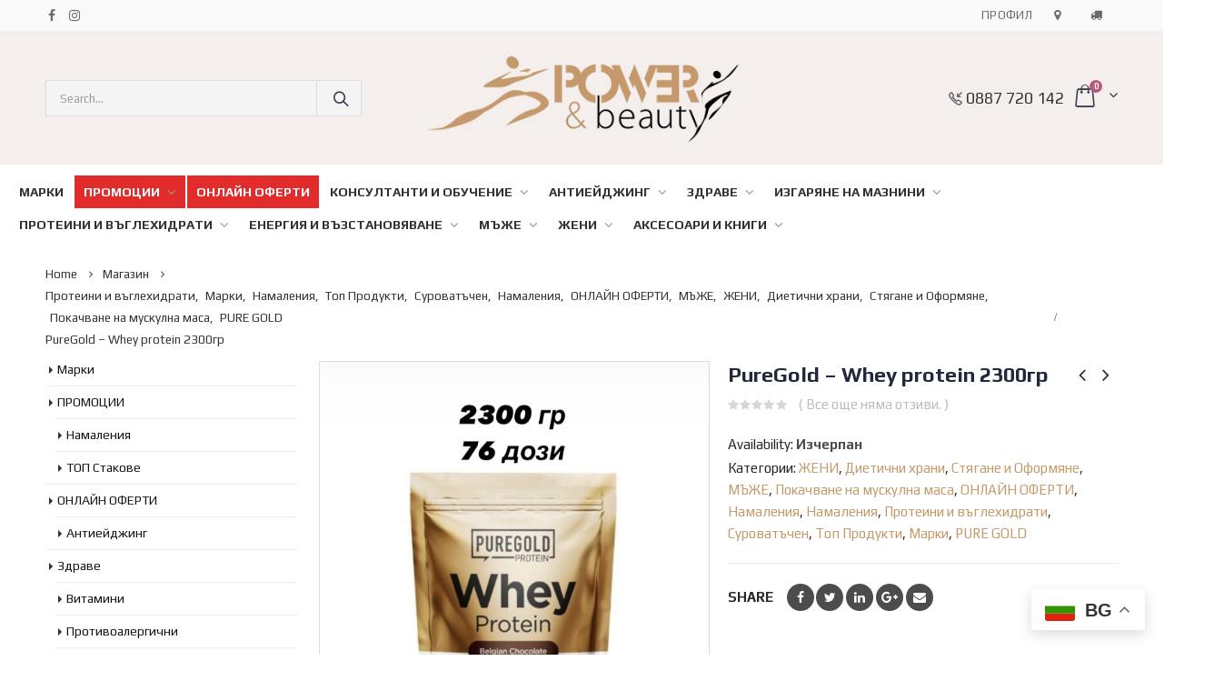

--- FILE ---
content_type: text/html; charset=UTF-8
request_url: https://power-beauty.com/shop/puregold-whey-protein-2300%D0%B3%D1%80/
body_size: 34766
content:
<!DOCTYPE html>
<html lang="bg-BG" prefix="og: http://ogp.me/ns# fb: http://ogp.me/ns/fb#">
<head>
    <meta charset="utf-8">
    <!--[if IE]><meta http-equiv='X-UA-Compatible' content='IE=edge,chrome=1'><![endif]-->
    <meta name="viewport" content="width=device-width, initial-scale=1.0, minimum-scale=1.0">
    <link rel="profile" href="http://gmpg.org/xfn/11" />
    <link rel="pingback" href="https://power-beauty.com/xmlrpc.php" />

        <link rel="shortcut icon" href="//power-beauty.com/wp-content/uploads/2018/07/Logo_power_beauty-fav.png" type="image/x-icon" />
    <link rel="apple-touch-icon" href="">
    <link rel="apple-touch-icon" sizes="120x120" href="">
    <link rel="apple-touch-icon" sizes="76x76" href="">
    <link rel="apple-touch-icon" sizes="152x152" href="">

<title>PureGold &#8211; Whey protein 2300гр &#8211; Power Beauty</title>
<meta name='robots' content='max-image-preview:large' />
<link rel="alternate" hreflang="bg" href="https://power-beauty.com/shop/puregold-whey-protein-2300%d0%b3%d1%80/" />
<link rel="alternate" hreflang="x-default" href="https://power-beauty.com/shop/puregold-whey-protein-2300%d0%b3%d1%80/" />
<link rel='dns-prefetch' href='//www.google.com' />
<link rel='dns-prefetch' href='//fonts.googleapis.com' />
<link rel="alternate" type="application/rss+xml" title="Power Beauty &raquo; Поток" href="https://power-beauty.com/feed/" />
<link rel="alternate" type="application/rss+xml" title="Power Beauty &raquo; поток за коментари" href="https://power-beauty.com/comments/feed/" />
<link rel="alternate" type="application/rss+xml" title="Power Beauty &raquo; поток за коментари на PureGold &#8211; Whey protein 2300гр" href="https://power-beauty.com/shop/puregold-whey-protein-2300%d0%b3%d1%80/feed/" />
<script type="text/javascript">
/* <![CDATA[ */
window._wpemojiSettings = {"baseUrl":"https:\/\/s.w.org\/images\/core\/emoji\/15.0.3\/72x72\/","ext":".png","svgUrl":"https:\/\/s.w.org\/images\/core\/emoji\/15.0.3\/svg\/","svgExt":".svg","source":{"concatemoji":"https:\/\/power-beauty.com\/wp-includes\/js\/wp-emoji-release.min.js?ver=6.6.4"}};
/*! This file is auto-generated */
!function(i,n){var o,s,e;function c(e){try{var t={supportTests:e,timestamp:(new Date).valueOf()};sessionStorage.setItem(o,JSON.stringify(t))}catch(e){}}function p(e,t,n){e.clearRect(0,0,e.canvas.width,e.canvas.height),e.fillText(t,0,0);var t=new Uint32Array(e.getImageData(0,0,e.canvas.width,e.canvas.height).data),r=(e.clearRect(0,0,e.canvas.width,e.canvas.height),e.fillText(n,0,0),new Uint32Array(e.getImageData(0,0,e.canvas.width,e.canvas.height).data));return t.every(function(e,t){return e===r[t]})}function u(e,t,n){switch(t){case"flag":return n(e,"\ud83c\udff3\ufe0f\u200d\u26a7\ufe0f","\ud83c\udff3\ufe0f\u200b\u26a7\ufe0f")?!1:!n(e,"\ud83c\uddfa\ud83c\uddf3","\ud83c\uddfa\u200b\ud83c\uddf3")&&!n(e,"\ud83c\udff4\udb40\udc67\udb40\udc62\udb40\udc65\udb40\udc6e\udb40\udc67\udb40\udc7f","\ud83c\udff4\u200b\udb40\udc67\u200b\udb40\udc62\u200b\udb40\udc65\u200b\udb40\udc6e\u200b\udb40\udc67\u200b\udb40\udc7f");case"emoji":return!n(e,"\ud83d\udc26\u200d\u2b1b","\ud83d\udc26\u200b\u2b1b")}return!1}function f(e,t,n){var r="undefined"!=typeof WorkerGlobalScope&&self instanceof WorkerGlobalScope?new OffscreenCanvas(300,150):i.createElement("canvas"),a=r.getContext("2d",{willReadFrequently:!0}),o=(a.textBaseline="top",a.font="600 32px Arial",{});return e.forEach(function(e){o[e]=t(a,e,n)}),o}function t(e){var t=i.createElement("script");t.src=e,t.defer=!0,i.head.appendChild(t)}"undefined"!=typeof Promise&&(o="wpEmojiSettingsSupports",s=["flag","emoji"],n.supports={everything:!0,everythingExceptFlag:!0},e=new Promise(function(e){i.addEventListener("DOMContentLoaded",e,{once:!0})}),new Promise(function(t){var n=function(){try{var e=JSON.parse(sessionStorage.getItem(o));if("object"==typeof e&&"number"==typeof e.timestamp&&(new Date).valueOf()<e.timestamp+604800&&"object"==typeof e.supportTests)return e.supportTests}catch(e){}return null}();if(!n){if("undefined"!=typeof Worker&&"undefined"!=typeof OffscreenCanvas&&"undefined"!=typeof URL&&URL.createObjectURL&&"undefined"!=typeof Blob)try{var e="postMessage("+f.toString()+"("+[JSON.stringify(s),u.toString(),p.toString()].join(",")+"));",r=new Blob([e],{type:"text/javascript"}),a=new Worker(URL.createObjectURL(r),{name:"wpTestEmojiSupports"});return void(a.onmessage=function(e){c(n=e.data),a.terminate(),t(n)})}catch(e){}c(n=f(s,u,p))}t(n)}).then(function(e){for(var t in e)n.supports[t]=e[t],n.supports.everything=n.supports.everything&&n.supports[t],"flag"!==t&&(n.supports.everythingExceptFlag=n.supports.everythingExceptFlag&&n.supports[t]);n.supports.everythingExceptFlag=n.supports.everythingExceptFlag&&!n.supports.flag,n.DOMReady=!1,n.readyCallback=function(){n.DOMReady=!0}}).then(function(){return e}).then(function(){var e;n.supports.everything||(n.readyCallback(),(e=n.source||{}).concatemoji?t(e.concatemoji):e.wpemoji&&e.twemoji&&(t(e.twemoji),t(e.wpemoji)))}))}((window,document),window._wpemojiSettings);
/* ]]> */
</script>
<style id='wp-emoji-styles-inline-css' type='text/css'>

	img.wp-smiley, img.emoji {
		display: inline !important;
		border: none !important;
		box-shadow: none !important;
		height: 1em !important;
		width: 1em !important;
		margin: 0 0.07em !important;
		vertical-align: -0.1em !important;
		background: none !important;
		padding: 0 !important;
	}
</style>
<link rel='stylesheet' id='wp-block-library-css' href='https://power-beauty.com/wp-includes/css/dist/block-library/style.min.css?ver=6.6.4' type='text/css' media='all' />
<link rel='stylesheet' id='wc-blocks-vendors-style-css' href='https://power-beauty.com/wp-content/plugins/woocommerce/packages/woocommerce-blocks/build/wc-blocks-vendors-style.css?ver=10.0.6' type='text/css' media='all' />
<link rel='stylesheet' id='wc-blocks-style-css' href='https://power-beauty.com/wp-content/plugins/woocommerce/packages/woocommerce-blocks/build/wc-blocks-style.css?ver=10.0.6' type='text/css' media='all' />
<style id='classic-theme-styles-inline-css' type='text/css'>
/*! This file is auto-generated */
.wp-block-button__link{color:#fff;background-color:#32373c;border-radius:9999px;box-shadow:none;text-decoration:none;padding:calc(.667em + 2px) calc(1.333em + 2px);font-size:1.125em}.wp-block-file__button{background:#32373c;color:#fff;text-decoration:none}
</style>
<style id='global-styles-inline-css' type='text/css'>
:root{--wp--preset--aspect-ratio--square: 1;--wp--preset--aspect-ratio--4-3: 4/3;--wp--preset--aspect-ratio--3-4: 3/4;--wp--preset--aspect-ratio--3-2: 3/2;--wp--preset--aspect-ratio--2-3: 2/3;--wp--preset--aspect-ratio--16-9: 16/9;--wp--preset--aspect-ratio--9-16: 9/16;--wp--preset--color--black: #000000;--wp--preset--color--cyan-bluish-gray: #abb8c3;--wp--preset--color--white: #ffffff;--wp--preset--color--pale-pink: #f78da7;--wp--preset--color--vivid-red: #cf2e2e;--wp--preset--color--luminous-vivid-orange: #ff6900;--wp--preset--color--luminous-vivid-amber: #fcb900;--wp--preset--color--light-green-cyan: #7bdcb5;--wp--preset--color--vivid-green-cyan: #00d084;--wp--preset--color--pale-cyan-blue: #8ed1fc;--wp--preset--color--vivid-cyan-blue: #0693e3;--wp--preset--color--vivid-purple: #9b51e0;--wp--preset--gradient--vivid-cyan-blue-to-vivid-purple: linear-gradient(135deg,rgba(6,147,227,1) 0%,rgb(155,81,224) 100%);--wp--preset--gradient--light-green-cyan-to-vivid-green-cyan: linear-gradient(135deg,rgb(122,220,180) 0%,rgb(0,208,130) 100%);--wp--preset--gradient--luminous-vivid-amber-to-luminous-vivid-orange: linear-gradient(135deg,rgba(252,185,0,1) 0%,rgba(255,105,0,1) 100%);--wp--preset--gradient--luminous-vivid-orange-to-vivid-red: linear-gradient(135deg,rgba(255,105,0,1) 0%,rgb(207,46,46) 100%);--wp--preset--gradient--very-light-gray-to-cyan-bluish-gray: linear-gradient(135deg,rgb(238,238,238) 0%,rgb(169,184,195) 100%);--wp--preset--gradient--cool-to-warm-spectrum: linear-gradient(135deg,rgb(74,234,220) 0%,rgb(151,120,209) 20%,rgb(207,42,186) 40%,rgb(238,44,130) 60%,rgb(251,105,98) 80%,rgb(254,248,76) 100%);--wp--preset--gradient--blush-light-purple: linear-gradient(135deg,rgb(255,206,236) 0%,rgb(152,150,240) 100%);--wp--preset--gradient--blush-bordeaux: linear-gradient(135deg,rgb(254,205,165) 0%,rgb(254,45,45) 50%,rgb(107,0,62) 100%);--wp--preset--gradient--luminous-dusk: linear-gradient(135deg,rgb(255,203,112) 0%,rgb(199,81,192) 50%,rgb(65,88,208) 100%);--wp--preset--gradient--pale-ocean: linear-gradient(135deg,rgb(255,245,203) 0%,rgb(182,227,212) 50%,rgb(51,167,181) 100%);--wp--preset--gradient--electric-grass: linear-gradient(135deg,rgb(202,248,128) 0%,rgb(113,206,126) 100%);--wp--preset--gradient--midnight: linear-gradient(135deg,rgb(2,3,129) 0%,rgb(40,116,252) 100%);--wp--preset--font-size--small: 13px;--wp--preset--font-size--medium: 20px;--wp--preset--font-size--large: 36px;--wp--preset--font-size--x-large: 42px;--wp--preset--spacing--20: 0.44rem;--wp--preset--spacing--30: 0.67rem;--wp--preset--spacing--40: 1rem;--wp--preset--spacing--50: 1.5rem;--wp--preset--spacing--60: 2.25rem;--wp--preset--spacing--70: 3.38rem;--wp--preset--spacing--80: 5.06rem;--wp--preset--shadow--natural: 6px 6px 9px rgba(0, 0, 0, 0.2);--wp--preset--shadow--deep: 12px 12px 50px rgba(0, 0, 0, 0.4);--wp--preset--shadow--sharp: 6px 6px 0px rgba(0, 0, 0, 0.2);--wp--preset--shadow--outlined: 6px 6px 0px -3px rgba(255, 255, 255, 1), 6px 6px rgba(0, 0, 0, 1);--wp--preset--shadow--crisp: 6px 6px 0px rgba(0, 0, 0, 1);}:where(.is-layout-flex){gap: 0.5em;}:where(.is-layout-grid){gap: 0.5em;}body .is-layout-flex{display: flex;}.is-layout-flex{flex-wrap: wrap;align-items: center;}.is-layout-flex > :is(*, div){margin: 0;}body .is-layout-grid{display: grid;}.is-layout-grid > :is(*, div){margin: 0;}:where(.wp-block-columns.is-layout-flex){gap: 2em;}:where(.wp-block-columns.is-layout-grid){gap: 2em;}:where(.wp-block-post-template.is-layout-flex){gap: 1.25em;}:where(.wp-block-post-template.is-layout-grid){gap: 1.25em;}.has-black-color{color: var(--wp--preset--color--black) !important;}.has-cyan-bluish-gray-color{color: var(--wp--preset--color--cyan-bluish-gray) !important;}.has-white-color{color: var(--wp--preset--color--white) !important;}.has-pale-pink-color{color: var(--wp--preset--color--pale-pink) !important;}.has-vivid-red-color{color: var(--wp--preset--color--vivid-red) !important;}.has-luminous-vivid-orange-color{color: var(--wp--preset--color--luminous-vivid-orange) !important;}.has-luminous-vivid-amber-color{color: var(--wp--preset--color--luminous-vivid-amber) !important;}.has-light-green-cyan-color{color: var(--wp--preset--color--light-green-cyan) !important;}.has-vivid-green-cyan-color{color: var(--wp--preset--color--vivid-green-cyan) !important;}.has-pale-cyan-blue-color{color: var(--wp--preset--color--pale-cyan-blue) !important;}.has-vivid-cyan-blue-color{color: var(--wp--preset--color--vivid-cyan-blue) !important;}.has-vivid-purple-color{color: var(--wp--preset--color--vivid-purple) !important;}.has-black-background-color{background-color: var(--wp--preset--color--black) !important;}.has-cyan-bluish-gray-background-color{background-color: var(--wp--preset--color--cyan-bluish-gray) !important;}.has-white-background-color{background-color: var(--wp--preset--color--white) !important;}.has-pale-pink-background-color{background-color: var(--wp--preset--color--pale-pink) !important;}.has-vivid-red-background-color{background-color: var(--wp--preset--color--vivid-red) !important;}.has-luminous-vivid-orange-background-color{background-color: var(--wp--preset--color--luminous-vivid-orange) !important;}.has-luminous-vivid-amber-background-color{background-color: var(--wp--preset--color--luminous-vivid-amber) !important;}.has-light-green-cyan-background-color{background-color: var(--wp--preset--color--light-green-cyan) !important;}.has-vivid-green-cyan-background-color{background-color: var(--wp--preset--color--vivid-green-cyan) !important;}.has-pale-cyan-blue-background-color{background-color: var(--wp--preset--color--pale-cyan-blue) !important;}.has-vivid-cyan-blue-background-color{background-color: var(--wp--preset--color--vivid-cyan-blue) !important;}.has-vivid-purple-background-color{background-color: var(--wp--preset--color--vivid-purple) !important;}.has-black-border-color{border-color: var(--wp--preset--color--black) !important;}.has-cyan-bluish-gray-border-color{border-color: var(--wp--preset--color--cyan-bluish-gray) !important;}.has-white-border-color{border-color: var(--wp--preset--color--white) !important;}.has-pale-pink-border-color{border-color: var(--wp--preset--color--pale-pink) !important;}.has-vivid-red-border-color{border-color: var(--wp--preset--color--vivid-red) !important;}.has-luminous-vivid-orange-border-color{border-color: var(--wp--preset--color--luminous-vivid-orange) !important;}.has-luminous-vivid-amber-border-color{border-color: var(--wp--preset--color--luminous-vivid-amber) !important;}.has-light-green-cyan-border-color{border-color: var(--wp--preset--color--light-green-cyan) !important;}.has-vivid-green-cyan-border-color{border-color: var(--wp--preset--color--vivid-green-cyan) !important;}.has-pale-cyan-blue-border-color{border-color: var(--wp--preset--color--pale-cyan-blue) !important;}.has-vivid-cyan-blue-border-color{border-color: var(--wp--preset--color--vivid-cyan-blue) !important;}.has-vivid-purple-border-color{border-color: var(--wp--preset--color--vivid-purple) !important;}.has-vivid-cyan-blue-to-vivid-purple-gradient-background{background: var(--wp--preset--gradient--vivid-cyan-blue-to-vivid-purple) !important;}.has-light-green-cyan-to-vivid-green-cyan-gradient-background{background: var(--wp--preset--gradient--light-green-cyan-to-vivid-green-cyan) !important;}.has-luminous-vivid-amber-to-luminous-vivid-orange-gradient-background{background: var(--wp--preset--gradient--luminous-vivid-amber-to-luminous-vivid-orange) !important;}.has-luminous-vivid-orange-to-vivid-red-gradient-background{background: var(--wp--preset--gradient--luminous-vivid-orange-to-vivid-red) !important;}.has-very-light-gray-to-cyan-bluish-gray-gradient-background{background: var(--wp--preset--gradient--very-light-gray-to-cyan-bluish-gray) !important;}.has-cool-to-warm-spectrum-gradient-background{background: var(--wp--preset--gradient--cool-to-warm-spectrum) !important;}.has-blush-light-purple-gradient-background{background: var(--wp--preset--gradient--blush-light-purple) !important;}.has-blush-bordeaux-gradient-background{background: var(--wp--preset--gradient--blush-bordeaux) !important;}.has-luminous-dusk-gradient-background{background: var(--wp--preset--gradient--luminous-dusk) !important;}.has-pale-ocean-gradient-background{background: var(--wp--preset--gradient--pale-ocean) !important;}.has-electric-grass-gradient-background{background: var(--wp--preset--gradient--electric-grass) !important;}.has-midnight-gradient-background{background: var(--wp--preset--gradient--midnight) !important;}.has-small-font-size{font-size: var(--wp--preset--font-size--small) !important;}.has-medium-font-size{font-size: var(--wp--preset--font-size--medium) !important;}.has-large-font-size{font-size: var(--wp--preset--font-size--large) !important;}.has-x-large-font-size{font-size: var(--wp--preset--font-size--x-large) !important;}
:where(.wp-block-post-template.is-layout-flex){gap: 1.25em;}:where(.wp-block-post-template.is-layout-grid){gap: 1.25em;}
:where(.wp-block-columns.is-layout-flex){gap: 2em;}:where(.wp-block-columns.is-layout-grid){gap: 2em;}
:root :where(.wp-block-pullquote){font-size: 1.5em;line-height: 1.6;}
</style>
<link rel='stylesheet' id='contact-form-7-css' href='https://power-beauty.com/wp-content/plugins/contact-form-7/includes/css/styles.css?ver=6.0.5' type='text/css' media='all' />
<link rel='stylesheet' id='rs-plugin-settings-css' href='https://power-beauty.com/wp-content/plugins/revslider/public/assets/css/settings.css?ver=5.4.7.4' type='text/css' media='all' />
<style id='rs-plugin-settings-inline-css' type='text/css'>
#rs-demo-id {}
.tparrows:before{color:#c49a6c;text-shadow:0 0 3px #fff;}.revslider-initialised .tp-loader{z-index:18;}
</style>
<link rel='stylesheet' id='pw-gift-grid-style-css' href='https://power-beauty.com/wp-content/plugins/woocommerce-advanced-gift/css/frontend/grid/grid.css?ver=6.6.4' type='text/css' media='all' />
<link rel='stylesheet' id='pw-gift-slider-style-css' href='https://power-beauty.com/wp-content/plugins/woocommerce-advanced-gift/css/frontend/slider/owl.carousel.css?ver=6.6.4' type='text/css' media='all' />
<link rel='stylesheet' id='flash_sale_shortcodes-css' href='https://power-beauty.com/wp-content/plugins/woocommerce-advanced-gift/includes/shortcodes.css?ver=6.6.4' type='text/css' media='all' />
<link rel='stylesheet' id='pw-gift-layout-style-css' href='https://power-beauty.com/wp-content/plugins/woocommerce-advanced-gift/css/frontend/layout/layout.css' type='text/css' media='all' />
<link rel='stylesheet' id='flipclock-master-cssss-css' href='https://power-beauty.com/wp-content/plugins/woocommerce-advanced-gift/css/frontend/countdown/jquery.countdown.css?ver=6.6.4' type='text/css' media='all' />
<link rel='stylesheet' id='colorbox_style-css' href='https://power-beauty.com/wp-content/plugins/woocommerce-econt/inc/css/colorbox.css?ver=1.6.1' type='text/css' media='all' />
<link rel='stylesheet' id='tooltipster_style-css' href='https://power-beauty.com/wp-content/plugins/woocommerce-econt/inc/css/tooltipster.bundle.min.css?ver=1.6.1' type='text/css' media='all' />
<link rel='stylesheet' id='econt_style-css' href='https://power-beauty.com/wp-content/plugins/woocommerce-econt/inc/css/econt.css?ver=1.7.5' type='text/css' media='all' />
<link rel='stylesheet' id='select2_style-css' href='https://power-beauty.com/wp-content/plugins/woocommerce-econt/inc/css/select2.min.css?ver=4.0.13' type='text/css' media='all' />
<link rel='stylesheet' id='colorbox_style1-css' href='https://power-beauty.com/wp-content/plugins/woocommerce-speedy/inc/css/colorbox.css?ver=1.6.1' type='text/css' media='all' />
<link rel='stylesheet' id='speedy_style-css' href='https://power-beauty.com/wp-content/plugins/woocommerce-speedy/inc/css/speedy.css?ver=0.6.3' type='text/css' media='all' />
<style id='woocommerce-inline-inline-css' type='text/css'>
.woocommerce form .form-row .required { visibility: visible; }
</style>
<link rel='stylesheet' id='woo-bg-css-frontend-css' href='https://power-beauty.com/wp-content/plugins/bulgarisation-for-woocommerce/dist/styles/frontend.min.css?ver=6.6.4' type='text/css' media='all' />
<link rel='stylesheet' id='newsletter-css' href='https://power-beauty.com/wp-content/plugins/newsletter/style.css?ver=8.9.1' type='text/css' media='all' />
<link rel='stylesheet' id='js_composer_front-css' href='https://power-beauty.com/wp-content/plugins/js_composer/assets/css/js_composer.min.css?ver=5.5' type='text/css' media='all' />
<link rel='stylesheet' id='porto-bootstrap-css' href='https://power-beauty.com/wp-content/themes/porto/css/bootstrap_1.css?ver=6.6.4' type='text/css' media='all' />
<link rel='stylesheet' id='porto-plugins-css' href='https://power-beauty.com/wp-content/themes/porto/css/plugins.css?ver=6.6.4' type='text/css' media='all' />
<link rel='stylesheet' id='porto-google-fonts-css' href='//fonts.googleapis.com/css?family=Play%3A200%2C300%2C400%2C700%2C800%7CShadows+Into+Light%3A200%2C300%2C400%2C700%2C800%7COswald%3A200%2C300%2C400%2C700%2C800&#038;ver=6.6.4' type='text/css' media='all' />
<link rel='stylesheet' id='porto-theme-css' href='https://power-beauty.com/wp-content/themes/porto/css/theme.css?ver=6.6.4' type='text/css' media='all' />
<link rel='stylesheet' id='porto-theme-shop-css' href='https://power-beauty.com/wp-content/themes/porto/css/theme_shop.css?ver=6.6.4' type='text/css' media='all' />
<link rel='stylesheet' id='porto-dynamic-style-css' href='https://power-beauty.com/wp-content/themes/porto/css/dynamic_style_1.css?ver=6.6.4' type='text/css' media='all' />
<link rel='stylesheet' id='porto-skin-css' href='https://power-beauty.com/wp-content/themes/porto/css/skin_1.css?ver=6.6.4' type='text/css' media='all' />
<link rel='stylesheet' id='porto-style-css' href='https://power-beauty.com/wp-content/themes/porto/style.css?ver=6.6.4' type='text/css' media='all' />
<!--[if lt IE 10]>
<link rel='stylesheet' id='porto-ie-css' href='https://power-beauty.com/wp-content/themes/porto/css/ie.css?ver=6.6.4' type='text/css' media='all' />
<![endif]-->
<link rel='stylesheet' id='styles-child-css' href='https://power-beauty.com/wp-content/themes/porto-child/style.css?ver=6.6.4' type='text/css' media='all' />
<link rel='stylesheet' id='festi-user-role-prices-styles-css' href='//power-beauty.com/wp-content/plugins/woocommerce-prices-by-user-role5-4/static/styles/frontend/style.css?ver=5.0.2' type='text/css' media='all' />
<script type="text/template" id="tmpl-variation-template">
	<div class="woocommerce-variation-description">{{{ data.variation.variation_description }}}</div>
	<div class="woocommerce-variation-price">{{{ data.variation.price_html }}}</div>
	<div class="woocommerce-variation-availability">{{{ data.variation.availability_html }}}</div>
</script>
<script type="text/template" id="tmpl-unavailable-variation-template">
	<p>Продуктът не е наличен. Изберете друга комбинация</p>
</script>
<script type="text/javascript" src="https://power-beauty.com/wp-includes/js/jquery/jquery.min.js?ver=3.7.1" id="jquery-core-js"></script>
<script type="text/javascript" src="https://power-beauty.com/wp-includes/js/jquery/jquery-migrate.min.js?ver=3.4.1" id="jquery-migrate-js"></script>
<script type="text/javascript" src="https://power-beauty.com/wp-content/plugins/recaptcha-woo/js/rcfwc.js?ver=1.0" id="rcfwc-js-js" defer="defer" data-wp-strategy="defer"></script>
<script type="text/javascript" src="https://www.google.com/recaptcha/api.js?hl=bg_BG" id="recaptcha-js" defer="defer" data-wp-strategy="defer"></script>
<script type="text/javascript" src="https://power-beauty.com/wp-content/plugins/revslider/public/assets/js/jquery.themepunch.tools.min.js?ver=5.4.7.4" id="tp-tools-js"></script>
<script type="text/javascript" src="https://power-beauty.com/wp-content/plugins/revslider/public/assets/js/jquery.themepunch.revolution.min.js?ver=5.4.7.4" id="revmin-js"></script>
<script type="text/javascript" src="https://power-beauty.com/wp-content/plugins/woocommerce-advanced-gift/js/frontend/slider/owl.carousel.js?ver=6.6.4" id="pw-gift-slider-jquery-js"></script>
<script type="text/javascript" id="pw-gift-add-jquery-js-extra">
/* <![CDATA[ */
var pw_wc_gift_adv_ajax = {"ajaxurl":"https:\/\/power-beauty.com\/wp-admin\/admin-ajax.php","security":"2199312a1b","action_add_gift":"handel_pw_gift_add_adv","action_show_variation":"handel_pw_gift_show_variation","cart_page_id":"https:\/\/power-beauty.com\/cart"};
/* ]]> */
</script>
<script type="text/javascript" src="https://power-beauty.com/wp-content/plugins/woocommerce-advanced-gift/js/frontend/add_gift.js?ver=6.6.4" id="pw-gift-add-jquery-js"></script>
<script type="text/javascript" src="https://power-beauty.com/wp-content/plugins/woocommerce-advanced-gift/includes/shortcodes.js?ver=6.6.4" id="flash_sale_shortcodes_js-js"></script>
<script type="text/javascript" src="//power-beauty.com/wp-content/plugins/woocommerce-prices-by-user-role5-4/static/js/frontend/general.js?ver=5.0.2" id="festi-user-role-prices-general-js"></script>
<script type="text/javascript" src="https://power-beauty.com/wp-content/plugins/woocommerce/assets/js/jquery-blockui/jquery.blockUI.min.js?ver=2.7.0-wc.7.7.2" id="jquery-blockui-js"></script>
<script type="text/javascript" id="wc-add-to-cart-js-extra">
/* <![CDATA[ */
var wc_add_to_cart_params = {"ajax_url":"\/wp-admin\/admin-ajax.php","wc_ajax_url":"\/?wc-ajax=%%endpoint%%","i18n_view_cart":"\u041f\u043e\u0434\u0430\u0440\u044a\u0446\u0438","cart_url":"https:\/\/power-beauty.com\/cart\/","is_cart":"","cart_redirect_after_add":"no"};
/* ]]> */
</script>
<script type="text/javascript" src="https://power-beauty.com/wp-content/plugins/woocommerce/assets/js/frontend/add-to-cart.min.js?ver=7.7.2" id="wc-add-to-cart-js"></script>
<script type="text/javascript" src="https://power-beauty.com/wp-content/plugins/js_composer/assets/js/vendors/woocommerce-add-to-cart.js?ver=5.5" id="vc_woocommerce-add-to-cart-js-js"></script>
<script type="text/javascript" id="woocommerce-tokenization-form-js-extra">
/* <![CDATA[ */
var wc_tokenization_form_params = {"is_registration_required":"","is_logged_in":""};
/* ]]> */
</script>
<script type="text/javascript" src="https://power-beauty.com/wp-content/plugins/woocommerce/assets/js/frontend/tokenization-form.min.js?ver=7.7.2" id="woocommerce-tokenization-form-js"></script>
<script type="text/javascript" src="https://power-beauty.com/wp-content/themes/porto/js/popper.min.js?ver=4.4.5" id="porto-plugins-popper-js"></script>
<script type="text/javascript" src="https://power-beauty.com/wp-content/themes/porto/js/bootstrap.optimized.min.js?ver=4.4.5" id="porto-bootstrap-js"></script>
<script type="text/javascript" src="https://power-beauty.com/wp-content/themes/porto/js/plugins.min.js?ver=4.4.5" id="porto-plugins-js"></script>
<script type="text/javascript" src="https://power-beauty.com/wp-content/themes/porto/js/woocommerce-plugins.min.js?ver=4.4.5" id="porto-woocommerce-plugins-js"></script>
<link rel="https://api.w.org/" href="https://power-beauty.com/wp-json/" /><link rel="alternate" title="JSON" type="application/json" href="https://power-beauty.com/wp-json/wp/v2/product/60158" /><link rel="EditURI" type="application/rsd+xml" title="RSD" href="https://power-beauty.com/xmlrpc.php?rsd" />
<meta name="generator" content="WordPress 6.6.4" />
<meta name="generator" content="WooCommerce 7.7.2" />
<link rel="canonical" href="https://power-beauty.com/shop/puregold-whey-protein-2300%d0%b3%d1%80/" />
<link rel='shortlink' href='https://power-beauty.com/?p=60158' />
<link rel="alternate" title="oEmbed (JSON)" type="application/json+oembed" href="https://power-beauty.com/wp-json/oembed/1.0/embed?url=https%3A%2F%2Fpower-beauty.com%2Fshop%2Fpuregold-whey-protein-2300%25d0%25b3%25d1%2580%2F" />
<link rel="alternate" title="oEmbed (XML)" type="text/xml+oembed" href="https://power-beauty.com/wp-json/oembed/1.0/embed?url=https%3A%2F%2Fpower-beauty.com%2Fshop%2Fpuregold-whey-protein-2300%25d0%25b3%25d1%2580%2F&#038;format=xml" />
<meta name="generator" content="WPML ver:4.8.6 stt:7;" />
		<script type="text/javascript">
		var ajaxurl = 'https://power-beauty.com/wp-admin/admin-ajax.php';
		</script>
				<script type="text/javascript">
		var ajaxurl = 'https://power-beauty.com/wp-admin/admin-ajax.php';
		</script>
			<noscript><style>.woocommerce-product-gallery{ opacity: 1 !important; }</style></noscript>
	<meta name="generator" content="Powered by WPBakery Page Builder - drag and drop page builder for WordPress."/>
<!--[if lte IE 9]><link rel="stylesheet" type="text/css" href="https://power-beauty.com/wp-content/plugins/js_composer/assets/css/vc_lte_ie9.min.css" media="screen"><![endif]--><meta name="generator" content="Powered by Slider Revolution 5.4.7.4 - responsive, Mobile-Friendly Slider Plugin for WordPress with comfortable drag and drop interface." />

		<div class="pw-cover" style="visibility:hidden"></div>
		<div class="pw_gift_popup pw-gift-cart" style="visibility:hidden">
			<h2 class="pw-title">Избери подарък</h2><div class="pw_gift_popup_close"></div>
			<div class="pw-gifts">
			</div>
		</div>
		<script type="text/javascript">function setREVStartSize(e){									
						try{ e.c=jQuery(e.c);var i=jQuery(window).width(),t=9999,r=0,n=0,l=0,f=0,s=0,h=0;
							if(e.responsiveLevels&&(jQuery.each(e.responsiveLevels,function(e,f){f>i&&(t=r=f,l=e),i>f&&f>r&&(r=f,n=e)}),t>r&&(l=n)),f=e.gridheight[l]||e.gridheight[0]||e.gridheight,s=e.gridwidth[l]||e.gridwidth[0]||e.gridwidth,h=i/s,h=h>1?1:h,f=Math.round(h*f),"fullscreen"==e.sliderLayout){var u=(e.c.width(),jQuery(window).height());if(void 0!=e.fullScreenOffsetContainer){var c=e.fullScreenOffsetContainer.split(",");if (c) jQuery.each(c,function(e,i){u=jQuery(i).length>0?u-jQuery(i).outerHeight(!0):u}),e.fullScreenOffset.split("%").length>1&&void 0!=e.fullScreenOffset&&e.fullScreenOffset.length>0?u-=jQuery(window).height()*parseInt(e.fullScreenOffset,0)/100:void 0!=e.fullScreenOffset&&e.fullScreenOffset.length>0&&(u-=parseInt(e.fullScreenOffset,0))}f=u}else void 0!=e.minHeight&&f<e.minHeight&&(f=e.minHeight);e.c.closest(".rev_slider_wrapper").css({height:f})					
						}catch(d){console.log("Failure at Presize of Slider:"+d)}						
					};</script>
<style type="text/css" title="dynamic-css" class="options-output">.alternative-font, a{color:#c49a6c;}p{font-family:Play;line-height:24px;font-weight:normal;color:#262626;font-size:15px;}body{background-color:#ffffff;background-repeat:repeat;background-attachment:scroll;}#main{background-repeat:repeat;background-attachment:scroll;}#main .content-bottom-wrapper{background-color:#ffffff;background-repeat:repeat;background-attachment:scroll;}.header-wrapper{background-repeat:repeat;background-attachment:scroll;}#header .header-main{background-color:#f4efed;background-repeat:repeat;background-attachment:scroll;}#header, #header .header-main .header-contact, #header .header-main .header-contact *, #header .header-main .header-contact .nav-top > li > a, #header .top-links > li.menu-item:before{color:#333333;}.page-top{background-color:transparent;background-repeat:repeat;background-attachment:scroll;}#footer{background-color:#212121;background-repeat:repeat;background-attachment:scroll;}#footer .footer-main{background-color:transparent;}#footer .widget.contact-info .contact-details strong{color:#ffffff;}.footer-top{background-color:#ffffff;background-repeat:repeat;background-attachment:scroll;}#footer .footer-bottom{background-color:#191919;background-repeat:repeat;background-attachment:scroll;}#footer .footer-bottom, #footer .footer-bottom p, #footer .footer-bottom .widget > div > ul li, #footer .footer-bottom .widget > ul li{color:#80868a;}#mini-cart.minicart-inline .cart-items, #mini-cart .minicart-icon{color:#393f4f;}#mini-cart .cart-items{color:#ffffff;}#mini-cart.minicart-box{border-color:#ffffff;}#mini-cart.minicart-box, #mini-cart.minicart-inline{background:transparent;}#mini-cart .cart-popup, #mini-cart .cart-popup:before{border-color:transparent;}.main-menu-wrap .menu-right #mini-cart.minicart-inline .cart-items, .main-menu-wrap .menu-right #mini-cart .minicart-icon{color:#393f4f;}.main-menu-wrap .menu-right #mini-cart .cart-items{color:#ffffff;}.main-menu-wrap .menu-right #mini-cart.minicart-box{border-color:#ffffff;}.main-menu-wrap .menu-right #mini-cart.minicart-box, .main-menu-wrap .menu-right #mini-cart.minicart-inline{background:#ffffff;}.main-menu-wrap .menu-right #mini-cart .cart-popup, .main-menu-wrap .menu-right #mini-cart .cart-popup:before{border-color:transparent;}</style><style id="porto-generated-css-output" type="text/css">.ms-loading-container .ms-loading,.ms-slide .ms-slide-loading{background-image:none !important;background-color:transparent !important;box-shadow:none !important;}#header .logo{max-width:400px;}@media (min-width:1220px){#header .logo{max-width:400px;}}@media (max-width:991px){#header .logo{max-width:400px;}}@media (max-width:767px){#header .logo{max-width:200px;}}#header.sticky-header .logo{width:250px;}.product-images .img-thumbnail .inner,.product-images .img-thumbnail .inner img{-ms-transform:none;-webkit-transform:none;transform:none;}.single-product .product-summary-wrap .share-links a{background:#4c4c4c;}.product-layout-default .variations{display:block;}.product-layout-default .variations:after{content:'';position:absolute;border-top:1px solid #ebebeb;}.product-layout-default .variations tr:last-child td{padding-bottom:20px;}.sale-product-daily-deal .daily-deal-title,.sale-product-daily-deal .porto_countdown{font-family:'Oswald',Oswald,Oswald;text-transform:uppercase;}.entry-summary .sale-product-daily-deal{margin-top:10px;}.entry-summary .sale-product-daily-deal .porto_countdown{margin-bottom:5px;}.entry-summary .sale-product-daily-deal .porto_countdown-section{background-color:#c49a6c;color:#fff;margin-left:1px;margin-right:1px;display:block;float:left;max-width:calc(25% - 2px);min-width:64px;padding:12px 10px;}.entry-summary .sale-product-daily-deal .porto_countdown .porto_countdown-amount{display:block;font-size:18px;font-weight:700;}.entry-summary .sale-product-daily-deal .porto_countdown-period{font-size:10px;}.entry-summary .sale-product-daily-deal:after{content:'';display:table;clear:both;}.entry-summary .sale-product-daily-deal .daily-deal-title{text-transform:uppercase;}.products .sale-product-daily-deal{position:absolute;left:10px;right:10px;bottom:10px;color:#fff;padding:5px 0;text-align:center;}.products .sale-product-daily-deal:before{content:'';position:absolute;left:0;width:100%;top:0;height:100%;background:#c49a6c;opacity:0.7;}.products .sale-product-daily-deal > h5,.products .sale-product-daily-deal > div{position:relative;z-index:1;}.products .sale-product-daily-deal .daily-deal-title{display:inline-block;color:#fff;font-size:11px;font-weight:400;margin-bottom:0;margin-right:1px;}.products .sale-product-daily-deal .porto_countdown{float:none;display:inline-block;text-transform:uppercase;margin-bottom:0;width:auto;}.products .sale-product-daily-deal .porto_countdown-section{padding:0;margin-bottom:0;}.products .sale-product-daily-deal .porto_countdown-section:first-child:after{content:',';margin-right:2px;}.products .sale-product-daily-deal .porto_countdown-amount,.products .sale-product-daily-deal .porto_countdown-period{font-size:13px;font-weight:500;padding:0 1px;}.products .sale-product-daily-deal .porto_countdown-section:last-child .porto_countdown-period{padding:0;}.products .sale-product-daily-deal:after{content:'';display:table;clear:both;}body.woocommerce .main-content,body.woocommerce .left-sidebar,body.woocommerce .right-sidebar{padding-top:0;}.fixed-header #header{border-top:5px solid #fff;}.fixed-header #header .header-main,.fixed-header #header .header-top{background:none;border-bottom:none;}.fixed-header.header-transparent-bottom-border #header{border-bottom:none;}.view-switcher img{display:none;}.mega-menu.show-arrow>li.has-sub>a:after,.mega-menu.show-arrow>li.has-sub>h5:after{content:'\e81c';font-family:'porto';font-size:15px;color:#979797;margin-left:8px;}#header .header-top .currency-switcher>li.menu-item>a,#header .header-top .currency-switcher>li.menu-item>h5,#header .header-top .view-switcher>li.menu-item>a,#header .header-top .view-switcher>li.menu-item>h5{font-size:11px;font-weight:400;}#header .header-top .header-contact,#header .header-top .top-links{font-size:13px;font-weight:500;}#header .header-top .top-links>li.menu-item>a,#header .header-top .top-links>li.menu-item>h5{font-weight:500;}#header .top-links>li.menu-item{margin-left:0;}#header .top-links>li.menu-item:after{display:none;}#header .header-top .top-links{margin-left:30px;}#mini-cart.minicart-arrow-alt .minicart-icon{font-size:25px;}#mini-cart.minicart-arrow-alt .cart-items{background-color:#b7597c;top:3px;left:25px;width:14px;height:14px;line-height:14px;font-size:9px;}#mini-cart.minicart-arrow-alt .cart-head:after{top:-1px;font-size:16px;}#mini-cart.minicart-style1 .cart-popup:before{right:25.7px;}#mini-cart.minicart-style1 .cart-popup:after{right:25px;}#header:not(.sticky-header) #mini-cart.minicart-arrow-alt .cart-head{min-width:56px;padding-right:17px;}#header.header-18 .searchform-popup .search-toggle{font-size:20px;line-height:38px;}#header .searchform-popup .search-toggle i:before{font-weight:400;}@media (min-width:992px){#header .header-main .container .header-right .searchform-popup{margin-left:20px;margin-right:20px;}#header .header-main .container .header-left{padding:25px 0;}}#header .mobile-toggle{font-size:21px;}.slider-title{font-size:16px;font-weight:400;letter-spacing:0.05em;}.slider-title .line{display:none !important;}#main-menu .mega-menu > li.menu-item.active > a,#main-menu .mega-menu > li.menu-item.active > h5{font-weight:600;}.mega-menu .popup li.menu-item a,.mega-menu .popup li.menu-item h5{text-transform:uppercase;}#main-menu .mega-menu .wide .popup > .inner > ul.sub-menu > li.menu-item > a,#main-menu .mega-menu .wide .popup > .inner > ul.sub-menu > li.menu-item > h5{font-weight:700;}#main-menu .mega-menu .wide .popup > .inner > ul.sub-menu > li.menu-item li.menu-item > a:hover,#main-menu .mega-menu .wide .popup > .inner > ul.sub-menu > li.menu-item li.menu-item > h5:hover{background:none;}#main-menu .mega-menu .wide .popup > .inner > ul.sub-menu > li.menu-item li.menu-item > a:hover,#main-menu .mega-menu .wide .popup > .inner > ul.sub-menu > li.menu-item > a:hover{text-decoration:underline;}.mega-menu .narrow .popup li.menu-item > a,.mega-menu .narrow .popup li.menu-item > h5{border-bottom:none;padding-left:15px;padding-right:15px;}.mega-menu .narrow .popup ul.sub-menu{padding-left:0;padding-right:0;}.mega-menu .narrow .popup li.menu-item-has-children > a:before,.mega-menu .narrow .popup li.menu-item-has-children > h5:before{margin-right:0;}.mega-menu .wide .popup > .inner > ul.sub-menu{display:-webkit-flex;display:-ms-flexbox;display:flex;}.mega-menu .wide .popup > .inner{padding:10px;}.mega-menu .wide .popup > .inner > ul.sub-menu > li.menu-item{padding-top:15px;}.mega-menu .menu-item .popup{box-shadow:0 6px 25px rgba(0,0,0,0.2);}#main-menu .mega-menu .popup{left:-15px;}.mega-menu.show-arrow > li.has-sub:before,.mega-menu.show-arrow > li.has-sub:after{content:'';position:absolute;bottom:0;z-index:112;opacity:0;left:50%;border:solid transparent;height:0;width:0;pointer-events:none;transform:translateY(-5px);transition:transform 0.2s ease;}.header-top .mega-menu.show-arrow > li.has-sub:before,.header-top .mega-menu.show-arrow > li.has-sub:after{bottom:-1px;}.mega-menu.show-arrow > li.has-sub:hover:before,.mega-menu.show-arrow > li.has-sub:hover:after{opacity:1;transform:translateY(0);}.mega-menu.show-arrow > li.has-sub:before{border-bottom-color:#f0f0f0;border-width:11px;margin-left:-15px;}.mega-menu.show-arrow > li.has-sub:after{border-bottom-color:#fff;border-width:9px;margin-left:-13px;}.owl-carousel .owl-nav [class*="owl-"]{background:none !important;border:none !important;text-shadow:none;margin:0;padding:4px;}.owl-carousel .owl-nav [class*='owl-'],.owl-carousel .owl-nav [class*='owl-']:hover{color:#969696;font-size:20px;}.owl-carousel.show-nav-title .owl-nav{width:100%;top:50%;margin-top:-25px;}.owl-carousel.show-nav-title .owl-nav .owl-prev{left:-40px;}.owl-carousel.show-nav-title .owl-nav .owl-next{right:-42px;}.owl-carousel.show-nav-title .owl-nav [class*="owl-"]{color:#969696;}.owl-carousel .owl-nav{margin-top:-14px;}.product-summary-wrap .summary-before,.product-summary-wrap .summary{margin-bottom:2em;}.star-rating,.archive-products .star-rating{font-size:13px;}ul.products li.product .rating-wrap .rating-after,ul.products li.product .rating-wrap .rating-before,ul.products li.product-category .rating-wrap .rating-after,ul.products li.product-category .rating-wrap .rating-before{display:none;}ul.products li.product h3,ul.products li.product-category h3{font-family:Poppins;font-size:14px;font-weight:500;margin-bottom:12px;color:#282d3b;margin-left:15px;margin-right:15px;white-space:nowrap;overflow:hidden;text-overflow:ellipsis;}ul.products li.product .rating-wrap,ul.products li.product-category .rating-wrap{margin-bottom:7px;margin-top:20px;}ul.products li.product .price,ul.products li.product-category .price{margin-bottom:17px;font-size:17px;}.single-product .product-summary-wrap .price,ul.products .price,ul.product_list_widget li .product-details .amount,.widget ul.product_list_widget li .product-details .amount{font-family:'Oswald';font-weight:400;letter-spacing:0;color:#282d3b;}.add-links .add_to_cart_button{padding:0 1.5em;}ul.products li.product:hover .add-links .add_to_cart_button,ul.products li.product-category:hover .add-links .add_to_cart_button{padding:0 .7143em;}.add-links .add_to_cart_button:before{display:none;}ul.products li.product:hover .add-links .add_to_cart_button:before,ul.products li.product-category:hover .add-links .add_to_cart_button:before{display:inline-block;}ul.products li.product .price,ul.products li.product-category .price{font-size:18px;}.add-links .add_to_cart_button,.add-links .add_to_cart_read_more{color:#6a6a6d;}.product-image .labels{font-weight:500;font-size:12px;}ul.products li.product .product-inner,ul.products li.product-category .product-inner{background:#fff;padding-bottom:1px;}.shop-banner .btn{margin:10px 15px 0;font-family:Oswald;font-size:14px;letter-spacing:0.075em;min-width:128px;}@media (min-width:481px){.shop-banner .btn:first-child{margin-left:0;}.shop-banner .btn:last-child{margin-right:0;}}.shop-banner .btn-outline{border-color:#515151;color:#515151;}.shop-banner .btn-outline:hover{color:#fff;}.shop-banner .btn-primary{border-width:2px;border-color:#6a737f;background:#6a737f;}.single-product .product_title{font-family:Poppins;}.porto-related-products{background:none;padding-top:0;}#content-bottom + .porto-related-products{padding-top:40px;}.type-product > .porto-related-products{padding-top:40px;}.related .products-slider.owl-carousel .owl-dots{top:-57px;}body.single-product ul.product_list_widget li .product-image,body.single-product .widget ul.product_list_widget li .product-image{width:75px;margin-left:-90px;}body.single-product ul.product_list_widget li,body.single-product .widget ul.product_list_widget li{padding-left:90px;}.related .owl-carousel .owl-dots .owl-dot span{width:12px;height:12px;border-width:2px;margin:5px 4px;}.related .slider-title{margin-bottom:30px;}.related .slider-title .line{display:block !important;left:0 !important;width:100% !important;bottom:-10px;background-image:none;border-bottom:1px solid rgba(0,0,0,0.15);}.newsletter-popup-form .formError .formErrorContent{color:#fff!important;width:165px}.newsletter-popup-form .widget_wysija_cont .wysija-submit:hover{background:#e6e6e6 none repeat scroll 0 0}.newsletter-popup-form {position:relative;box-shadow:0 10px 25px rgba(0,0,0,0.5);border:0!important;box-shadow:0 10px 25px rgba(0,0,0,0.5);background:rgba(0,0,0,0) url(http://sw-themes.com/porto_dummy/wp-content/uploads/2016/06/newsletter_popup_bg.jpg) no-repeat scroll 0 0 / cover;padding:30px 30px 10px;background-position:bottom right;}.newsletter-popup-form {max-width:700px;width:100%;margin-left:auto;margin-right:auto;}.newsletter-popup-form .porto-modal-content{max-width:332px;padding:0;text-align:center;width:100%;background:transparent}.newsletter-popup-form h2{color:#313131;font-size:16px;font-weight:700;letter-spacing:0;margin:30px 0 12px}.newsletter-popup-form .widget_wysija{color:#444;font-size:13px;line-height:1.4}.newsletter-popup-form .widget_wysija:after{content:'';display:block;clear:both;}.newsletter-popup-form .wysija-paragraph{float:left;margin-top:0;text-align:left;width:83%;margin-bottom:15px;}.newsletter-popup-form .widget_wysija_cont .wysija-submit{background:#fff none repeat scroll 0 0;border-color:#ccc;border-radius:0 5px 5px 0;color:#686868;float:left;margin-left:-2px;margin-top:0;padding:7px 12px}.newsletter-popup-form .wysija-input{border:1px solid #ccc;border-radius:5px 0 0 5px;box-shadow:0 1px 1px rgba(0,0,0,0.075) inset;color:#bfbfa6;font-size:13px;padding:7px 12px;width:100%}.newsletter-popup-form .text-form{display:block;margin-bottom:20px}.newsletter-popup-form .wysija-checkbox-label{color:#777;font-size:11px}.width-quator{width:25%!important}.width-60{width:60%!important}html{overflow-x:hidden!important}#order_review .col-lg-6 > h3,#customer_details .woocommerce-billing-fields > h3,#payment > h3{border-bottom:1px solid #b6b6b6;padding-bottom:8px}.product-image{padding:0}#footer form{opacity:1;}#footer .widgettitle,#footer .widget-title{font-size:15px;font-weight:400;letter-spacing:0.05em;text-transform:uppercase;}#footer .widget.contact-info .contact-details strong{font-family:'Oswald';text-transform:uppercase;letter-spacing:0.05em;}#footer .widget.contact-info .contact-details i{display:none;}#footer .widget.contact-info .contact-details strong,#footer .widget.contact-info .contact-details span{line-height:20px;padding-left:0;}#footer .widget>div>ul li,#footer .widget>ul li{line-height:2em;}#footer .row > div:last-child .widget{margin-top:0;margin-bottom:0;}#footer .widget_wysija_cont .wysija-input,#footer .widget_wysija_cont .wysija-submit{height:42px;font-size:12px;}#footer .widget_wysija_cont .wysija-submit{color:#fff;padding-left:20px;padding-right:20px;background:#454545;border-color:#454545;text-transform:uppercase;font-weight:500;}#footer .widget_wysija_cont form{max-width:none;}#footer .widget_wysija_cont form>p:not(.wysija-paragraph){margin-bottom:30px;}#footer .widget.follow-us .share-links a{border-radius:0;}.thumb-info img{border:1px solid #dddddd;}ul.products li.product-category h3{font-family:Oswald;}ul.products li.product h3,ul.products li.product-category h3{font-family:Oswald;font-size:14px;font-weight:400;}.main-menu-wrap .container{display:table;max-width:1920px !important;}#header .main-menu-wrap .menu-right .searchform-popup .search-toggle{display:none !important;}.single-product .product_title{font-family:Play;font-size:23px;line-height:30px;letter-spacing:0px;}#footer .logo img{display:inline-block;max-width:130px;}product-image .labels .onhot,.product-image .labels .onsale{padding:12px 14px;}.header-contact{color:#333333;font-size:20px;}.zopim{margin-right:50px !important;}.woocommerce-error li{color:red;}span.product-stock.in-stock{display:none;}#nav-menu-item-54140,#nav-menu-item-42970,#nav-menu-item-57201{background-color:#E22B2B;}#nav-menu-item-54140 a,#nav-menu-item-42970 a,#nav-menu-item-57201 a{color:#fff !important;}#main-menu .mega-menu .narrow .popup li.menu-item > a{color:#3f3f3f !important;}</style><noscript><style type="text/css"> .wpb_animate_when_almost_visible { opacity: 1; }</style></noscript>
<!-- START - Open Graph and Twitter Card Tags 3.3.7 -->
 <!-- Facebook Open Graph -->
  <meta property="og:locale" content="bg_BG"/>
  <meta property="og:site_name" content="Power Beauty"/>
  <meta property="og:title" content="PureGold - Whey protein 2300гр"/>
  <meta property="og:url" content="https://power-beauty.com/shop/puregold-whey-protein-2300%d0%b3%d1%80/"/>
  <meta property="og:type" content="product"/>
  <meta property="og:description" content="PureGold Whey е идеален начин да обогатите ежедневната си диета с пълноценен и качествен протеин който комбинира в състава си концентрат и изолат. С патента Volactive®, продуктът се отличава от много подобни в своя клас. А ето какво представлява и този процес: използва се ниска температура и наляган"/>
  <meta property="og:image" content="https://power-beauty.com/wp-content/uploads/2023/06/viber_изображение_2023-07-19_12-29-40-218.jpg"/>
  <meta property="og:image:url" content="https://power-beauty.com/wp-content/uploads/2023/06/viber_изображение_2023-07-19_12-29-40-218.jpg"/>
  <meta property="og:image:secure_url" content="https://power-beauty.com/wp-content/uploads/2023/06/viber_изображение_2023-07-19_12-29-40-218.jpg"/>
 <!-- Google+ / Schema.org -->
  <meta itemprop="name" content="PureGold - Whey protein 2300гр"/>
  <meta itemprop="headline" content="PureGold - Whey protein 2300гр"/>
  <meta itemprop="description" content="PureGold Whey е идеален начин да обогатите ежедневната си диета с пълноценен и качествен протеин който комбинира в състава си концентрат и изолат. С патента Volactive®, продуктът се отличава от много подобни в своя клас. А ето какво представлява и този процес: използва се ниска температура и наляган"/>
  <meta itemprop="image" content="https://power-beauty.com/wp-content/uploads/2023/06/viber_изображение_2023-07-19_12-29-40-218.jpg"/>
 <!-- Twitter Cards -->
  <meta name="twitter:title" content="PureGold - Whey protein 2300гр"/>
  <meta name="twitter:url" content="https://power-beauty.com/shop/puregold-whey-protein-2300%d0%b3%d1%80/"/>
  <meta name="twitter:description" content="PureGold Whey е идеален начин да обогатите ежедневната си диета с пълноценен и качествен протеин който комбинира в състава си концентрат и изолат. С патента Volactive®, продуктът се отличава от много подобни в своя клас. А ето какво представлява и този процес: използва се ниска температура и наляган"/>
  <meta name="twitter:image" content="https://power-beauty.com/wp-content/uploads/2023/06/viber_изображение_2023-07-19_12-29-40-218.jpg"/>
  <meta name="twitter:card" content="summary_large_image"/>
 <!-- SEO -->
 <!-- Misc. tags -->
  <meta name="twitter:label1" content="Price"/>
  <meta name="twitter:data1" content="0 EUR"/>
  <meta property="product:price:amount" content="0"/>
  <meta property="product:price:currency" content="EUR"/>
  <meta property="product:availability" content="oos"/>
 <!-- is_singular | is_product -->
<!-- END - Open Graph and Twitter Card Tags 3.3.7 -->
	

<link rel="stylesheet" href="https://cdnjs.cloudflare.com/ajax/libs/simple-line-icons/2.4.1/css/simple-line-icons.css">
<!-- Global site tag (gtag.js) - Google Ads: 594696629 -->
<script async src="https://www.googletagmanager.com/gtag/js?id=AW-594696629"></script>
<script>
  window.dataLayer = window.dataLayer || [];
  function gtag(){dataLayer.push(arguments);}
  gtag('js', new Date());

  gtag('config', 'AW-594696629');
</script>

<!-- Event snippet for All Pages conversion page -->
<script>
  gtag('event', 'conversion', {'send_to': 'AW-594696629/RshxCO3Pod0BELWzyZsC'});
</script>

<!-- Meta Pixel Code -->
<script>
!function(f,b,e,v,n,t,s)
{if(f.fbq)return;n=f.fbq=function(){n.callMethod?
n.callMethod.apply(n,arguments):n.queue.push(arguments)};
if(!f._fbq)f._fbq=n;n.push=n;n.loaded=!0;n.version='2.0';
n.queue=[];t=b.createElement(e);t.async=!0;
t.src=v;s=b.getElementsByTagName(e)[0];
s.parentNode.insertBefore(t,s)}(window, document,'script',
'https://connect.facebook.net/en_US/fbevents.js');
fbq('init', '479369111042359');
fbq('track', 'PageView');
</script>
<noscript><img height="1" width="1" style="display:none"
src="https://www.facebook.com/tr?id=479369111042359&ev=PageView&noscript=1"
/></noscript>
<!-- End Meta Pixel Code -->

<meta name="facebook-domain-verification" content="7ejmmiy89i22w3vdmd5pxjigafs7z8" />
<!-- 
Start of global snippet: Please do not remove
Place this snippet between the <head> and </head> tags on every page of your site.
-->
<!-- Global site tag (gtag.js) - Google Marketing Platform -->
<script async src="https://www.googletagmanager.com/gtag/js?id=DC-10238574"></script>
<script>
  window.dataLayer = window.dataLayer || [];
  function gtag(){dataLayer.push(arguments);}
  gtag('js', new Date());

  gtag('config', 'DC-10238574');
</script>
<!-- End of global snippet: Please do not remove -->

<!--
Event snippet for Power & Beauty All pages on https://power-beauty.com/: Please do not remove.
Place this snippet on pages with events you’re tracking. 
Creation date: 08/21/2020
-->
<script>
  gtag('event', 'conversion', {
    'allow_custom_scripts': true,
    'send_to': 'DC-10238574/power0/power0+standard'
  });
</script>
<noscript>
<img src="https://ad.doubleclick.net/ddm/activity/src=10238574;type=power0;cat=power0;dc_lat=;dc_rdid=;tag_for_child_directed_treatment=;tfua=;npa=;gdpr=${GDPR};gdpr_consent=${GDPR_CONSENT_755};ord=1?" width="1" height="1" alt=""/>
</noscript>
<!-- End of event snippet: Please do not remove -->
	<script>
                // Set to the same value as the web property used on the site
                var gaProperty = "UA-142780965-1";
        
                // Disable tracking if the opt-out cookie exists.
                var disableStr = "ga-disable-" + gaProperty;
                if (document.cookie.indexOf(disableStr + "=true") > -1) {
                  window[disableStr] = true;
                }
        
                // Opt-out function
                function gaOptout() {
                var expDate = new Date;
                expDate.setMonth(expDate.getMonth() + 26);
                  document.cookie = disableStr + "=true; expires="+expDate.toGMTString()+";path=/";
                  window[disableStr] = true;
                }
                </script><script async src="https://www.googletagmanager.com/gtag/js?id=UA-142780965-1"></script>
                <script>
                  window.dataLayer = window.dataLayer || [];
                  function gtag(){dataLayer.push(arguments);}
                  gtag("js", new Date());
                  gtag("config", "UA-142780965-1",{"anonymize_ip":true, "cookie_domain":"auto"});
                </script>

<!-- Google tag (gtag.js) -->
<script async src="https://www.googletagmanager.com/gtag/js?id=AW-11049876062"></script>
<script>
  window.dataLayer = window.dataLayer || [];
  function gtag(){dataLayer.push(arguments);}
  gtag('js', new Date());

  gtag('config', 'AW-11049876062');
</script>
</head>
<body class="product-template-default single single-product postid-60158 full blog-1  theme-porto woocommerce woocommerce-page woocommerce-no-js wpb-js-composer js-comp-ver-5.5 vc_responsive">
    
    <div class="page-wrapper"><!-- page wrapper -->

        
                    <div class="header-wrapper clearfix"><!-- header wrapper -->
                                
                    <header id="header" class="header-separate header-4 logo-center search-sm sticky-menu-header">
        <div class="header-top">
        <div class="container">
            <div class="header-left">
                <div class="share-links"><a target="_blank"  rel="nofollow" class="share-facebook" href="https://www.facebook.com/Power-Beauty-109345869124999/" title="Facebook"></a><a target="_blank"  rel="nofollow" class="share-instagram" href="https://www.instagram.com/power_beauty_bg/" title="Instagram"></a></div>            </div>
            <div class="header-right">
                <ul id="menu-top-menu" class="top-links mega-menu show-arrow effect-down subeffect-fadein-left"><li id="nav-menu-item-41502" class="menu-item menu-item-type-post_type menu-item-object-page menu-item-has-children  narrow "><a href="https://power-beauty.com/my-account/" class="">Профил</a></li>
<li id="nav-menu-item-44222" class="menu-item menu-item-type-post_type menu-item-object-page  narrow "><a href="https://power-beauty.com/%d0%ba%d0%be%d0%bd%d1%82%d0%b0%d0%ba%d1%82%d0%b8/" class=""><i class="fa fa-map-marker"></i> </a></li>
<li id="nav-menu-item-44223" class="menu-item menu-item-type-post_type menu-item-object-page  narrow "><a href="https://power-beauty.com/%d0%b4%d0%be%d1%81%d1%82%d0%b0%d0%b2%d0%ba%d0%b0-%d1%83%d1%81%d0%bb%d0%be%d0%b2%d0%b8%d1%8f/" class=""><i class="fa fa-truck"></i></a></li>
</ul>            </div>
        </div>
    </div>
    
    <div class="header-main">
        <div class="container">
            <div class="header-left">
                    <div class="searchform-popup">
        <a class="search-toggle"><i class="fa fa-search"></i></a>
            <form action="https://power-beauty.com/" method="get"
        class="searchform ">
        <fieldset>
            <span class="text"><input name="s" id="custom-search" type="text" value="" placeholder="Search&hellip;" autocomplete="off" /></span>
                            <input type="hidden" name="post_type" value="product"/>
                            <span class="button-wrap"><button class="btn btn-special" title="Search" type="submit"><i class="fa fa-search"></i></button></span>
        </fieldset>
    </form>
        </div>
                    <a class="mobile-toggle"><i class="fa fa-reorder"></i></a>
            </div>
            <div class="header-center">
                <div class="logo">    <a href="https://power-beauty.com/" title="Power Beauty - " rel="home">
                <img class="img-responsive standard-logo" width="400" height="119" src="//power-beauty.com/wp-content/uploads/2018/07/Logo_power_beauty-2.png" alt="Power Beauty" /><img class="img-responsive retina-logo" width="400" height="119" src="//power-beauty.com/wp-content/uploads/2018/07/Logo_power_beauty-2.png" alt="Power Beauty" style="display:none;" />            </a>
    </div>            </div>
            <div class="header-right">
                                <div class="header-minicart-arrow-alt">
                    <div class="header-contact"><i class="Simple-Line-Icons-call-in" style="color: #606669; font-size: 14px; font-weight: 700; vertical-align: middle;"></i><a href="tel:+3590887720142" id="callnowbutton">0887 720 142</a></div>        <div id="mini-cart" class="mini-cart minicart-arrow-alt effect-fadein-up minicart-style1">
            <div class="cart-head cart-head4">
                <i class="minicart-icon minicart-icon4"></i>
                                    <span class="cart-items">
                    
                    0</span>
                            </div>
            <div class="cart-popup widget_shopping_cart">
                <div class="widget_shopping_cart_content">
                    <div class="cart-loading"></div>
                </div>
            </div>
        </div>
                    </div>

                
            </div>
        </div>
            </div>

            <div class="main-menu-wrap">
            <div id="main-menu" class="container centered hide-sticky-content">
                                    <div class="menu-left">
                        <div class="logo">    <a href="https://power-beauty.com/" title="Power Beauty - ">
                <img class="img-responsive standard-logo" width="400" height="119" src="//power-beauty.com/wp-content/uploads/2018/07/Logo_power_beauty-2.png" alt="Power Beauty" /><img class="img-responsive retina-logo" width="400" height="119" src="//power-beauty.com/wp-content/uploads/2018/07/Logo_power_beauty-2.png" alt="Power Beauty" style="display:none;" />            </a>
    </div>                    </div>
                                <div class="menu-center">
                    <ul id="menu-power-main-menu" class="main-menu mega-menu show-arrow effect-down subeffect-fadein-left"><li id="nav-menu-item-42954" class="menu-item menu-item-type-taxonomy menu-item-object-product_cat current-product-ancestor current-menu-parent current-product-parent active narrow "><a href="https://power-beauty.com/категория/%d0%bc%d0%b0%d1%80%d0%ba%d0%b8/" class="">Марки</a></li>
<li id="nav-menu-item-42970" class="menu-item menu-item-type-taxonomy menu-item-object-product_cat current-product-ancestor current-menu-parent current-product-parent menu-item-has-children active has-sub narrow "><a href="https://power-beauty.com/категория/namalenia/" class="">ПРОМОЦИИ</a>
<div class="popup"><div class="inner" style=""><ul class="sub-menu">
	<li id="nav-menu-item-42971" class="menu-item menu-item-type-taxonomy menu-item-object-product_cat " data-cols="1"><a href="https://power-beauty.com/категория/namalenia/stakove/" class="">ТОП Стакове</a></li>
	<li id="nav-menu-item-43041" class="menu-item menu-item-type-taxonomy menu-item-object-product_cat current-product-ancestor current-menu-parent current-product-parent active" data-cols="1"><a href="https://power-beauty.com/категория/namalenia/%d0%bf%d1%80%d0%be%d0%bc%d0%be%d1%86%d0%b8%d1%8f/" class="">Намаления</a></li>
</ul></div></div>
</li>
<li id="nav-menu-item-54140" class="menu-item menu-item-type-taxonomy menu-item-object-product_cat current-product-ancestor current-menu-parent current-product-parent active narrow "><a href="https://power-beauty.com/категория/specialniprodukti/" class="">ОНЛАЙН ОФЕРТИ</a></li>
<li id="nav-menu-item-65209" class="menu-item menu-item-type-taxonomy menu-item-object-product_cat menu-item-has-children  has-sub narrow "><a href="https://power-beauty.com/категория/%d0%ba%d0%be%d0%bd%d1%81%d1%83%d0%bb%d1%82%d0%b0%d0%bd%d1%82%d0%b8-%d0%b8-%d0%be%d0%b1%d1%83%d1%87%d0%b5%d0%bd%d0%b8%d0%b5/" class="">Консултанти и обучение</a>
<div class="popup"><div class="inner" style=""><ul class="sub-menu">
	<li id="nav-menu-item-65210" class="menu-item menu-item-type-taxonomy menu-item-object-product_cat " data-cols="1"><a href="https://power-beauty.com/категория/%d0%ba%d0%be%d0%bd%d1%81%d1%83%d0%bb%d1%82%d0%b0%d1%86%d0%b8%d0%b8/" class="">Консултации</a></li>
	<li id="nav-menu-item-65211" class="menu-item menu-item-type-taxonomy menu-item-object-product_cat " data-cols="1"><a href="https://power-beauty.com/категория/%d0%be%d0%b1%d1%83%d1%87%d0%b5%d0%bd%d0%b8%d0%b5/" class="">Обучение</a></li>
	<li id="nav-menu-item-65212" class="menu-item menu-item-type-taxonomy menu-item-object-product_cat " data-cols="1"><a href="https://power-beauty.com/категория/%d1%81%d0%b5%d0%bc%d0%b8%d0%bd%d0%b0%d1%80%d0%b8/" class="">Семинари</a></li>
</ul></div></div>
</li>
<li id="nav-menu-item-65527" class="menu-item menu-item-type-taxonomy menu-item-object-product_cat menu-item-has-children  has-sub narrow "><a href="https://power-beauty.com/категория/%d0%b0%d0%bd%d1%82%d0%b8%d0%b5%d0%b9%d0%b4%d0%b6%d0%b8%d0%bd%d0%b3/" class="">Антиейджинг</a>
<div class="popup"><div class="inner" style=""><ul class="sub-menu">
	<li id="nav-menu-item-65528" class="menu-item menu-item-type-taxonomy menu-item-object-product_cat " data-cols="1"><a href="https://power-beauty.com/категория/%d0%b0%d0%bd%d1%82%d0%b8%d0%b5%d0%b9%d0%b4%d0%b6%d0%b8%d0%bd%d0%b3/%d0%b1%d0%b0%d0%b7%d0%be%d0%b2%d0%b8-%d1%81%d1%83%d0%bf%d0%bb%d0%b5%d0%bc%d0%b5%d0%bd%d1%82%d0%b8/" class="">Базови суплементи</a></li>
	<li id="nav-menu-item-65529" class="menu-item menu-item-type-taxonomy menu-item-object-product_cat " data-cols="1"><a href="https://power-beauty.com/категория/%d0%b0%d0%bd%d1%82%d0%b8%d0%b5%d0%b9%d0%b4%d0%b6%d0%b8%d0%bd%d0%b3/%d1%81%d0%bf%d0%b5%d1%86%d0%b8%d0%b0%d0%bb%d0%b8%d0%b7%d0%b8%d1%80%d0%b0%d0%bd%d0%b8/" class="">Специализирани</a></li>
</ul></div></div>
</li>
<li id="nav-menu-item-42949" class="menu-item menu-item-type-taxonomy menu-item-object-product_cat menu-item-has-children  has-sub narrow "><a href="https://power-beauty.com/категория/%d0%bf%d1%80%d0%be%d0%b4%d1%83%d0%ba%d1%82%d0%b8-%d0%b7%d0%b0-%d0%b7%d0%b4%d1%80%d0%b0%d0%b2%d0%b5/" class="">Здраве</a>
<div class="popup"><div class="inner" style=""><ul class="sub-menu">
	<li id="nav-menu-item-43014" class="menu-item menu-item-type-taxonomy menu-item-object-product_cat " data-cols="1"><a href="https://power-beauty.com/категория/%d0%bf%d1%80%d0%be%d0%b4%d1%83%d0%ba%d1%82%d0%b8-%d0%b7%d0%b0-%d0%b7%d0%b4%d1%80%d0%b0%d0%b2%d0%b5/%d0%b2%d0%b8%d1%82%d0%b0%d0%bc%d0%b8%d0%bd%d0%b8/" class="">Витамини</a></li>
	<li id="nav-menu-item-54636" class="menu-item menu-item-type-taxonomy menu-item-object-product_cat " data-cols="1"><a href="https://power-beauty.com/категория/%d0%bf%d1%80%d0%be%d0%b4%d1%83%d0%ba%d1%82%d0%b8-%d0%b7%d0%b0-%d0%b7%d0%b4%d1%80%d0%b0%d0%b2%d0%b5/%d0%ba%d0%be%d0%bd%d1%82%d1%80%d0%be%d0%bb-%d0%b0%d0%bf%d0%b5%d1%82%d0%b8%d1%82/" class="">Контрол на апетита</a></li>
	<li id="nav-menu-item-54635" class="menu-item menu-item-type-taxonomy menu-item-object-product_cat " data-cols="1"><a href="https://power-beauty.com/категория/%d0%bf%d1%80%d0%be%d0%b4%d1%83%d0%ba%d1%82%d0%b8-%d0%b7%d0%b0-%d0%b7%d0%b4%d1%80%d0%b0%d0%b2%d0%b5/%d0%b0%d0%bd%d1%82%d0%b8%d0%b2%d0%b8%d1%80%d1%83%d1%81%d0%bd%d0%b8/" class="">Антивирусни</a></li>
	<li id="nav-menu-item-54639" class="menu-item menu-item-type-taxonomy menu-item-object-product_cat " data-cols="1"><a href="https://power-beauty.com/категория/%d0%bf%d1%80%d0%be%d0%b4%d1%83%d0%ba%d1%82%d0%b8-%d0%b7%d0%b0-%d0%b7%d0%b4%d1%80%d0%b0%d0%b2%d0%b5/%d0%b0%d0%bd%d1%82%d0%b8%d0%be%d0%ba%d1%81%d0%b8%d0%b4%d0%b0%d0%bd%d1%82%d0%b8/" class="">Антиоксиданти</a></li>
	<li id="nav-menu-item-43016" class="menu-item menu-item-type-taxonomy menu-item-object-product_cat " data-cols="1"><a href="https://power-beauty.com/категория/%d0%bf%d1%80%d0%be%d0%b4%d1%83%d0%ba%d1%82%d0%b8-%d0%b7%d0%b0-%d0%b7%d0%b4%d1%80%d0%b0%d0%b2%d0%b5/%d0%bc%d0%b8%d0%bd%d0%b5%d1%80%d0%b0%d0%bb%d0%b8/" class="">Минерали</a></li>
	<li id="nav-menu-item-54634" class="menu-item menu-item-type-taxonomy menu-item-object-product_cat " data-cols="1"><a href="https://power-beauty.com/категория/%d0%bf%d1%80%d0%be%d0%b4%d1%83%d0%ba%d1%82%d0%b8-%d0%b7%d0%b0-%d0%b7%d0%b4%d1%80%d0%b0%d0%b2%d0%b5/%d0%b0%d0%bd%d1%82%d0%b8%d0%b1%d0%b0%d0%ba%d1%82%d0%b5%d1%80%d0%b8%d0%b0%d0%bb%d0%bd%d0%b8/" class="">Антибактериални</a></li>
	<li id="nav-menu-item-54637" class="menu-item menu-item-type-taxonomy menu-item-object-product_cat " data-cols="1"><a href="https://power-beauty.com/категория/%d0%bf%d1%80%d0%be%d0%b4%d1%83%d0%ba%d1%82%d0%b8-%d0%b7%d0%b0-%d0%b7%d0%b4%d1%80%d0%b0%d0%b2%d0%b5/%d0%bf%d1%80%d0%be%d1%82%d0%b8%d0%b2%d0%be%d0%b0%d0%bb%d0%b5%d1%80%d0%b3%d0%b8%d1%87%d0%bd%d0%b8/" class="">Противоалергични</a></li>
	<li id="nav-menu-item-43017" class="menu-item menu-item-type-taxonomy menu-item-object-product_cat " data-cols="1"><a href="https://power-beauty.com/категория/%d0%bf%d1%80%d0%be%d0%b4%d1%83%d0%ba%d1%82%d0%b8-%d0%b7%d0%b0-%d0%b7%d0%b4%d1%80%d0%b0%d0%b2%d0%b5/%d0%b1%d0%b8%d0%bb%d0%ba%d0%b8/" class="">Билки</a></li>
	<li id="nav-menu-item-43018" class="menu-item menu-item-type-taxonomy menu-item-object-product_cat " data-cols="1"><a href="https://power-beauty.com/категория/%d0%bf%d1%80%d0%be%d0%b4%d1%83%d0%ba%d1%82%d0%b8-%d0%b7%d0%b0-%d0%b7%d0%b4%d1%80%d0%b0%d0%b2%d0%b5/%d0%bc%d0%b0%d1%81%d1%82%d0%bd%d0%b8-%d0%ba%d0%b8%d1%81%d0%b5%d0%bb%d0%b8%d0%bd%d0%b8/" class="">Мастни киселини</a></li>
	<li id="nav-menu-item-54638" class="menu-item menu-item-type-taxonomy menu-item-object-product_cat " data-cols="1"><a href="https://power-beauty.com/категория/%d0%bf%d1%80%d0%be%d0%b4%d1%83%d0%ba%d1%82%d0%b8-%d0%b7%d0%b0-%d0%b7%d0%b4%d1%80%d0%b0%d0%b2%d0%b5/%d1%87%d0%b5%d1%80%d0%bd%d0%be%d1%80%d0%b4%d1%80%d0%be%d0%b1%d0%bd%d0%b0-%d1%84%d1%83%d0%bd%d0%ba%d1%86%d0%b8%d1%8f/" class="">чернодробна функция</a></li>
	<li id="nav-menu-item-43019" class="menu-item menu-item-type-taxonomy menu-item-object-product_cat menu-item-has-children  sub" data-cols="1"><a href="https://power-beauty.com/категория/%d0%bf%d1%80%d0%be%d0%b4%d1%83%d0%ba%d1%82%d0%b8-%d0%b7%d0%b0-%d0%b7%d0%b4%d1%80%d0%b0%d0%b2%d0%b5/%d1%81%d0%b5%d0%ba%d1%81%d1%83%d0%b0%d0%bb%d0%bd%d0%be-%d0%b7%d0%b4%d1%80%d0%b0%d0%b2%d0%b5/" class="">Сексуално здраве</a>
	<ul class="sub-menu">
		<li id="nav-menu-item-54640" class="menu-item menu-item-type-taxonomy menu-item-object-product_cat "><a href="https://power-beauty.com/категория/%d0%bf%d1%80%d0%be%d0%b4%d1%83%d0%ba%d1%82%d0%b8-%d0%b7%d0%b0-%d0%b7%d0%b4%d1%80%d0%b0%d0%b2%d0%b5/%d1%81%d0%b5%d0%ba%d1%81%d1%83%d0%b0%d0%bb%d0%bd%d0%be-%d0%b7%d0%b4%d1%80%d0%b0%d0%b2%d0%b5/%d0%bc%d1%8a%d0%b6%d0%b5-2/" class="">Мъже</a></li>
		<li id="nav-menu-item-54644" class="menu-item menu-item-type-taxonomy menu-item-object-product_cat "><a href="https://power-beauty.com/категория/%d0%bf%d1%80%d0%be%d0%b4%d1%83%d0%ba%d1%82%d0%b8-%d0%b7%d0%b0-%d0%b7%d0%b4%d1%80%d0%b0%d0%b2%d0%b5/%d1%81%d0%b5%d0%ba%d1%81%d1%83%d0%b0%d0%bb%d0%bd%d0%be-%d0%b7%d0%b4%d1%80%d0%b0%d0%b2%d0%b5/%d0%b6%d0%b5%d0%bd%d0%b8/" class="">Жени</a></li>
	</ul>
</li>
	<li id="nav-menu-item-43020" class="menu-item menu-item-type-taxonomy menu-item-object-product_cat " data-cols="1"><a href="https://power-beauty.com/категория/%d0%bf%d1%80%d0%be%d0%b4%d1%83%d0%ba%d1%82%d0%b8-%d0%b7%d0%b0-%d0%b7%d0%b4%d1%80%d0%b0%d0%b2%d0%b5/%d1%81%d1%82%d0%b0%d0%b2%d0%b8-%d0%b8-%d1%81%d1%83%d1%85%d0%be%d0%b6%d0%b8%d0%bb%d0%b8%d1%8f/" class="">Стави и сухожилия</a></li>
	<li id="nav-menu-item-43021" class="menu-item menu-item-type-taxonomy menu-item-object-product_cat " data-cols="1"><a href="https://power-beauty.com/категория/%d0%bf%d1%80%d0%be%d0%b4%d1%83%d0%ba%d1%82%d0%b8-%d0%b7%d0%b0-%d0%b7%d0%b4%d1%80%d0%b0%d0%b2%d0%b5/%d0%b7%d0%b0-%d1%81%d1%8a%d0%bd/" class="">За сън</a></li>
	<li id="nav-menu-item-43022" class="menu-item menu-item-type-taxonomy menu-item-object-product_cat " data-cols="1"><a href="https://power-beauty.com/категория/%d0%bf%d1%80%d0%be%d0%b4%d1%83%d0%ba%d1%82%d0%b8-%d0%b7%d0%b0-%d0%b7%d0%b4%d1%80%d0%b0%d0%b2%d0%b5/%d0%b0%d0%bd%d1%82%d0%b8%d0%be%d0%ba%d1%81%d0%b8%d0%b4%d0%b0%d0%bd%d1%82%d0%b8/" class="">Антиоксиданти</a></li>
	<li id="nav-menu-item-43023" class="menu-item menu-item-type-taxonomy menu-item-object-product_cat " data-cols="1"><a href="https://power-beauty.com/категория/%d0%bf%d1%80%d0%be%d0%b4%d1%83%d0%ba%d1%82%d0%b8-%d0%b7%d0%b0-%d0%b7%d0%b4%d1%80%d0%b0%d0%b2%d0%b5/%d1%85%d1%80%d0%b0%d0%bd%d0%be%d1%81%d0%bc%d0%b8%d0%bb%d0%b0%d0%bd%d0%b5/" class="">Храносмилане</a></li>
	<li id="nav-menu-item-43055" class="menu-item menu-item-type-taxonomy menu-item-object-product_cat " data-cols="1"><a href="https://power-beauty.com/категория/%d0%bf%d1%80%d0%be%d0%b4%d1%83%d0%ba%d1%82%d0%b8-%d0%b7%d0%b0-%d0%b7%d0%b4%d1%80%d0%b0%d0%b2%d0%b5/%d1%81%d0%bf%d0%b5%d1%86%d0%b8%d0%b0%d0%bb%d0%bd%d0%b8-%d1%84%d0%be%d1%80%d0%bc%d1%83%d0%bb%d0%b8/" class="">Специални формули</a></li>
	<li id="nav-menu-item-43126" class="menu-item menu-item-type-taxonomy menu-item-object-product_cat " data-cols="1"><a href="https://power-beauty.com/категория/%d0%bf%d1%80%d0%be%d0%b4%d1%83%d0%ba%d1%82%d0%b8-%d0%b7%d0%b0-%d0%b7%d0%b4%d1%80%d0%b0%d0%b2%d0%b5/%d1%85%d0%be%d1%80%d0%bc%d0%be%d0%bd%d0%b0%d0%bb%d0%bd%d0%b8/" class="">Хормонални</a></li>
	<li id="nav-menu-item-44237" class="menu-item menu-item-type-taxonomy menu-item-object-product_cat " data-cols="1"><a href="https://power-beauty.com/категория/%d0%bf%d1%80%d0%be%d0%b4%d1%83%d0%ba%d1%82%d0%b8-%d0%b7%d0%b0-%d0%b7%d0%b4%d1%80%d0%b0%d0%b2%d0%b5/%d0%b2-%d0%bf%d0%be%d0%b4%d0%ba%d1%80%d0%b5%d0%bf%d0%b0-%d0%bd%d0%b0-%d1%81%d1%8a%d1%80%d1%86%d0%b5%d1%82%d0%be/" class="">В подкрепа на сърцето</a></li>
	<li id="nav-menu-item-44238" class="menu-item menu-item-type-taxonomy menu-item-object-product_cat " data-cols="1"><a href="https://power-beauty.com/категория/%d0%bf%d1%80%d0%be%d0%b4%d1%83%d0%ba%d1%82%d0%b8-%d0%b7%d0%b0-%d0%b7%d0%b4%d1%80%d0%b0%d0%b2%d0%b5/%d0%b7%d0%b0-%d0%ba%d0%be%d0%b6%d0%b0%d1%82%d0%b0-%d0%b8-%d0%ba%d0%be%d1%81%d0%b0%d1%82%d0%b0/" class="">За кожата и косата</a></li>
</ul></div></div>
</li>
<li id="nav-menu-item-42955" class="menu-item menu-item-type-taxonomy menu-item-object-product_cat menu-item-has-children  has-sub narrow "><a href="https://power-beauty.com/категория/%d0%b8%d0%b7%d0%b3%d0%b0%d1%80%d1%8f%d0%bd%d0%b5-%d0%bd%d0%b0-%d0%bc%d0%b0%d0%b7%d0%bd%d0%b8%d0%bd%d0%b8/" class="">Изгаряне на мазнини</a>
<div class="popup"><div class="inner" style=""><ul class="sub-menu">
	<li id="nav-menu-item-43025" class="menu-item menu-item-type-taxonomy menu-item-object-product_cat " data-cols="1"><a href="https://power-beauty.com/категория/%d0%b8%d0%b7%d0%b3%d0%b0%d1%80%d1%8f%d0%bd%d0%b5-%d0%bd%d0%b0-%d0%bc%d0%b0%d0%b7%d0%bd%d0%b8%d0%bd%d0%b8/%d1%82%d0%b5%d1%80%d0%bc%d0%be%d0%b3%d0%b5%d0%bd%d0%bd%d0%b8-%d0%bf%d1%80%d0%be%d0%b4%d1%83%d0%ba%d1%82%d0%b8/" class="">Термогенни продукти</a></li>
	<li id="nav-menu-item-43026" class="menu-item menu-item-type-taxonomy menu-item-object-product_cat " data-cols="1"><a href="https://power-beauty.com/категория/%d0%b8%d0%b7%d0%b3%d0%b0%d1%80%d1%8f%d0%bd%d0%b5-%d0%bd%d0%b0-%d0%bc%d0%b0%d0%b7%d0%bd%d0%b8%d0%bd%d0%b8/%d0%b1%d0%b5%d0%b7-%d1%81%d1%82%d0%b8%d0%bc%d1%83%d0%bb%d0%b0%d0%bd%d1%82%d0%b8/" class="">Без стимуланти</a></li>
	<li id="nav-menu-item-43027" class="menu-item menu-item-type-taxonomy menu-item-object-product_cat " data-cols="1"><a href="https://power-beauty.com/категория/%d0%b8%d0%b7%d0%b3%d0%b0%d1%80%d1%8f%d0%bd%d0%b5-%d0%bd%d0%b0-%d0%bc%d0%b0%d0%b7%d0%bd%d0%b8%d0%bd%d0%b8/%d0%bb-%d0%ba%d0%b0%d1%80%d0%bd%d0%b8%d1%82%d0%b8%d0%bd/" class="">Л-карнитин</a></li>
	<li id="nav-menu-item-43028" class="menu-item menu-item-type-taxonomy menu-item-object-product_cat " data-cols="1"><a href="https://power-beauty.com/категория/%d0%b8%d0%b7%d0%b3%d0%b0%d1%80%d1%8f%d0%bd%d0%b5-%d0%bd%d0%b0-%d0%bc%d0%b0%d0%b7%d0%bd%d0%b8%d0%bd%d0%b8/%d0%b4%d0%b8%d1%83%d1%80%d0%b5%d1%82%d0%b8%d1%86%d0%b8/" class="">Диуретици</a></li>
	<li id="nav-menu-item-44239" class="menu-item menu-item-type-taxonomy menu-item-object-product_cat " data-cols="1"><a href="https://power-beauty.com/категория/%d0%b8%d0%b7%d0%b3%d0%b0%d1%80%d1%8f%d0%bd%d0%b5-%d0%bd%d0%b0-%d0%bc%d0%b0%d0%b7%d0%bd%d0%b8%d0%bd%d0%b8/%d0%bb%d0%b8%d0%bf%d0%be%d1%82%d1%80%d0%be%d0%bf%d0%bd%d0%b8-%d1%84%d0%b5%d1%82-%d0%b1%d1%8a%d1%80%d0%bd%d0%b0%d1%80%d0%b8/" class="">Липотропни Фет Бърнари</a></li>
	<li id="nav-menu-item-44240" class="menu-item menu-item-type-taxonomy menu-item-object-product_cat " data-cols="1"><a href="https://power-beauty.com/категория/%d0%b8%d0%b7%d0%b3%d0%b0%d1%80%d1%8f%d0%bd%d0%b5-%d0%bd%d0%b0-%d0%bc%d0%b0%d0%b7%d0%bd%d0%b8%d0%bd%d0%b8/%d1%81%d0%bf%d0%b5%d1%86%d0%b8%d0%b0%d0%bb%d0%bd%d0%b8-%d1%84%d0%be%d1%80%d0%bc%d1%83%d0%bb%d0%b8-%d0%b7%d0%b0-%d0%b8%d0%b7%d1%87%d0%b8%d1%81%d1%82%d0%b2%d0%b0%d0%bd%d0%b5/" class="">Специални формули за изчистване</a></li>
</ul></div></div>
</li>
<li id="nav-menu-item-42956" class="menu-item menu-item-type-taxonomy menu-item-object-product_cat current-product-ancestor current-menu-parent current-product-parent menu-item-has-children active has-sub narrow "><a href="https://power-beauty.com/категория/%d0%bf%d1%80%d0%be%d1%82%d0%b5%d0%b8%d0%bd%d0%b8-%d0%b8-%d0%bc%d0%b0%d1%81%d0%b0/" class="">Протеини и въглехидрати</a>
<div class="popup"><div class="inner" style=""><ul class="sub-menu">
	<li id="nav-menu-item-43029" class="menu-item menu-item-type-taxonomy menu-item-object-product_cat current-product-ancestor current-menu-parent current-product-parent active" data-cols="1"><a href="https://power-beauty.com/категория/%d0%bf%d1%80%d0%be%d1%82%d0%b5%d0%b8%d0%bd%d0%b8-%d0%b8-%d0%bc%d0%b0%d1%81%d0%b0/%d1%81%d1%83%d1%80%d0%be%d0%b2%d0%b0%d1%82%d1%8a%d1%87%d0%b5%d0%bd/" class="">Суроватъчен</a></li>
	<li id="nav-menu-item-43129" class="menu-item menu-item-type-taxonomy menu-item-object-product_cat " data-cols="1"><a href="https://power-beauty.com/категория/%d0%bf%d1%80%d0%be%d1%82%d0%b5%d0%b8%d0%bd%d0%b8-%d0%b8-%d0%bc%d0%b0%d1%81%d0%b0/%d0%bc%d0%bb%d0%b5%d1%87%d0%b5%d0%bd/" class="">Млечен</a></li>
	<li id="nav-menu-item-43030" class="menu-item menu-item-type-taxonomy menu-item-object-product_cat " data-cols="1"><a href="https://power-beauty.com/категория/%d0%bf%d1%80%d0%be%d1%82%d0%b5%d0%b8%d0%bd%d0%b8-%d0%b8-%d0%bc%d0%b0%d1%81%d0%b0/%d0%ba%d0%b0%d0%b7%d0%b5%d0%b8%d0%bd/" class="">Казеин</a></li>
	<li id="nav-menu-item-43031" class="menu-item menu-item-type-taxonomy menu-item-object-product_cat " data-cols="1"><a href="https://power-beauty.com/категория/%d0%bf%d1%80%d0%be%d1%82%d0%b5%d0%b8%d0%bd%d0%b8-%d0%b8-%d0%bc%d0%b0%d1%81%d0%b0/%d0%b3%d0%b5%d0%b9%d0%bd%d1%8a%d1%80%d0%b8/" class="">Гейнъри</a></li>
	<li id="nav-menu-item-43032" class="menu-item menu-item-type-taxonomy menu-item-object-product_cat " data-cols="1"><a href="https://power-beauty.com/категория/%d0%bf%d1%80%d0%be%d1%82%d0%b5%d0%b8%d0%bd%d0%b8-%d0%b8-%d0%bc%d0%b0%d1%81%d0%b0/%d0%b2%d1%8a%d0%b3%d0%bb%d0%b5%d1%85%d0%b8%d0%b4%d1%80%d0%b0%d1%82%d0%b8/" class="">Въглехидрати</a></li>
	<li id="nav-menu-item-43033" class="menu-item menu-item-type-taxonomy menu-item-object-product_cat " data-cols="1"><a href="https://power-beauty.com/категория/%d0%bf%d1%80%d0%be%d1%82%d0%b5%d0%b8%d0%bd%d0%b8-%d0%b8-%d0%bc%d0%b0%d1%81%d0%b0/%d0%bc%d0%b0%d1%82%d1%80%d0%b8%d1%86%d0%b8/" class="">Матрици</a></li>
	<li id="nav-menu-item-43034" class="menu-item menu-item-type-taxonomy menu-item-object-product_cat " data-cols="1"><a href="https://power-beauty.com/категория/%d0%bf%d1%80%d0%be%d1%82%d0%b5%d0%b8%d0%bd%d0%b8-%d0%b8-%d0%bc%d0%b0%d1%81%d0%b0/%d0%bf%d1%80%d0%be%d1%82%d0%b5%d0%b8%d0%bd%d0%be%d0%b2%d0%b8-%d0%b1%d0%b0%d1%80%d0%be%d0%b2%d0%b5/" class="">Протеинови барове</a></li>
	<li id="nav-menu-item-44241" class="menu-item menu-item-type-taxonomy menu-item-object-product_cat " data-cols="1"><a href="https://power-beauty.com/категория/%d0%bf%d1%80%d0%be%d1%82%d0%b5%d0%b8%d0%bd%d0%b8-%d0%b8-%d0%bc%d0%b0%d1%81%d0%b0/%d1%82%d0%b5%d0%bb%d0%b5%d1%88%d0%ba%d0%b8/" class="">Телешки</a></li>
	<li id="nav-menu-item-44730" class="menu-item menu-item-type-taxonomy menu-item-object-product_cat " data-cols="1"><a href="https://power-beauty.com/категория/%d0%bf%d1%80%d0%be%d1%82%d0%b5%d0%b8%d0%bd%d0%b8-%d0%b8-%d0%bc%d0%b0%d1%81%d0%b0/%d1%80%d0%b0%d1%81%d1%82%d0%b8%d1%82%d0%b5%d0%bb%d0%bd%d0%b8-%d0%bf%d1%80%d0%be%d1%82%d0%b5%d0%b8%d0%bd%d0%b8/" class="">Растителни протеини</a></li>
</ul></div></div>
</li>
<li id="nav-menu-item-42957" class="menu-item menu-item-type-taxonomy menu-item-object-product_cat menu-item-has-children  has-sub narrow "><a href="https://power-beauty.com/категория/%d0%b5%d0%bd%d0%b5%d1%80%d0%b3%d0%b8%d1%8f-%d0%b8-%d0%b2%d1%8a%d0%b7%d1%81%d1%82%d0%b0%d0%bd%d0%be%d0%b2%d1%8f%d0%b2%d0%b0%d0%bd%d0%b5/" class="">Енергия и възстановяване</a>
<div class="popup"><div class="inner" style=""><ul class="sub-menu">
	<li id="nav-menu-item-43035" class="menu-item menu-item-type-taxonomy menu-item-object-product_cat " data-cols="1"><a href="https://power-beauty.com/категория/%d0%b5%d0%bd%d0%b5%d1%80%d0%b3%d0%b8%d1%8f-%d0%b8-%d0%b2%d1%8a%d0%b7%d1%81%d1%82%d0%b0%d0%bd%d0%be%d0%b2%d1%8f%d0%b2%d0%b0%d0%bd%d0%b5/%d0%b0%d0%b7%d0%be%d1%82%d0%bd%d0%b8-%d0%b1%d1%83%d1%81%d1%82%d0%b5%d1%80%d0%b8/" class="">Азотни Бустери</a></li>
	<li id="nav-menu-item-43036" class="menu-item menu-item-type-taxonomy menu-item-object-product_cat " data-cols="1"><a href="https://power-beauty.com/категория/%d0%b5%d0%bd%d0%b5%d1%80%d0%b3%d0%b8%d1%8f-%d0%b8-%d0%b2%d1%8a%d0%b7%d1%81%d1%82%d0%b0%d0%bd%d0%be%d0%b2%d1%8f%d0%b2%d0%b0%d0%bd%d0%b5/%d0%ba%d1%80%d0%b5%d0%b0%d1%82%d0%b8%d0%bd/" class="">Креатин</a></li>
	<li id="nav-menu-item-43037" class="menu-item menu-item-type-taxonomy menu-item-object-product_cat " data-cols="1"><a href="https://power-beauty.com/категория/%d0%b5%d0%bd%d0%b5%d1%80%d0%b3%d0%b8%d1%8f-%d0%b8-%d0%b2%d1%8a%d0%b7%d1%81%d1%82%d0%b0%d0%bd%d0%be%d0%b2%d1%8f%d0%b2%d0%b0%d0%bd%d0%b5/%d0%b3%d0%bb%d1%83%d1%82%d0%b0%d0%bc%d0%b8%d0%bd/" class="">Глутамин</a></li>
	<li id="nav-menu-item-43038" class="menu-item menu-item-type-taxonomy menu-item-object-product_cat " data-cols="1"><a href="https://power-beauty.com/категория/%d0%b5%d0%bd%d0%b5%d1%80%d0%b3%d0%b8%d1%8f-%d0%b8-%d0%b2%d1%8a%d0%b7%d1%81%d1%82%d0%b0%d0%bd%d0%be%d0%b2%d1%8f%d0%b2%d0%b0%d0%bd%d0%b5/bcaa/" class="">BCAA</a></li>
	<li id="nav-menu-item-43039" class="menu-item menu-item-type-taxonomy menu-item-object-product_cat " data-cols="1"><a href="https://power-beauty.com/категория/%d0%b5%d0%bd%d0%b5%d1%80%d0%b3%d0%b8%d1%8f-%d0%b8-%d0%b2%d1%8a%d0%b7%d1%81%d1%82%d0%b0%d0%bd%d0%be%d0%b2%d1%8f%d0%b2%d0%b0%d0%bd%d0%b5/%d0%b0%d0%bc%d0%b8%d0%bd%d0%be%d0%ba%d0%b8%d1%81%d0%b5%d0%bb%d0%b8%d0%bd%d0%b8-new/" class="">Аминокиселини</a></li>
	<li id="nav-menu-item-43040" class="menu-item menu-item-type-taxonomy menu-item-object-product_cat " data-cols="1"><a href="https://power-beauty.com/категория/%d0%b5%d0%bd%d0%b5%d1%80%d0%b3%d0%b8%d1%8f-%d0%b8-%d0%b2%d1%8a%d0%b7%d1%81%d1%82%d0%b0%d0%bd%d0%be%d0%b2%d1%8f%d0%b2%d0%b0%d0%bd%d0%b5/%d0%b5%d0%bd%d0%b5%d1%80%d0%b3%d0%b5%d1%82%d0%b8%d1%86%d0%b8/" class="">Енергетици</a></li>
</ul></div></div>
</li>
<li id="nav-menu-item-54663" class="menu-item menu-item-type-taxonomy menu-item-object-product_cat current-product-ancestor current-menu-parent current-product-parent menu-item-has-children active has-sub narrow "><a href="https://power-beauty.com/категория/%d0%bc%d1%8a%d0%b6%d0%b5/" class="">МЪЖЕ</a>
<div class="popup"><div class="inner" style=""><ul class="sub-menu">
	<li id="nav-menu-item-54710" class="menu-item menu-item-type-taxonomy menu-item-object-product_cat " data-cols="1"><a href="https://power-beauty.com/категория/%d0%bc%d1%8a%d0%b6%d0%b5/%d0%b8%d0%b7%d0%b3%d0%be%d1%80%d0%b8-%d0%bc%d0%b0%d0%b7%d0%bd%d0%b8%d0%bd%d0%b8%d1%82%d0%b5-2/" class="">Изгори мазнините</a></li>
	<li id="nav-menu-item-54712" class="menu-item menu-item-type-taxonomy menu-item-object-product_cat " data-cols="1"><a href="https://power-beauty.com/категория/%d0%bc%d1%8a%d0%b6%d0%b5/%d0%bd%d0%b8%d1%81%d0%ba%d0%be-%d0%b2%d1%8a%d0%b3%d0%bb%d0%b5%d1%85%d0%b8%d0%b4%d1%80%d0%b0%d1%82%d0%bd%d0%b8-%d1%85%d1%80%d0%b0%d0%bd%d0%b8/" class="">Ниско въглехидратни храни</a></li>
	<li id="nav-menu-item-54714" class="menu-item menu-item-type-taxonomy menu-item-object-product_cat current-product-ancestor current-menu-parent current-product-parent active" data-cols="1"><a href="https://power-beauty.com/категория/%d0%bc%d1%8a%d0%b6%d0%b5/%d0%bf%d0%be%d0%ba%d0%b0%d1%87%d0%b2%d0%b0%d0%bd%d0%b5-%d0%bd%d0%b0-%d0%bc%d1%83%d1%81%d0%ba%d1%83%d0%bb%d0%bd%d0%b0-%d0%bc%d0%b0%d1%81%d0%b0/" class="">Покачване на мускулна маса</a></li>
	<li id="nav-menu-item-54713" class="menu-item menu-item-type-taxonomy menu-item-object-product_cat " data-cols="1"><a href="https://power-beauty.com/категория/%d0%bc%d1%8a%d0%b6%d0%b5/%d0%bf%d0%be%d0%b2%d0%b8%d1%88%d0%b0%d0%b2%d0%b0%d0%bd%d0%b5-%d0%bd%d0%b0-%d1%82%d0%b5%d1%81%d1%82%d0%be%d1%81%d1%82%d0%b5%d1%80%d0%be%d0%bd%d0%b0/" class="">Повишаване на тестостерона</a></li>
	<li id="nav-menu-item-54711" class="menu-item menu-item-type-taxonomy menu-item-object-product_cat " data-cols="1"><a href="https://power-beauty.com/категория/%d0%bc%d1%8a%d0%b6%d0%b5/%d0%bc%d1%8a%d0%b6%d0%ba%d0%be-%d0%b7%d0%b4%d1%80%d0%b0%d0%b2%d0%b5/" class="">Мъжко здраве</a></li>
</ul></div></div>
</li>
<li id="nav-menu-item-54664" class="menu-item menu-item-type-taxonomy menu-item-object-product_cat current-product-ancestor current-menu-parent current-product-parent menu-item-has-children active has-sub narrow "><a href="https://power-beauty.com/категория/%d0%b6%d0%b5%d0%bd%d0%b8-2/" class="">ЖЕНИ</a>
<div class="popup"><div class="inner" style=""><ul class="sub-menu">
	<li id="nav-menu-item-54708" class="menu-item menu-item-type-taxonomy menu-item-object-product_cat " data-cols="1"><a href="https://power-beauty.com/категория/%d0%b6%d0%b5%d0%bd%d0%b8-2/%d0%b8%d0%b7%d0%b3%d0%be%d1%80%d0%b8-%d0%bc%d0%b0%d0%b7%d0%bd%d0%b8%d0%bd%d0%b8%d1%82%d0%b5/" class="">Изгори мазнините</a></li>
	<li id="nav-menu-item-54709" class="menu-item menu-item-type-taxonomy menu-item-object-product_cat current-product-ancestor current-menu-parent current-product-parent active" data-cols="1"><a href="https://power-beauty.com/категория/%d0%b6%d0%b5%d0%bd%d0%b8-2/%d1%81%d1%82%d1%8f%d0%b3%d0%b0%d0%bd%d0%b5-%d0%b8-%d0%be%d1%84%d0%be%d1%80%d0%bc%d1%8f%d0%bd%d0%b5/" class="">Стягане и Оформяне</a></li>
	<li id="nav-menu-item-54706" class="menu-item menu-item-type-taxonomy menu-item-object-product_cat current-product-ancestor current-menu-parent current-product-parent active" data-cols="1"><a href="https://power-beauty.com/категория/%d0%b6%d0%b5%d0%bd%d0%b8-2/%d0%b4%d0%b8%d0%b5%d1%82%d0%b8%d1%87%d0%bd%d0%b8-%d1%85%d1%80%d0%b0%d0%bd%d0%b8/" class="">Диетични храни</a></li>
	<li id="nav-menu-item-54705" class="menu-item menu-item-type-taxonomy menu-item-object-product_cat " data-cols="1"><a href="https://power-beauty.com/категория/%d0%b6%d0%b5%d0%bd%d0%b8-2/%d0%b0%d0%bd%d1%82%d0%b8%d0%b5%d0%b9%d0%b4%d0%b6%d0%b8%d0%bd%d0%b3-%d0%b5%d1%84%d0%b5%d0%ba%d1%82/" class="">Антиейджинг ефект</a></li>
	<li id="nav-menu-item-54707" class="menu-item menu-item-type-taxonomy menu-item-object-product_cat " data-cols="1"><a href="https://power-beauty.com/категория/%d0%b6%d0%b5%d0%bd%d0%b8-2/%d0%b6%d0%b5%d0%bd%d1%81%d0%ba%d0%be-%d0%b7%d0%b4%d1%80%d0%b0%d0%b2%d0%b5/" class="">Женско здраве</a></li>
</ul></div></div>
</li>
<li id="nav-menu-item-42952" class="menu-item menu-item-type-taxonomy menu-item-object-product_cat menu-item-has-children  has-sub narrow "><a href="https://power-beauty.com/категория/%d0%b0%d0%ba%d1%81%d0%b5%d1%81%d0%be%d0%b0%d1%80%d0%b8-%d0%b8-%d0%ba%d0%bd%d0%b8%d0%b3%d0%b8/" class="">Аксесоари и книги</a>
<div class="popup"><div class="inner" style=""><ul class="sub-menu">
	<li id="nav-menu-item-43151" class="menu-item menu-item-type-taxonomy menu-item-object-product_cat " data-cols="1"><a href="https://power-beauty.com/категория/%d0%b0%d0%ba%d1%81%d0%b5%d1%81%d0%be%d0%b0%d1%80%d0%b8-%d0%b8-%d0%ba%d0%bd%d0%b8%d0%b3%d0%b8/%d0%b4%d1%80%d0%b5%d1%85%d0%b8/" class="">Дрехи</a></li>
	<li id="nav-menu-item-43153" class="menu-item menu-item-type-taxonomy menu-item-object-product_cat " data-cols="1"><a href="https://power-beauty.com/категория/%d0%b0%d0%ba%d1%81%d0%b5%d1%81%d0%be%d0%b0%d1%80%d0%b8-%d0%b8-%d0%ba%d0%bd%d0%b8%d0%b3%d0%b8/%d0%b0%d0%ba%d1%81%d0%b5%d1%81%d0%be%d0%b0%d1%80%d0%b8/" class="">Аксесоари</a></li>
	<li id="nav-menu-item-43152" class="menu-item menu-item-type-taxonomy menu-item-object-product_cat " data-cols="1"><a href="https://power-beauty.com/категория/%d0%b0%d0%ba%d1%81%d0%b5%d1%81%d0%be%d0%b0%d1%80%d0%b8-%d0%b8-%d0%ba%d0%bd%d0%b8%d0%b3%d0%b8/%d0%ba%d0%be%d0%b7%d0%bc%d0%b5%d1%82%d0%b8%d0%ba%d0%b0/" class="">Козметика</a></li>
	<li id="nav-menu-item-43046" class="menu-item menu-item-type-taxonomy menu-item-object-product_cat " data-cols="1"><a href="https://power-beauty.com/категория/%d0%b0%d0%ba%d1%81%d0%b5%d1%81%d0%be%d0%b0%d1%80%d0%b8-%d0%b8-%d0%ba%d0%bd%d0%b8%d0%b3%d0%b8/%d0%ba%d0%bd%d0%b8%d0%b3%d0%b8-%d0%b8-%d0%bb%d0%b8%d1%82%d0%b5%d1%80%d0%b0%d1%82%d1%83%d1%80%d0%b0/" class="">Книги и Литература</a></li>
</ul></div></div>
</li>
</ul>                </div>
                                    <div class="menu-right">
                            <div class="searchform-popup">
        <a class="search-toggle"><i class="fa fa-search"></i></a>
            <form action="https://power-beauty.com/" method="get"
        class="searchform ">
        <fieldset>
            <span class="text"><input name="s" id="custom-search" type="text" value="" placeholder="Search&hellip;" autocomplete="off" /></span>
                            <input type="hidden" name="post_type" value="product"/>
                            <span class="button-wrap"><button class="btn btn-special" title="Search" type="submit"><i class="fa fa-search"></i></button></span>
        </fieldset>
    </form>
        </div>
            <div id="mini-cart" class="mini-cart minicart-arrow-alt effect-fadein-up minicart-style1">
            <div class="cart-head cart-head4">
                <i class="minicart-icon minicart-icon4"></i>
                                    <span class="cart-items">
                    
                    0</span>
                            </div>
            <div class="cart-popup widget_shopping_cart">
                <div class="widget_shopping_cart_content">
                    <div class="cart-loading"></div>
                </div>
            </div>
        </div>
                        </div>
                            </div>
        </div>
    </header>
                            </div><!-- end header wrapper -->
        
        
                <section class="page-top page-header-1">
        <div class="container hide-title">
    <div class="row">
        <div class="col-lg-12">
                            <div class="breadcrumbs-wrap">
                    <ul class="breadcrumb"><li class="home"itemscope itemtype="http://schema.org/BreadcrumbList"><a itemprop="url" href="https://power-beauty.com" title="Go to Home Page"><span itemprop="title">Home</span></a><i class="delimiter delimiter-2"></i></li><li itemscope itemtype="http://schema.org/BreadcrumbList"><a itemprop="url" href="https://power-beauty.com/porachka/"><span itemprop="title">Магазин</span></a><i class="delimiter delimiter-2"></i></li><li><span itemscope itemtype="http://schema.org/BreadcrumbList"><a itemprop="url" href="https://power-beauty.com/категория/%d0%bf%d1%80%d0%be%d1%82%d0%b5%d0%b8%d0%bd%d0%b8-%d0%b8-%d0%bc%d0%b0%d1%81%d0%b0/" ><span itemprop="title">Протеини и въглехидрати</span></a></span>, <span itemscope itemtype="http://schema.org/BreadcrumbList"><a itemprop="url" href="https://power-beauty.com/категория/%d0%bc%d0%b0%d1%80%d0%ba%d0%b8/" ><span itemprop="title">Марки</span></a></span>, <span itemscope itemtype="http://schema.org/BreadcrumbList"><a itemprop="url" href="https://power-beauty.com/категория/namalenia/%d0%bf%d1%80%d0%be%d0%bc%d0%be%d1%86%d0%b8%d1%8f/" ><span itemprop="title">Намаления</span></a></span>, <span itemscope itemtype="http://schema.org/BreadcrumbList"><a itemprop="url" href="https://power-beauty.com/категория/%d1%82%d0%be%d0%bf-%d0%bf%d1%80%d0%be%d0%b4%d1%83%d0%ba%d1%82%d0%b8/" ><span itemprop="title">Топ Продукти</span></a></span>, <span itemscope itemtype="http://schema.org/BreadcrumbList"><a itemprop="url" href="https://power-beauty.com/категория/%d0%bf%d1%80%d0%be%d1%82%d0%b5%d0%b8%d0%bd%d0%b8-%d0%b8-%d0%bc%d0%b0%d1%81%d0%b0/%d1%81%d1%83%d1%80%d0%be%d0%b2%d0%b0%d1%82%d1%8a%d1%87%d0%b5%d0%bd/" ><span itemprop="title">Суроватъчен</span></a></span>, <span itemscope itemtype="http://schema.org/BreadcrumbList"><a itemprop="url" href="https://power-beauty.com/категория/namalenia/" ><span itemprop="title">Намаления</span></a></span>, <span itemscope itemtype="http://schema.org/BreadcrumbList"><a itemprop="url" href="https://power-beauty.com/категория/specialniprodukti/" ><span itemprop="title">ОНЛАЙН ОФЕРТИ</span></a></span>, <span itemscope itemtype="http://schema.org/BreadcrumbList"><a itemprop="url" href="https://power-beauty.com/категория/%d0%bc%d1%8a%d0%b6%d0%b5/" ><span itemprop="title">МЪЖЕ</span></a></span>, <span itemscope itemtype="http://schema.org/BreadcrumbList"><a itemprop="url" href="https://power-beauty.com/категория/%d0%b6%d0%b5%d0%bd%d0%b8-2/" ><span itemprop="title">ЖЕНИ</span></a></span>, <span itemscope itemtype="http://schema.org/BreadcrumbList"><a itemprop="url" href="https://power-beauty.com/категория/%d0%b6%d0%b5%d0%bd%d0%b8-2/%d0%b4%d0%b8%d0%b5%d1%82%d0%b8%d1%87%d0%bd%d0%b8-%d1%85%d1%80%d0%b0%d0%bd%d0%b8/" ><span itemprop="title">Диетични храни</span></a></span>, <span itemscope itemtype="http://schema.org/BreadcrumbList"><a itemprop="url" href="https://power-beauty.com/категория/%d0%b6%d0%b5%d0%bd%d0%b8-2/%d1%81%d1%82%d1%8f%d0%b3%d0%b0%d0%bd%d0%b5-%d0%b8-%d0%be%d1%84%d0%be%d1%80%d0%bc%d1%8f%d0%bd%d0%b5/" ><span itemprop="title">Стягане и Оформяне</span></a></span>, <span itemscope itemtype="http://schema.org/BreadcrumbList"><a itemprop="url" href="https://power-beauty.com/категория/%d0%bc%d1%8a%d0%b6%d0%b5/%d0%bf%d0%be%d0%ba%d0%b0%d1%87%d0%b2%d0%b0%d0%bd%d0%b5-%d0%bd%d0%b0-%d0%bc%d1%83%d1%81%d0%ba%d1%83%d0%bb%d0%bd%d0%b0-%d0%bc%d0%b0%d1%81%d0%b0/" ><span itemprop="title">Покачване на мускулна маса</span></a></span>, <span itemscope itemtype="http://schema.org/BreadcrumbList"><a itemprop="url" href="https://power-beauty.com/категория/%d0%bc%d0%b0%d1%80%d0%ba%d0%b8/puregold/" ><span itemprop="title">PURE GOLD</span></a></span><i class="delimiter"></i></li><li>PureGold &#8211; Whey protein 2300гр</li></ul>                </div>
                        <div class=" d-none">
                <h1 class="page-title">PureGold &#8211; Whey protein 2300гр</h1>
                            </div>
                    </div>
    </div>
</div>    </section>
    
        <div id="main" class="column2 column2-left-sidebar boxed"><!-- main -->

            
                        <div class="container">
                            
            
            <div class="row main-content-wrap">

            <!-- main content -->
            <div class="main-content col-lg-9">

                            
	<div id="primary" class="content-area"><main id="main" class="site-main" role="main">
					
			<div class="woocommerce-notices-wrapper"></div>
<div id="product-60158" class="product type-product post-60158 status-publish first outofstock product_cat-1059 product_cat-1063 product_cat-1064 product_cat-1058 product_cat-1069 product_cat-specialniprodukti product_cat-namalenia product_cat-56 product_cat-15 product_cat-112 product_cat-58 product_cat-44 product_cat-puregold has-post-thumbnail shipping-taxable product-type-simple product-layout-default">

    <div class="product-summary-wrap">
                    <div class="row">
                <div class="summary-before col-lg-6">
                            <div class="labels"></div><div class="product-images images">
    <div class="product-image-slider owl-carousel show-nav-hover"><div class="img-thumbnail"><div class="inner"><img src="https://power-beauty.com/wp-content/uploads/2023/06/viber_изображение_2023-07-19_12-29-40-218-600x678.jpg" href="https://power-beauty.com/wp-content/uploads/2023/06/viber_изображение_2023-07-19_12-29-40-218.jpg" class="woocommerce-main-image img-responsive" alt="viber_изображение_2023-07-19_12-29-40-218" width="600" height="678" itemprop="image" content="https://power-beauty.com/wp-content/uploads/2023/06/viber_изображение_2023-07-19_12-29-40-218.jpg" /></div></div></div><span class="zoom" data-index="0"><i class="fa fa-search"></i></span></div>

<div class="product-thumbnails thumbnails">
    <div class="product-thumbs-slider owl-carousel"><div class="img-thumbnail"><img class="woocommerce-main-thumb img-responsive" alt="viber_изображение_2023-07-19_12-29-40-218" src="https://power-beauty.com/wp-content/uploads/2023/06/viber_изображение_2023-07-19_12-29-40-218-150x150.jpg" /></div></div></div>
                        </div>

            <div class="summary entry-summary col-lg-6">
                            <h2 itemprop="name" class="product_title entry-title show-product-nav" >
        PureGold &#8211; Whey protein 2300гр    </h2><div class="product-nav">        <div class="product-next">
            <a href="https://power-beauty.com/shop/%d0%bf%d1%8e%d1%80%d0%b3%d0%be%d0%bb%d0%b4-%d0%b4%d0%b6%d0%be%d0%b9%d0%bd%d1%82-%d0%ba%d0%be%d0%bc%d0%bf%d0%bb%d0%b5%d0%ba%d1%81-90-%d0%ba%d0%b0%d0%bf%d1%81/" title="">
                <span class="product-link"></span>
                <span class="product-popup">
                    <span class="featured-box">
                        <span class="box-content">
                            <span class="product-image">
                                <span class="inner">
                                    <img width="150" height="150" src="https://power-beauty.com/wp-content/uploads/2023/06/viber_изображение_2023-06-14_17-18-44-903-150x150.jpg" class="attachment-shop_thumbnail size-shop_thumbnail wp-post-image" alt="" decoding="async" srcset="https://power-beauty.com/wp-content/uploads/2023/06/viber_изображение_2023-06-14_17-18-44-903-150x150.jpg 150w, https://power-beauty.com/wp-content/uploads/2023/06/viber_изображение_2023-06-14_17-18-44-903-250x250.jpg 250w, https://power-beauty.com/wp-content/uploads/2023/06/viber_изображение_2023-06-14_17-18-44-903-300x300.jpg 300w, https://power-beauty.com/wp-content/uploads/2023/06/viber_изображение_2023-06-14_17-18-44-903-768x768.jpg 768w, https://power-beauty.com/wp-content/uploads/2023/06/viber_изображение_2023-06-14_17-18-44-903-560x560.jpg 560w, https://power-beauty.com/wp-content/uploads/2023/06/viber_изображение_2023-06-14_17-18-44-903-367x367.jpg 367w, https://power-beauty.com/wp-content/uploads/2023/06/viber_изображение_2023-06-14_17-18-44-903-85x85.jpg 85w, https://power-beauty.com/wp-content/uploads/2023/06/viber_изображение_2023-06-14_17-18-44-903-50x50.jpg 50w, https://power-beauty.com/wp-content/uploads/2023/06/viber_изображение_2023-06-14_17-18-44-903-210x210.jpg 210w, https://power-beauty.com/wp-content/uploads/2023/06/viber_изображение_2023-06-14_17-18-44-903-600x600.jpg 600w, https://power-beauty.com/wp-content/uploads/2023/06/viber_изображение_2023-06-14_17-18-44-903.jpg 1000w" sizes="(max-width: 150px) 100vw, 150px" />                                </span>
                            </span>
                            <span class="product-details">
                                <span class="product-title">ПюрГолд &#8211; Джойнт комплекс 90 капс</span>
                            </span>
                        </span>
                    </span>
                </span>
            </a>
        </div>
                <div class="product-prev">
            <a href="https://power-beauty.com/shop/puregold-whey-protein-1000%d0%b3%d1%80/" title="">
                <span class="product-link"></span>
                <span class="product-popup">
                    <span class="featured-box">
                        <span class="box-content">
                            <span class="product-image">
                                <span class="inner">
                                    <img width="150" height="150" src="https://power-beauty.com/wp-content/uploads/2023/06/viber_изображение_2023-07-19_11-54-09-977-150x150.jpg" class="attachment-shop_thumbnail size-shop_thumbnail wp-post-image" alt="" decoding="async" srcset="https://power-beauty.com/wp-content/uploads/2023/06/viber_изображение_2023-07-19_11-54-09-977-150x150.jpg 150w, https://power-beauty.com/wp-content/uploads/2023/06/viber_изображение_2023-07-19_11-54-09-977-250x250.jpg 250w, https://power-beauty.com/wp-content/uploads/2023/06/viber_изображение_2023-07-19_11-54-09-977-560x560.jpg 560w, https://power-beauty.com/wp-content/uploads/2023/06/viber_изображение_2023-07-19_11-54-09-977-367x367.jpg 367w, https://power-beauty.com/wp-content/uploads/2023/06/viber_изображение_2023-07-19_11-54-09-977-85x85.jpg 85w, https://power-beauty.com/wp-content/uploads/2023/06/viber_изображение_2023-07-19_11-54-09-977-50x50.jpg 50w, https://power-beauty.com/wp-content/uploads/2023/06/viber_изображение_2023-07-19_11-54-09-977-210x210.jpg 210w" sizes="(max-width: 150px) 100vw, 150px" />                                </span>
                            </span>
                            <span class="product-details">
                                <span class="product-title">PureGold &#8211; Whey protein 1000гр</span>
                            </span>
                        </span>
                    </span>
                </span>
            </a>
        </div>
        </div>
<div class="woocommerce-product-rating" itemprop="aggregateRating" itemscope itemtype="http://schema.org/AggregateRating">
	<div class="star-rating" title="0">
		<span style="width:0%">
			<strong itemprop="ratingValue" class="rating">0</strong> out of 5		</span>
	</div>
	<meta content="0" itemprop="ratingCount" />
	<meta content="5" itemprop="bestRating" />
						<div class="review-link noreview">
				<a href="#review_form" class="woocommerce-write-review-link" rel="nofollow">( Все още няма отзиви. )</a>
			</div>
			</div><p class="price"></p>
<div class="product_meta">

	<span class="product-stock out-of-stock">Availability: <span class="stock">Изчерпан</span></span>
	
	<span class="posted_in">Категории: <a href="https://power-beauty.com/категория/%d0%b6%d0%b5%d0%bd%d0%b8-2/" rel="tag">ЖЕНИ</a>, <a href="https://power-beauty.com/категория/%d0%b6%d0%b5%d0%bd%d0%b8-2/%d0%b4%d0%b8%d0%b5%d1%82%d0%b8%d1%87%d0%bd%d0%b8-%d1%85%d1%80%d0%b0%d0%bd%d0%b8/" rel="tag">Диетични храни</a>, <a href="https://power-beauty.com/категория/%d0%b6%d0%b5%d0%bd%d0%b8-2/%d1%81%d1%82%d1%8f%d0%b3%d0%b0%d0%bd%d0%b5-%d0%b8-%d0%be%d1%84%d0%be%d1%80%d0%bc%d1%8f%d0%bd%d0%b5/" rel="tag">Стягане и Оформяне</a>, <a href="https://power-beauty.com/категория/%d0%bc%d1%8a%d0%b6%d0%b5/" rel="tag">МЪЖЕ</a>, <a href="https://power-beauty.com/категория/%d0%bc%d1%8a%d0%b6%d0%b5/%d0%bf%d0%be%d0%ba%d0%b0%d1%87%d0%b2%d0%b0%d0%bd%d0%b5-%d0%bd%d0%b0-%d0%bc%d1%83%d1%81%d0%ba%d1%83%d0%bb%d0%bd%d0%b0-%d0%bc%d0%b0%d1%81%d0%b0/" rel="tag">Покачване на мускулна маса</a>, <a href="https://power-beauty.com/категория/specialniprodukti/" rel="tag">ОНЛАЙН ОФЕРТИ</a>, <a href="https://power-beauty.com/категория/namalenia/" rel="tag">Намаления</a>, <a href="https://power-beauty.com/категория/namalenia/%d0%bf%d1%80%d0%be%d0%bc%d0%be%d1%86%d0%b8%d1%8f/" rel="tag">Намаления</a>, <a href="https://power-beauty.com/категория/%d0%bf%d1%80%d0%be%d1%82%d0%b5%d0%b8%d0%bd%d0%b8-%d0%b8-%d0%bc%d0%b0%d1%81%d0%b0/" rel="tag">Протеини и въглехидрати</a>, <a href="https://power-beauty.com/категория/%d0%bf%d1%80%d0%be%d1%82%d0%b5%d0%b8%d0%bd%d0%b8-%d0%b8-%d0%bc%d0%b0%d1%81%d0%b0/%d1%81%d1%83%d1%80%d0%be%d0%b2%d0%b0%d1%82%d1%8a%d1%87%d0%b5%d0%bd/" rel="tag">Суроватъчен</a>, <a href="https://power-beauty.com/категория/%d1%82%d0%be%d0%bf-%d0%bf%d1%80%d0%be%d0%b4%d1%83%d0%ba%d1%82%d0%b8/" rel="tag">Топ Продукти</a>, <a href="https://power-beauty.com/категория/%d0%bc%d0%b0%d1%80%d0%ba%d0%b8/" rel="tag">Марки</a>, <a href="https://power-beauty.com/категория/%d0%bc%d0%b0%d1%80%d0%ba%d0%b8/puregold/" rel="tag">PURE GOLD</a></span>
    
	
</div><div class="product-share"><label>Share</label><div class="share-links"><a href="http://www.facebook.com/sharer.php?m2w&amp;s=100&amp;p&#091;url&#093;=https://power-beauty.com/shop/puregold-whey-protein-2300%d0%b3%d1%80/&amp;p&#091;images&#093;&#091;0&#093;=https://power-beauty.com/wp-content/uploads/2023/06/viber_изображение_2023-07-19_12-29-40-218.jpg&amp;p&#091;title&#093;=PureGold &#8211; Whey protein 2300гр" target="_blank"  rel="nofollow" data-tooltip data-placement='bottom' title="Facebook" class="share-facebook">Facebook</a><a href="https://twitter.com/intent/tweet?text=PureGold &#8211; Whey protein 2300гр&amp;url=https://power-beauty.com/shop/puregold-whey-protein-2300%d0%b3%d1%80/" target="_blank"  rel="nofollow" data-tooltip data-placement='bottom' title="Twitter" class="share-twitter">Twitter</a><a href="https://www.linkedin.com/shareArticle?mini=true&amp;url=https://power-beauty.com/shop/puregold-whey-protein-2300%d0%b3%d1%80/&amp;title=PureGold &#8211; Whey protein 2300гр" target="_blank"  rel="nofollow" data-tooltip data-placement='bottom' title="LinkedIn" class="share-linkedin">LinkedIn</a><a href="https://plus.google.com/share?url=https://power-beauty.com/shop/puregold-whey-protein-2300%d0%b3%d1%80/" target="_blank"  rel="nofollow" data-tooltip data-placement='bottom' title="Google +" class="share-googleplus">Google +</a><a href="mailto:?subject=PureGold &#8211; Whey protein 2300гр&amp;body=https://power-beauty.com/shop/puregold-whey-protein-2300%d0%b3%d1%80/" target="_blank"  rel="nofollow" data-tooltip data-placement='bottom' title="Email" class="share-email">Email</a></div></div>                        </div>

                    </div><!-- .summary -->
        </div>

	
    <div class="woocommerce-tabs woocommerce-tabs-hnhppm1knxs1xcs6gvwy8go9gian4ve resp-htabs" id="product-tab">
       <ul class="resp-tabs-list">
            <li aria-controls="tab-description">
                    Описание                </li><li aria-controls="tab-additional_information">
                    Допълнителна информация                </li><li aria-controls="tab-reviews">
                    Отзиви (0)                </li>
        </ul>
        <div class="resp-tabs-container">
            
                <div class="tab-content" id="tab-description">
                    
	<h2>Описание</h2>

<p>&nbsp;</p>
<p>PureGold Whey е идеален начин да обогатите ежедневната си диета с пълноценен и качествен протеин който комбинира в състава си концентрат и изолат. С патента Volactive®, продуктът се отличава от много подобни в своя клас. А ето какво представлява и този процес: използва се ниска температура и налягане, за да се запази целостта на протеина и по този начин да се оптимизира хранителната стойност и физичните му свойства. Протеинът е един от трите основни макронутриента и основен компонент на мускулната тъкан. Физически активните хора, особено спортистите подложени на повече натоварване, трябва да се погрижат и да осигурят оптимално количество протеин за своето тяло. Продуктът е приготвен от най-висококачествена суроватка – изключително популярен и пълноценен източник на белтъчини, който се абсорбира много бързо от тялото и е с пълен профил незаменими аминокиселини! Захарта в продукта е сведена до минимум – 1.1 гр, а количеството белтъчини за доза е 22 гр. Удобен за употреба по всяко време на деня, когато имате нужда от белтъчини, особено след тренировка, когато мускулите имат есенциална нужда от бързи аминокиселини каквито би доставил този протеин, за да започне възстановяването им ! Подходящ за употреба и в различни печива!</p>
<ul>
<li>Кремообразен, интензивен вкус, перфектно разтваряне</li>
<li> Направен от 100% Volactive® суроватъчен протеин</li>
<li>Добавен храносмилателен ензим DigeZyme®</li>
<li>Без аспартам и без палмово масло</li>
<li>С добавена аминокиселина Л-таурин</li>
</ul>
<p>Ползи от прием на суроватъчен протеин:</p>
<div>
<ul>
<li>  Πoдпoмaгa мycĸyлния pacтeж</li>
<li>  Peгyлиpa мeтaбoлизмa</li>
<li>  Πoдпoмaгa възcтaнoвявaнeтo</li>
<li>  Дaвa eнepгия и cилa</li>
<li>  Πoдxpaнвa мycĸyлaтypaтa</li>
<li>  Peдyциpa ĸaтaбoлнитe пpoцecи в тялoтo</li>
<li>  Подобрява спортните резултати</li>
</ul>
<p><b>Съставки (белгийски шоколад): </b> Смес от суроватъчен протеин ( <b>млечен суроватъчен протеинов концентрат от кръстосано филтриран млечен суроватъчен протеин [емулгатор: слънчогледов лецитин], микрофилтриран </b><b>млечен</b> суроватъчен протеинов изолат с кръстосано протичане [емулгатор: слънчогледов лецитин]), нискомаслено какао на прах (10-12 %), аромат на шоколад ( <b>млякото</b> съдържа захар), натриев хлорид, L-таурин, подсладители: ацесулфам-К, сукралоза; сгъстител: ксантанова гума; DigeZyme® смес от храносмилателни ензими (алфа-амилаза, неутрална протеаза, целулаза, лактаза, липаза)</p>
<p><strong>Начин на употреба</strong>: Смесете 1 мерителна лъжица(30гр) в 200-250 мл вода или мляко (може и ядково). Употребявайте го сутрин или след тренировка за по-бърза доставка на аминокиселини в мускулите и по-добро възстановяване.</p>
<p><strong>Препоръка:</strong> Екипът на Power&amp;beauty ви съветва да се обърнете към нашите консултанти които са на ваше разположение във фирмените ни магазини. Така ще постигнете  оптимизиране на вашият индивидуален прием съобразен с  тренировъчният ви и хранителен план, както и с други индивидуални особености характерни за всеки човек!</p>
<p><strong>Съхранение</strong>: Поради комплексната структура  на активни съставки в този продукт, разклащайте един път  седмично и преди употреба, за да се гарантира правилното съотношение на съставките в сместа и ефективността им в една доза.</p>
<p>Не използвайте, ако е нарушена целостта. Излагането на топлина, светлина или въздух може да повлияе на вкуса или аромата, затова да се пази от директна светлина или топлина и се съхранява в тъмно и хладно място. Дръжте запечатана, когато не се използва.</p>
<p><strong>Предупреждение:</strong> Този продукт е предназначен единствено като хранителна добавка. Да не се използва като единствен източник на хранене. Да се ​​съхранява на недостъпно място за деца.</p>
</div>
                </div>

            
                <div class="tab-content" id="tab-additional_information">
                    
	<h2>Допълнителна информация</h2>

<table class="table table-striped shop_attributes">
			<tr>
			<th>Weight</th>
			<td class="product_weight">1.200 кг</td>
		</tr>
	
	
			<tr>
			<th>Вкус</th>
			<td><p><a href="https://power-beauty.com/vkus/banan/" rel="tag">Банан</a>, <a href="https://power-beauty.com/vkus/bial-shokolad-malini/" rel="tag">Бял шоколад и малини</a>, <a href="https://power-beauty.com/vkus/pina-colada/" rel="tag">Пина колада</a>, <a href="https://power-beauty.com/vkus/%d0%b1%d0%b8%d1%81%d0%ba%d0%b2%d0%b8%d1%82%d0%b8-%d0%b8-%d0%ba%d1%80%d0%b5%d0%bc/" rel="tag">Бисквити и крем</a></p>
</td>
		</tr>
	</table>
                </div>

            
                <div class="tab-content" id="tab-reviews">
                    <div id="reviews" class="woocommerce-Reviews">
	<div id="comments">
		<h2 class="woocommerce-Reviews-title">Отзиви</h2>

		
			<p class="woocommerce-noreviews">Все още няма отзиви.</p>

			</div>

    <hr class="tall">

	
		<div id="review_form_wrapper">
			<div id="review_form">
					<div id="respond" class="comment-respond">
		<h3 id="reply-title" class="comment-reply-title">Бъдете първият написал отзив за &ldquo;PureGold &#8211; Whey protein 2300гр&rdquo; <small><a rel="nofollow" id="cancel-comment-reply-link" href="/shop/puregold-whey-protein-2300%D0%B3%D1%80/#respond" style="display:none;">Отказ</a></small></h3><form action="https://power-beauty.com/wp-comments-post.php" method="post" id="commentform" class="comment-form"><div class="comment-form-rating"><label for="rating">Вашата оценка</label><select name="rating" id="rating" aria-required="true" required>
							<option value="">Оценка&hellip;</option>
							<option value="5">Перфектно</option>
							<option value="4">Добре</option>
							<option value="3">Средно</option>
							<option value="2">Нелошо</option>
							<option value="1">Много лошо</option>
						</select></div><p class="comment-form-comment"><label for="comment">Вашият отзив <span class="required">*</span></label><textarea id="comment" name="comment" cols="45" rows="8" aria-required="true" required></textarea></p><input name="wpml_language_code" type="hidden" value="bg" /><p class="comment-form-author"><label for="author">Име <span class="required">*</span></label> <input id="author" name="author" type="text" value="" size="30" aria-required="true" required /></p>
<p class="comment-form-email"><label for="email">Имейл <span class="required">*</span></label> <input id="email" name="email" type="email" value="" size="30" aria-required="true" required /></p>
<p class="form-submit"><input name="submit" type="submit" id="submit" class="submit" value="Изпращане" /> <input type='hidden' name='comment_post_ID' value='60158' id='comment_post_ID' />
<input type='hidden' name='comment_parent' id='comment_parent' value='0' />
</p></form>	</div><!-- #respond -->
				</div>
		</div>

	
	<div class="clear"></div>
</div>                </div>

                    </div>
    </div>

    <script type="text/javascript">
        jQuery(document).ready(function($) {
            var $tabs = $('.woocommerce-tabs-hnhppm1knxs1xcs6gvwy8go9gian4ve');

            $tabs.easyResponsiveTabs({
                type: 'default', //Types: default, vertical, accordion
                width: 'auto', //auto or any width like 600px
                fit: true,   // 100% fit in a container
                activate: function(event) { // Callback function if tab is switched

                }
            });

            var $review_content = $tabs.find('#tab-reviews'),
                $review_title1 = $tabs.find('h2[aria-controls=tab_item-2]'),
                $review_title2 = $tabs.find('li[aria-controls=tab_item-2]');

            function goReviewTab(target) {
                var recalc_pos = false;
                if ($review_content.length && $review_content.css('display') == 'none') {
                    recalc_pos = true;
                    if ($review_title1.length && $review_title1.css('display') != 'none')
                        $review_title1.click();
                    else if ($review_title2.length && $review_title2.closest('ul').css('display') != 'none')
                        $review_title2.click();
                }

                var delay = recalc_pos ? 400 : 0;
                setTimeout(function() {
                    $('html, body').stop().animate({
                        scrollTop: target.offset().top - theme.StickyHeader.sticky_height - theme.adminBarHeight() - 14
                    }, 600, 'easeOutQuad');
                }, delay);
            }

            function goAccordionTab(target) {
                setTimeout(function() {
                    var label = target.attr('aria-controls');
                    var $tab_content = $tabs.find('.resp-tab-content[aria-labelledby="' + label + '"]');
                    if ($tab_content.length && $tab_content.css('display') != 'none') {
                        var offset = target.offset().top - theme.StickyHeader.sticky_height - theme.adminBarHeight() - 14;
                        if (offset < $(window).scrollTop())
                        $('html, body').stop().animate({
                            scrollTop: offset
                        }, 600, 'easeOutQuad');
                    }
                }, 500);
            }

                        // go to reviews, write a review
            $('.woocommerce-review-link, .woocommerce-write-review-link').click(function(e) {
                var target = $(this.hash);
                if (target.length) {
                    e.preventDefault();

                    goReviewTab(target);

                    return false;
                }
            });
            // Open review form if accessed via anchor
            if ( window.location.hash == '#review_form' || window.location.hash == '#reviews' || window.location.hash.indexOf('#comment-') != -1 ) {
                var target = $(window.location.hash);
                if (target.length) {
                    goReviewTab(target);
                }
            }
            
            $tabs.find('h2.resp-accordion').click(function(e) {
                goAccordionTab($(this));
            });
        });
    </script>


	<meta itemprop="url" content="https://power-beauty.com/shop/puregold-whey-protein-2300%d0%b3%d1%80/" />

</div><!-- #product-60158 -->


		
	</main></div>
	

</div><!-- end main content -->

<div class="sidebar-overlay"></div>    <div class="col-lg-3 sidebar left-sidebar mobile-sidebar"><!-- main sidebar -->
                        <div class="sidebar-toggle"><i class="fa"></i></div>
                <div class="sidebar-content">
                        <aside id="nav_menu-2" class="widget widget_nav_menu"><div class="menu-shop-menu-container"><ul id="menu-shop-menu" class="menu"><li id="menu-item-41501" class="menu-item menu-item-type-taxonomy menu-item-object-product_cat current-product-ancestor current-menu-parent current-product-parent menu-item-41501"><a href="https://power-beauty.com/категория/%d0%bc%d0%b0%d1%80%d0%ba%d0%b8/">Марки</a></li>
<li id="menu-item-46602" class="white-bg menu-item menu-item-type-taxonomy menu-item-object-product_cat current-product-ancestor current-menu-parent current-product-parent menu-item-has-children menu-item-46602"><a href="https://power-beauty.com/категория/namalenia/">ПРОМОЦИИ</a>
<ul class="sub-menu">
	<li id="menu-item-43011" class="menu-item menu-item-type-taxonomy menu-item-object-product_cat current-product-ancestor current-menu-parent current-product-parent menu-item-43011"><a href="https://power-beauty.com/категория/namalenia/%d0%bf%d1%80%d0%be%d0%bc%d0%be%d1%86%d0%b8%d1%8f/">Намаления</a></li>
	<li id="menu-item-43012" class="menu-item menu-item-type-taxonomy menu-item-object-product_cat menu-item-43012"><a href="https://power-beauty.com/категория/namalenia/stakove/">ТОП Стакове</a></li>
</ul>
</li>
<li id="menu-item-54139" class="white-bg menu-item menu-item-type-taxonomy menu-item-object-product_cat current-product-ancestor current-menu-parent current-product-parent menu-item-has-children menu-item-54139"><a href="https://power-beauty.com/категория/specialniprodukti/">ОНЛАЙН ОФЕРТИ</a>
<ul class="sub-menu">
	<li id="menu-item-65526" class="menu-item menu-item-type-taxonomy menu-item-object-product_cat menu-item-65526"><a href="https://power-beauty.com/категория/%d0%b0%d0%bd%d1%82%d0%b8%d0%b5%d0%b9%d0%b4%d0%b6%d0%b8%d0%bd%d0%b3/">Антиейджинг</a></li>
</ul>
</li>
<li id="menu-item-41539" class="menu-item menu-item-type-taxonomy menu-item-object-product_cat menu-item-has-children menu-item-41539"><a href="https://power-beauty.com/категория/%d0%bf%d1%80%d0%be%d0%b4%d1%83%d0%ba%d1%82%d0%b8-%d0%b7%d0%b0-%d0%b7%d0%b4%d1%80%d0%b0%d0%b2%d0%b5/">Здраве</a>
<ul class="sub-menu">
	<li id="menu-item-41542" class="menu-item menu-item-type-taxonomy menu-item-object-product_cat menu-item-41542"><a href="https://power-beauty.com/категория/%d0%bf%d1%80%d0%be%d0%b4%d1%83%d0%ba%d1%82%d0%b8-%d0%b7%d0%b0-%d0%b7%d0%b4%d1%80%d0%b0%d0%b2%d0%b5/%d0%b2%d0%b8%d1%82%d0%b0%d0%bc%d0%b8%d0%bd%d0%b8/">Витамини</a></li>
	<li id="menu-item-54632" class="menu-item menu-item-type-taxonomy menu-item-object-product_cat menu-item-54632"><a href="https://power-beauty.com/категория/%d0%bf%d1%80%d0%be%d0%b4%d1%83%d0%ba%d1%82%d0%b8-%d0%b7%d0%b0-%d0%b7%d0%b4%d1%80%d0%b0%d0%b2%d0%b5/%d0%bf%d1%80%d0%be%d1%82%d0%b8%d0%b2%d0%be%d0%b0%d0%bb%d0%b5%d1%80%d0%b3%d0%b8%d1%87%d0%bd%d0%b8/">Противоалергични</a></li>
	<li id="menu-item-54628" class="menu-item menu-item-type-taxonomy menu-item-object-product_cat menu-item-54628"><a href="https://power-beauty.com/категория/%d0%bf%d1%80%d0%be%d0%b4%d1%83%d0%ba%d1%82%d0%b8-%d0%b7%d0%b0-%d0%b7%d0%b4%d1%80%d0%b0%d0%b2%d0%b5/%d0%b0%d0%bd%d1%82%d0%b8%d0%b1%d0%b0%d0%ba%d1%82%d0%b5%d1%80%d0%b8%d0%b0%d0%bb%d0%bd%d0%b8/">Антибактериални</a></li>
	<li id="menu-item-54630" class="menu-item menu-item-type-taxonomy menu-item-object-product_cat menu-item-54630"><a href="https://power-beauty.com/категория/%d0%bf%d1%80%d0%be%d0%b4%d1%83%d0%ba%d1%82%d0%b8-%d0%b7%d0%b0-%d0%b7%d0%b4%d1%80%d0%b0%d0%b2%d0%b5/%d0%ba%d0%be%d0%bd%d1%82%d1%80%d0%be%d0%bb-%d0%b0%d0%bf%d0%b5%d1%82%d0%b8%d1%82/">Контрол на апетита</a></li>
	<li id="menu-item-54631" class="menu-item menu-item-type-taxonomy menu-item-object-product_cat menu-item-54631"><a href="https://power-beauty.com/категория/%d0%bf%d1%80%d0%be%d0%b4%d1%83%d0%ba%d1%82%d0%b8-%d0%b7%d0%b0-%d0%b7%d0%b4%d1%80%d0%b0%d0%b2%d0%b5/%d0%bc%d0%be%d0%b7%d1%8a%d1%87%d0%bd%d0%b0%d1%84%d1%83%d0%bd%d0%ba%d1%86%d0%b8%d1%8f/">Мозъчна функция</a></li>
	<li id="menu-item-54629" class="menu-item menu-item-type-taxonomy menu-item-object-product_cat menu-item-54629"><a href="https://power-beauty.com/категория/%d0%bf%d1%80%d0%be%d0%b4%d1%83%d0%ba%d1%82%d0%b8-%d0%b7%d0%b0-%d0%b7%d0%b4%d1%80%d0%b0%d0%b2%d0%b5/%d0%b0%d0%bd%d1%82%d0%b8%d0%b2%d0%b8%d1%80%d1%83%d1%81%d0%bd%d0%b8/">Антивирусни</a></li>
	<li id="menu-item-54626" class="menu-item menu-item-type-taxonomy menu-item-object-product_cat menu-item-54626"><a href="https://power-beauty.com/категория/%d0%bf%d1%80%d0%be%d0%b4%d1%83%d0%ba%d1%82%d0%b8-%d0%b7%d0%b0-%d0%b7%d0%b4%d1%80%d0%b0%d0%b2%d0%b5/%d1%87%d0%b5%d1%80%d0%bd%d0%be%d1%80%d0%b4%d1%80%d0%be%d0%b1%d0%bd%d0%b0-%d1%84%d1%83%d0%bd%d0%ba%d1%86%d0%b8%d1%8f/">чернодробна функция</a></li>
	<li id="menu-item-54621" class="menu-item menu-item-type-taxonomy menu-item-object-product_cat menu-item-54621"><a href="https://power-beauty.com/категория/%d0%bf%d1%80%d0%be%d0%b4%d1%83%d0%ba%d1%82%d0%b8-%d0%b7%d0%b0-%d0%b7%d0%b4%d1%80%d0%b0%d0%b2%d0%b5/%d0%b0%d0%bd%d1%82%d0%b8%d0%b1%d0%b0%d0%ba%d1%82%d0%b5%d1%80%d0%b8%d0%b0%d0%bb%d0%bd%d0%b8/">Антибактериални</a></li>
	<li id="menu-item-41546" class="menu-item menu-item-type-taxonomy menu-item-object-product_cat menu-item-41546"><a href="https://power-beauty.com/категория/%d0%bf%d1%80%d0%be%d0%b4%d1%83%d0%ba%d1%82%d0%b8-%d0%b7%d0%b0-%d0%b7%d0%b4%d1%80%d0%b0%d0%b2%d0%b5/%d0%bc%d0%b8%d0%bd%d0%b5%d1%80%d0%b0%d0%bb%d0%b8/">Минерали</a></li>
	<li id="menu-item-41541" class="menu-item menu-item-type-taxonomy menu-item-object-product_cat menu-item-41541"><a href="https://power-beauty.com/категория/%d0%bf%d1%80%d0%be%d0%b4%d1%83%d0%ba%d1%82%d0%b8-%d0%b7%d0%b0-%d0%b7%d0%b4%d1%80%d0%b0%d0%b2%d0%b5/%d0%b1%d0%b8%d0%bb%d0%ba%d0%b8/">Билки</a></li>
	<li id="menu-item-41545" class="menu-item menu-item-type-taxonomy menu-item-object-product_cat menu-item-41545"><a href="https://power-beauty.com/категория/%d0%bf%d1%80%d0%be%d0%b4%d1%83%d0%ba%d1%82%d0%b8-%d0%b7%d0%b0-%d0%b7%d0%b4%d1%80%d0%b0%d0%b2%d0%b5/%d0%bc%d0%b0%d1%81%d1%82%d0%bd%d0%b8-%d0%ba%d0%b8%d1%81%d0%b5%d0%bb%d0%b8%d0%bd%d0%b8/">Мастни киселини</a></li>
	<li id="menu-item-41548" class="menu-item menu-item-type-taxonomy menu-item-object-product_cat menu-item-has-children menu-item-41548"><a href="https://power-beauty.com/категория/%d0%bf%d1%80%d0%be%d0%b4%d1%83%d0%ba%d1%82%d0%b8-%d0%b7%d0%b0-%d0%b7%d0%b4%d1%80%d0%b0%d0%b2%d0%b5/%d1%81%d0%b5%d0%ba%d1%81%d1%83%d0%b0%d0%bb%d0%bd%d0%be-%d0%b7%d0%b4%d1%80%d0%b0%d0%b2%d0%b5/">Сексуално здраве</a>
	<ul class="sub-menu">
		<li id="menu-item-54642" class="menu-item menu-item-type-taxonomy menu-item-object-product_cat menu-item-54642"><a href="https://power-beauty.com/категория/%d0%bf%d1%80%d0%be%d0%b4%d1%83%d0%ba%d1%82%d0%b8-%d0%b7%d0%b0-%d0%b7%d0%b4%d1%80%d0%b0%d0%b2%d0%b5/%d1%81%d0%b5%d0%ba%d1%81%d1%83%d0%b0%d0%bb%d0%bd%d0%be-%d0%b7%d0%b4%d1%80%d0%b0%d0%b2%d0%b5/%d0%b6%d0%b5%d0%bd%d0%b8/">Жени</a></li>
	</ul>
</li>
	<li id="menu-item-41544" class="menu-item menu-item-type-taxonomy menu-item-object-product_cat menu-item-41544"><a href="https://power-beauty.com/категория/%d0%bf%d1%80%d0%be%d0%b4%d1%83%d0%ba%d1%82%d0%b8-%d0%b7%d0%b0-%d0%b7%d0%b4%d1%80%d0%b0%d0%b2%d0%b5/%d1%81%d1%82%d0%b0%d0%b2%d0%b8-%d0%b8-%d1%81%d1%83%d1%85%d0%be%d0%b6%d0%b8%d0%bb%d0%b8%d1%8f/">Стави и сухожилия</a></li>
	<li id="menu-item-41524" class="menu-item menu-item-type-taxonomy menu-item-object-product_cat menu-item-41524"><a href="https://power-beauty.com/категория/%d0%bf%d1%80%d0%be%d0%b4%d1%83%d0%ba%d1%82%d0%b8-%d0%b7%d0%b0-%d0%b7%d0%b4%d1%80%d0%b0%d0%b2%d0%b5/%d0%b7%d0%b0-%d1%81%d1%8a%d0%bd/">За сън</a></li>
	<li id="menu-item-41540" class="menu-item menu-item-type-taxonomy menu-item-object-product_cat menu-item-41540"><a href="https://power-beauty.com/категория/%d0%bf%d1%80%d0%be%d0%b4%d1%83%d0%ba%d1%82%d0%b8-%d0%b7%d0%b0-%d0%b7%d0%b4%d1%80%d0%b0%d0%b2%d0%b5/%d0%b0%d0%bd%d1%82%d0%b8%d0%be%d0%ba%d1%81%d0%b8%d0%b4%d0%b0%d0%bd%d1%82%d0%b8/">Антиоксиданти</a></li>
	<li id="menu-item-41543" class="menu-item menu-item-type-taxonomy menu-item-object-product_cat menu-item-41543"><a href="https://power-beauty.com/категория/%d0%bf%d1%80%d0%be%d0%b4%d1%83%d0%ba%d1%82%d0%b8-%d0%b7%d0%b0-%d0%b7%d0%b4%d1%80%d0%b0%d0%b2%d0%b5/%d1%85%d1%80%d0%b0%d0%bd%d0%be%d1%81%d0%bc%d0%b8%d0%bb%d0%b0%d0%bd%d0%b5/">Храносмилане</a></li>
	<li id="menu-item-41525" class="menu-item menu-item-type-taxonomy menu-item-object-product_cat menu-item-41525"><a href="https://power-beauty.com/категория/%d0%bf%d1%80%d0%be%d0%b4%d1%83%d0%ba%d1%82%d0%b8-%d0%b7%d0%b0-%d0%b7%d0%b4%d1%80%d0%b0%d0%b2%d0%b5/%d1%81%d0%bf%d0%b5%d1%86%d0%b8%d0%b0%d0%bb%d0%bd%d0%b8-%d1%84%d0%be%d1%80%d0%bc%d1%83%d0%bb%d0%b8/">Специални формули</a></li>
	<li id="menu-item-41526" class="menu-item menu-item-type-taxonomy menu-item-object-product_cat menu-item-41526"><a href="https://power-beauty.com/категория/%d0%bf%d1%80%d0%be%d0%b4%d1%83%d0%ba%d1%82%d0%b8-%d0%b7%d0%b0-%d0%b7%d0%b4%d1%80%d0%b0%d0%b2%d0%b5/%d1%85%d0%be%d1%80%d0%bc%d0%be%d0%bd%d0%b0%d0%bb%d0%bd%d0%b8/">Хормонални</a></li>
	<li id="menu-item-44233" class="menu-item menu-item-type-taxonomy menu-item-object-product_cat menu-item-44233"><a href="https://power-beauty.com/категория/%d0%bf%d1%80%d0%be%d0%b4%d1%83%d0%ba%d1%82%d0%b8-%d0%b7%d0%b0-%d0%b7%d0%b4%d1%80%d0%b0%d0%b2%d0%b5/%d0%b2-%d0%bf%d0%be%d0%b4%d0%ba%d1%80%d0%b5%d0%bf%d0%b0-%d0%bd%d0%b0-%d1%81%d1%8a%d1%80%d1%86%d0%b5%d1%82%d0%be/">В подкрепа на сърцето</a></li>
	<li id="menu-item-44234" class="menu-item menu-item-type-taxonomy menu-item-object-product_cat menu-item-44234"><a href="https://power-beauty.com/категория/%d0%bf%d1%80%d0%be%d0%b4%d1%83%d0%ba%d1%82%d0%b8-%d0%b7%d0%b0-%d0%b7%d0%b4%d1%80%d0%b0%d0%b2%d0%b5/%d0%b7%d0%b0-%d0%ba%d0%be%d0%b6%d0%b0%d1%82%d0%b0-%d0%b8-%d0%ba%d0%be%d1%81%d0%b0%d1%82%d0%b0/">За кожата и косата</a></li>
</ul>
</li>
<li id="menu-item-41531" class="menu-item menu-item-type-taxonomy menu-item-object-product_cat menu-item-has-children menu-item-41531"><a href="https://power-beauty.com/категория/%d0%b8%d0%b7%d0%b3%d0%b0%d1%80%d1%8f%d0%bd%d0%b5-%d0%bd%d0%b0-%d0%bc%d0%b0%d0%b7%d0%bd%d0%b8%d0%bd%d0%b8/">Изгаряне на мазнини</a>
<ul class="sub-menu">
	<li id="menu-item-41537" class="menu-item menu-item-type-taxonomy menu-item-object-product_cat menu-item-41537"><a href="https://power-beauty.com/категория/%d0%b8%d0%b7%d0%b3%d0%b0%d1%80%d1%8f%d0%bd%d0%b5-%d0%bd%d0%b0-%d0%bc%d0%b0%d0%b7%d0%bd%d0%b8%d0%bd%d0%b8/%d1%82%d0%b5%d1%80%d0%bc%d0%be%d0%b3%d0%b5%d0%bd%d0%bd%d0%b8-%d0%bf%d1%80%d0%be%d0%b4%d1%83%d0%ba%d1%82%d0%b8/">Термогенни продукти</a></li>
	<li id="menu-item-42981" class="menu-item menu-item-type-taxonomy menu-item-object-product_cat menu-item-42981"><a href="https://power-beauty.com/категория/%d0%b8%d0%b7%d0%b3%d0%b0%d1%80%d1%8f%d0%bd%d0%b5-%d0%bd%d0%b0-%d0%bc%d0%b0%d0%b7%d0%bd%d0%b8%d0%bd%d0%b8/%d0%b1%d0%b5%d0%b7-%d1%81%d1%82%d0%b8%d0%bc%d1%83%d0%bb%d0%b0%d0%bd%d1%82%d0%b8/">Без стимуланти</a></li>
	<li id="menu-item-41534" class="menu-item menu-item-type-taxonomy menu-item-object-product_cat menu-item-41534"><a href="https://power-beauty.com/категория/%d0%b8%d0%b7%d0%b3%d0%b0%d1%80%d1%8f%d0%bd%d0%b5-%d0%bd%d0%b0-%d0%bc%d0%b0%d0%b7%d0%bd%d0%b8%d0%bd%d0%b8/%d0%bb-%d0%ba%d0%b0%d1%80%d0%bd%d0%b8%d1%82%d0%b8%d0%bd/">Л-карнитин</a></li>
	<li id="menu-item-41533" class="menu-item menu-item-type-taxonomy menu-item-object-product_cat menu-item-41533"><a href="https://power-beauty.com/категория/%d0%b8%d0%b7%d0%b3%d0%b0%d1%80%d1%8f%d0%bd%d0%b5-%d0%bd%d0%b0-%d0%bc%d0%b0%d0%b7%d0%bd%d0%b8%d0%bd%d0%b8/%d0%b4%d0%b8%d1%83%d1%80%d0%b5%d1%82%d0%b8%d1%86%d0%b8/">Диуретици</a></li>
	<li id="menu-item-41535" class="menu-item menu-item-type-taxonomy menu-item-object-product_cat menu-item-41535"><a href="https://power-beauty.com/категория/%d0%b8%d0%b7%d0%b3%d0%b0%d1%80%d1%8f%d0%bd%d0%b5-%d0%bd%d0%b0-%d0%bc%d0%b0%d0%b7%d0%bd%d0%b8%d0%bd%d0%b8/%d0%bb%d0%b8%d0%bf%d0%be%d1%82%d1%80%d0%be%d0%bf%d0%bd%d0%b8-%d1%84%d0%b5%d1%82-%d0%b1%d1%8a%d1%80%d0%bd%d0%b0%d1%80%d0%b8/">Липотропни Фет Бърнари</a></li>
	<li id="menu-item-41536" class="menu-item menu-item-type-taxonomy menu-item-object-product_cat menu-item-41536"><a href="https://power-beauty.com/категория/%d0%b8%d0%b7%d0%b3%d0%b0%d1%80%d1%8f%d0%bd%d0%b5-%d0%bd%d0%b0-%d0%bc%d0%b0%d0%b7%d0%bd%d0%b8%d0%bd%d0%b8/%d1%81%d0%bf%d0%b5%d1%86%d0%b8%d0%b0%d0%bb%d0%bd%d0%b8-%d1%84%d0%be%d1%80%d0%bc%d1%83%d0%bb%d0%b8-%d0%b7%d0%b0-%d0%b8%d0%b7%d1%87%d0%b8%d1%81%d1%82%d0%b2%d0%b0%d0%bd%d0%b5/">Специални формули за изчистване</a></li>
</ul>
</li>
<li id="menu-item-42984" class="menu-item menu-item-type-taxonomy menu-item-object-product_cat current-product-ancestor current-menu-parent current-product-parent menu-item-has-children menu-item-42984"><a href="https://power-beauty.com/категория/%d0%bf%d1%80%d0%be%d1%82%d0%b5%d0%b8%d0%bd%d0%b8-%d0%b8-%d0%bc%d0%b0%d1%81%d0%b0/">Протеини и въглехидрати</a>
<ul class="sub-menu">
	<li id="menu-item-41562" class="menu-item menu-item-type-taxonomy menu-item-object-product_cat current-product-ancestor current-menu-parent current-product-parent menu-item-41562"><a href="https://power-beauty.com/категория/%d0%bf%d1%80%d0%be%d1%82%d0%b5%d0%b8%d0%bd%d0%b8-%d0%b8-%d0%bc%d0%b0%d1%81%d0%b0/%d1%81%d1%83%d1%80%d0%be%d0%b2%d0%b0%d1%82%d1%8a%d1%87%d0%b5%d0%bd/">Суроватъчен</a></li>
	<li id="menu-item-41560" class="menu-item menu-item-type-taxonomy menu-item-object-product_cat menu-item-41560"><a href="https://power-beauty.com/категория/%d0%bf%d1%80%d0%be%d1%82%d0%b5%d0%b8%d0%bd%d0%b8-%d0%b8-%d0%bc%d0%b0%d1%81%d0%b0/%d0%bc%d0%bb%d0%b5%d1%87%d0%b5%d0%bd/">Млечен</a></li>
	<li id="menu-item-41559" class="menu-item menu-item-type-taxonomy menu-item-object-product_cat menu-item-41559"><a href="https://power-beauty.com/категория/%d0%bf%d1%80%d0%be%d1%82%d0%b5%d0%b8%d0%bd%d0%b8-%d0%b8-%d0%bc%d0%b0%d1%81%d0%b0/%d0%ba%d0%b0%d0%b7%d0%b5%d0%b8%d0%bd/">Казеин</a></li>
	<li id="menu-item-41556" class="menu-item menu-item-type-taxonomy menu-item-object-product_cat menu-item-41556"><a href="https://power-beauty.com/категория/%d0%bf%d1%80%d0%be%d1%82%d0%b5%d0%b8%d0%bd%d0%b8-%d0%b8-%d0%bc%d0%b0%d1%81%d0%b0/%d0%b3%d0%b5%d0%b9%d0%bd%d1%8a%d1%80%d0%b8/">Гейнъри</a></li>
	<li id="menu-item-41555" class="menu-item menu-item-type-taxonomy menu-item-object-product_cat menu-item-41555"><a href="https://power-beauty.com/категория/%d0%bf%d1%80%d0%be%d1%82%d0%b5%d0%b8%d0%bd%d0%b8-%d0%b8-%d0%bc%d0%b0%d1%81%d0%b0/%d0%b2%d1%8a%d0%b3%d0%bb%d0%b5%d1%85%d0%b8%d0%b4%d1%80%d0%b0%d1%82%d0%b8/">Въглехидрати</a></li>
	<li id="menu-item-41561" class="menu-item menu-item-type-taxonomy menu-item-object-product_cat menu-item-41561"><a href="https://power-beauty.com/категория/%d0%bf%d1%80%d0%be%d1%82%d0%b5%d0%b8%d0%bd%d0%b8-%d0%b8-%d0%bc%d0%b0%d1%81%d0%b0/%d0%bc%d0%b0%d1%82%d1%80%d0%b8%d1%86%d0%b8/">Матрици</a></li>
	<li id="menu-item-41563" class="menu-item menu-item-type-taxonomy menu-item-object-product_cat menu-item-41563"><a href="https://power-beauty.com/категория/%d0%bf%d1%80%d0%be%d1%82%d0%b5%d0%b8%d0%bd%d0%b8-%d0%b8-%d0%bc%d0%b0%d1%81%d0%b0/%d1%82%d0%b5%d0%bb%d0%b5%d1%88%d0%ba%d0%b8/">Телешки</a></li>
	<li id="menu-item-44729" class="menu-item menu-item-type-taxonomy menu-item-object-product_cat menu-item-44729"><a href="https://power-beauty.com/категория/%d0%bf%d1%80%d0%be%d1%82%d0%b5%d0%b8%d0%bd%d0%b8-%d0%b8-%d0%bc%d0%b0%d1%81%d0%b0/%d1%80%d0%b0%d1%81%d1%82%d0%b8%d1%82%d0%b5%d0%bb%d0%bd%d0%b8-%d0%bf%d1%80%d0%be%d1%82%d0%b5%d0%b8%d0%bd%d0%b8/">Растителни протеини</a></li>
</ul>
</li>
<li id="menu-item-41521" class="menu-item menu-item-type-taxonomy menu-item-object-product_cat menu-item-has-children menu-item-41521"><a href="https://power-beauty.com/категория/%d0%b5%d0%bd%d0%b5%d1%80%d0%b3%d0%b8%d1%8f-%d0%b8-%d0%b2%d1%8a%d0%b7%d1%81%d1%82%d0%b0%d0%bd%d0%be%d0%b2%d1%8f%d0%b2%d0%b0%d0%bd%d0%b5/">Енергия и възстановяване</a>
<ul class="sub-menu">
	<li id="menu-item-41551" class="menu-item menu-item-type-taxonomy menu-item-object-product_cat menu-item-41551"><a href="https://power-beauty.com/категория/%d0%b5%d0%bd%d0%b5%d1%80%d0%b3%d0%b8%d1%8f-%d0%b8-%d0%b2%d1%8a%d0%b7%d1%81%d1%82%d0%b0%d0%bd%d0%be%d0%b2%d1%8f%d0%b2%d0%b0%d0%bd%d0%b5/%d0%b0%d0%b7%d0%be%d1%82%d0%bd%d0%b8-%d0%b1%d1%83%d1%81%d1%82%d0%b5%d1%80%d0%b8/">Азотни Бустери</a></li>
	<li id="menu-item-41557" class="menu-item menu-item-type-taxonomy menu-item-object-product_cat menu-item-41557"><a href="https://power-beauty.com/категория/%d0%b5%d0%bd%d0%b5%d1%80%d0%b3%d0%b8%d1%8f-%d0%b8-%d0%b2%d1%8a%d0%b7%d1%81%d1%82%d0%b0%d0%bd%d0%be%d0%b2%d1%8f%d0%b2%d0%b0%d0%bd%d0%b5/%d0%ba%d1%80%d0%b5%d0%b0%d1%82%d0%b8%d0%bd/">Креатин</a></li>
	<li id="menu-item-42998" class="menu-item menu-item-type-taxonomy menu-item-object-product_cat menu-item-42998"><a href="https://power-beauty.com/категория/%d0%b5%d0%bd%d0%b5%d1%80%d0%b3%d0%b8%d1%8f-%d0%b8-%d0%b2%d1%8a%d0%b7%d1%81%d1%82%d0%b0%d0%bd%d0%be%d0%b2%d1%8f%d0%b2%d0%b0%d0%bd%d0%b5/%d0%b3%d0%bb%d1%83%d1%82%d0%b0%d0%bc%d0%b8%d0%bd/">Глутамин</a></li>
	<li id="menu-item-42986" class="menu-item menu-item-type-taxonomy menu-item-object-product_cat menu-item-42986"><a href="https://power-beauty.com/категория/%d0%b5%d0%bd%d0%b5%d1%80%d0%b3%d0%b8%d1%8f-%d0%b8-%d0%b2%d1%8a%d0%b7%d1%81%d1%82%d0%b0%d0%bd%d0%be%d0%b2%d1%8f%d0%b2%d0%b0%d0%bd%d0%b5/bcaa/">BCAA</a></li>
	<li id="menu-item-41522" class="menu-item menu-item-type-taxonomy menu-item-object-product_cat menu-item-41522"><a href="https://power-beauty.com/категория/%d0%b5%d0%bd%d0%b5%d1%80%d0%b3%d0%b8%d1%8f-%d0%b8-%d0%b2%d1%8a%d0%b7%d1%81%d1%82%d0%b0%d0%bd%d0%be%d0%b2%d1%8f%d0%b2%d0%b0%d0%bd%d0%b5/%d0%b0%d0%bc%d0%b8%d0%bd%d0%be%d0%ba%d0%b8%d1%81%d0%b5%d0%bb%d0%b8%d0%bd%d0%b8-new/">Аминокиселини</a></li>
	<li id="menu-item-42988" class="menu-item menu-item-type-taxonomy menu-item-object-product_cat menu-item-42988"><a href="https://power-beauty.com/категория/%d0%b5%d0%bd%d0%b5%d1%80%d0%b3%d0%b8%d1%8f-%d0%b8-%d0%b2%d1%8a%d0%b7%d1%81%d1%82%d0%b0%d0%bd%d0%be%d0%b2%d1%8f%d0%b2%d0%b0%d0%bd%d0%b5/%d0%b5%d0%bd%d0%b5%d1%80%d0%b3%d0%b5%d1%82%d0%b8%d1%86%d0%b8/">Енергетици</a></li>
</ul>
</li>
<li id="menu-item-54662" class="menu-item menu-item-type-taxonomy menu-item-object-product_cat current-product-ancestor current-menu-parent current-product-parent menu-item-54662"><a href="https://power-beauty.com/категория/%d0%bc%d1%8a%d0%b6%d0%b5/">МЪЖЕ</a></li>
<li id="menu-item-41538" class="menu-item menu-item-type-taxonomy menu-item-object-product_cat menu-item-has-children menu-item-41538"><a href="https://power-beauty.com/категория/%d0%b0%d0%ba%d1%81%d0%b5%d1%81%d0%be%d0%b0%d1%80%d0%b8-%d0%b8-%d0%ba%d0%bd%d0%b8%d0%b3%d0%b8/">Аксесоари и книги</a>
<ul class="sub-menu">
	<li id="menu-item-43150" class="menu-item menu-item-type-taxonomy menu-item-object-product_cat menu-item-43150"><a href="https://power-beauty.com/категория/%d0%b0%d0%ba%d1%81%d0%b5%d1%81%d0%be%d0%b0%d1%80%d0%b8-%d0%b8-%d0%ba%d0%bd%d0%b8%d0%b3%d0%b8/%d0%b4%d1%80%d0%b5%d1%85%d0%b8/">Дрехи</a></li>
	<li id="menu-item-43002" class="menu-item menu-item-type-taxonomy menu-item-object-product_cat menu-item-43002"><a href="https://power-beauty.com/категория/%d0%b0%d0%ba%d1%81%d0%b5%d1%81%d0%be%d0%b0%d1%80%d0%b8-%d0%b8-%d0%ba%d0%bd%d0%b8%d0%b3%d0%b8/%d0%b0%d0%ba%d1%81%d0%b5%d1%81%d0%be%d0%b0%d1%80%d0%b8/">Аксесоари</a></li>
	<li id="menu-item-43123" class="menu-item menu-item-type-taxonomy menu-item-object-product_cat menu-item-43123"><a href="https://power-beauty.com/категория/%d0%b0%d0%ba%d1%81%d0%b5%d1%81%d0%be%d0%b0%d1%80%d0%b8-%d0%b8-%d0%ba%d0%bd%d0%b8%d0%b3%d0%b8/%d0%ba%d0%be%d0%b7%d0%bc%d0%b5%d1%82%d0%b8%d0%ba%d0%b0/">Козметика</a></li>
	<li id="menu-item-43007" class="menu-item menu-item-type-taxonomy menu-item-object-product_cat menu-item-43007"><a href="https://power-beauty.com/категория/%d0%b0%d0%ba%d1%81%d0%b5%d1%81%d0%be%d0%b0%d1%80%d0%b8-%d0%b8-%d0%ba%d0%bd%d0%b8%d0%b3%d0%b8/%d0%ba%d0%bd%d0%b8%d0%b3%d0%b8-%d0%b8-%d0%bb%d0%b8%d1%82%d0%b5%d1%80%d0%b0%d1%82%d1%83%d1%80%d0%b0/">Книги и Литература</a></li>
</ul>
</li>
<li id="menu-item-54622" class="menu-item menu-item-type-taxonomy menu-item-object-product_cat menu-item-54622"><a href="https://power-beauty.com/категория/%d0%bf%d1%80%d0%be%d0%b4%d1%83%d0%ba%d1%82%d0%b8-%d0%b7%d0%b0-%d0%b7%d0%b4%d1%80%d0%b0%d0%b2%d0%b5/%d0%b0%d0%bd%d1%82%d0%b8%d0%b2%d0%b8%d1%80%d1%83%d1%81%d0%bd%d0%b8/">Антивирусни</a></li>
<li id="menu-item-54623" class="menu-item menu-item-type-taxonomy menu-item-object-product_cat menu-item-54623"><a href="https://power-beauty.com/категория/%d0%bf%d1%80%d0%be%d0%b4%d1%83%d0%ba%d1%82%d0%b8-%d0%b7%d0%b0-%d0%b7%d0%b4%d1%80%d0%b0%d0%b2%d0%b5/%d0%ba%d0%be%d0%bd%d1%82%d1%80%d0%be%d0%bb-%d0%b0%d0%bf%d0%b5%d1%82%d0%b8%d1%82/">Контрол на апетита</a></li>
<li id="menu-item-54624" class="menu-item menu-item-type-taxonomy menu-item-object-product_cat menu-item-54624"><a href="https://power-beauty.com/категория/%d0%bf%d1%80%d0%be%d0%b4%d1%83%d0%ba%d1%82%d0%b8-%d0%b7%d0%b0-%d0%b7%d0%b4%d1%80%d0%b0%d0%b2%d0%b5/%d0%bc%d0%be%d0%b7%d1%8a%d1%87%d0%bd%d0%b0%d1%84%d1%83%d0%bd%d0%ba%d1%86%d0%b8%d1%8f/">Мозъчна функция</a></li>
<li id="menu-item-54625" class="menu-item menu-item-type-taxonomy menu-item-object-product_cat menu-item-has-children menu-item-54625"><a href="https://power-beauty.com/категория/%d0%bf%d1%80%d0%be%d0%b4%d1%83%d0%ba%d1%82%d0%b8-%d0%b7%d0%b0-%d0%b7%d0%b4%d1%80%d0%b0%d0%b2%d0%b5/%d0%bf%d1%80%d0%be%d1%82%d0%b8%d0%b2%d0%be%d0%b0%d0%bb%d0%b5%d1%80%d0%b3%d0%b8%d1%87%d0%bd%d0%b8/">Противоалергични</a>
<ul class="sub-menu">
	<li id="menu-item-54627" class="menu-item menu-item-type-taxonomy menu-item-object-product_cat menu-item-54627"><a href="https://power-beauty.com/категория/%d0%bf%d1%80%d0%be%d0%b4%d1%83%d0%ba%d1%82%d0%b8-%d0%b7%d0%b0-%d0%b7%d0%b4%d1%80%d0%b0%d0%b2%d0%b5/%d0%b0%d0%bd%d1%82%d0%b8%d0%be%d0%ba%d1%81%d0%b8%d0%b4%d0%b0%d0%bd%d1%82%d0%b8/">Антиоксиданти</a></li>
</ul>
</li>
<li id="menu-item-54633" class="menu-item menu-item-type-taxonomy menu-item-object-product_cat menu-item-has-children menu-item-54633"><a href="https://power-beauty.com/категория/%d0%bf%d1%80%d0%be%d0%b4%d1%83%d0%ba%d1%82%d0%b8-%d0%b7%d0%b0-%d0%b7%d0%b4%d1%80%d0%b0%d0%b2%d0%b5/%d1%87%d0%b5%d1%80%d0%bd%d0%be%d1%80%d0%b4%d1%80%d0%be%d0%b1%d0%bd%d0%b0-%d1%84%d1%83%d0%bd%d0%ba%d1%86%d0%b8%d1%8f/">чернодробна функция</a>
<ul class="sub-menu">
	<li id="menu-item-54641" class="menu-item menu-item-type-taxonomy menu-item-object-product_cat menu-item-54641"><a href="https://power-beauty.com/категория/%d0%bf%d1%80%d0%be%d0%b4%d1%83%d0%ba%d1%82%d0%b8-%d0%b7%d0%b0-%d0%b7%d0%b4%d1%80%d0%b0%d0%b2%d0%b5/%d1%81%d0%b5%d0%ba%d1%81%d1%83%d0%b0%d0%bb%d0%bd%d0%be-%d0%b7%d0%b4%d1%80%d0%b0%d0%b2%d0%b5/%d0%b6%d0%b5%d0%bd%d0%b8/">Жени</a></li>
</ul>
</li>
</ul></div></aside>        </div>
            </div><!-- end main sidebar -->

    </div>
    </div>


        
        
            
            </div><!-- end main -->

            
            <div class="footer-wrapper ">

                
                    
<div id="footer" class="footer-1">
            <div class="footer-main">
            <div class="container">
                
                                    <div class="row">
                                                        <div class="col-lg-4">
                                    <aside id="contact-info-widget-2" class="widget contact-info">        <div class="contact-info contact-info-block">
                        <ul class="contact-details">
                                <li><i class="fa fa-phone"></i> <strong>Телефон:</strong> <span>0887 720 142</span></li>                <li><i class="fa fa-envelope"></i> <strong>Email:</strong> <span><a href="mailto:office.powerbeauty@gmail.com">office.powerbeauty@gmail.com</a></span></li>                            </ul>
                    </div>

        </aside><aside id="contact-info-widget-3" class="widget contact-info">        <div class="contact-info contact-info-block">
                        <ul class="contact-details">
                                                <li><i class="fa fa-envelope"></i> <strong> Дистрибуция:</strong> <span><a href="mailto:office.powerbeauty@gmail.com">office.powerbeauty@gmail.com</a></span></li>                            </ul>
                    </div>

        </aside>                                </div>
                                                            <div class="col-lg-4">
                                    <aside id="nav_menu-4" class="widget widget_nav_menu"><div class="menu-footer-container"><ul id="menu-footer" class="menu"><li id="menu-item-43195" class="menu-item menu-item-type-post_type menu-item-object-page menu-item-43195"><a href="https://power-beauty.com/%d0%be%d0%b1%d1%89%d0%b8-%d1%83%d1%81%d0%bb%d0%be%d0%b2%d0%b8%d1%8f/">Общи условия</a></li>
<li id="menu-item-43194" class="menu-item menu-item-type-post_type menu-item-object-page menu-item-43194"><a href="https://power-beauty.com/%d0%b4%d0%be%d1%81%d1%82%d0%b0%d0%b2%d0%ba%d0%b0-%d1%83%d1%81%d0%bb%d0%be%d0%b2%d0%b8%d1%8f/">Доставка – условия</a></li>
<li id="menu-item-45647" class="menu-item menu-item-type-post_type menu-item-object-page menu-item-45647"><a href="https://power-beauty.com/%d0%bf%d0%be%d0%bb%d0%b8%d1%82%d0%b8%d0%ba%d0%b0-%d0%b7%d0%b0-%d0%bf%d0%be%d0%b2%d0%b5%d1%80%d0%b8%d1%82%d0%b5%d0%bb%d0%bd%d0%be%d1%81%d1%82/">Политика за поверителност</a></li>
<li id="menu-item-43196" class="menu-item menu-item-type-post_type menu-item-object-page menu-item-43196"><a href="https://power-beauty.com/%d0%ba%d0%be%d0%bd%d1%82%d0%b0%d0%ba%d1%82%d0%b8/">Контакти</a></li>
</ul></div></aside>                                </div>
                                                            <div class="col-lg-4">
                                    <aside id="nav_menu-5" class="widget widget_nav_menu"><div class="menu-footer-2-container"><ul id="menu-footer-2" class="menu"><li id="menu-item-43266" class="menu-item menu-item-type-post_type menu-item-object-page menu-item-43266"><a href="https://power-beauty.com/%d0%b7%d0%b0-%d0%bd%d0%b0%d1%81/">За нас</a></li>
<li id="menu-item-43199" class="menu-item menu-item-type-post_type menu-item-object-page menu-item-43199"><a href="https://power-beauty.com/%d0%bb%d0%be%d1%8f%d0%bb%d0%b5%d0%bd-%d0%ba%d0%bb%d0%b8%d0%b5%d0%bd%d1%82/">Лоялен клиент</a></li>
<li id="menu-item-43197" class="menu-item menu-item-type-post_type menu-item-object-page menu-item-43197"><a href="https://power-beauty.com/%d0%ba%d0%b0%d1%80%d0%b8%d0%b5%d1%80%d0%b0/">Кариера</a></li>
<li id="menu-item-52401" class="menu-item menu-item-type-taxonomy menu-item-object-category menu-item-52401"><a href="https://power-beauty.com/category/%d1%81%d1%82%d0%b0%d1%82%d0%b8%d0%b8/">Статии</a></li>
</ul></div></aside>                                </div>
                                                </div>
                
                            </div>
        </div>
    
        <div class="footer-bottom">
        <div class="container">
                        <div class="footer-left">
                                    <span class="logo">
                        <a href="https://power-beauty.com/" title="Power Beauty - ">
                            <img class="img-responsive" src="//power-beauty.com/wp-content/uploads/2018/07/pb-logo-footer.png" alt="Power Beauty" />                        </a>
                    </span>
                                            </div>
            
            
                            <div class="footer-right">© Power and Beauty 2018. Всички права запазени.</div>
                    </div>
    </div>
    </div>
                
            </div>

        
    </div><!-- end wrapper -->
    
<div class="panel-overlay"></div>
<div id="side-nav-panel" class="">
    <a href="#" class="side-nav-panel-close"><i class="fa fa-close"></i></a>
    <div class="menu-wrap"><ul id="menu-power-main-menu-1" class="mobile-menu accordion-menu"><li id="accordion-menu-item-42954" class="menu-item menu-item-type-taxonomy menu-item-object-product_cat current-product-ancestor current-menu-parent current-product-parent active"><a href="https://power-beauty.com/категория/%d0%bc%d0%b0%d1%80%d0%ba%d0%b8/" rel="nofollow" class="">Марки</a></li>
<li id="accordion-menu-item-42970" class="menu-item menu-item-type-taxonomy menu-item-object-product_cat current-product-ancestor current-menu-parent current-product-parent menu-item-has-children active has-sub"><a href="https://power-beauty.com/категория/namalenia/" rel="nofollow" class="">ПРОМОЦИИ</a>
<span class="arrow"></span><ul class="sub-menu">
	<li id="accordion-menu-item-42971" class="menu-item menu-item-type-taxonomy menu-item-object-product_cat "><a href="https://power-beauty.com/категория/namalenia/stakove/" rel="nofollow" class="">ТОП Стакове</a></li>
	<li id="accordion-menu-item-43041" class="menu-item menu-item-type-taxonomy menu-item-object-product_cat current-product-ancestor current-menu-parent current-product-parent active"><a href="https://power-beauty.com/категория/namalenia/%d0%bf%d1%80%d0%be%d0%bc%d0%be%d1%86%d0%b8%d1%8f/" rel="nofollow" class="">Намаления</a></li>
</ul>
</li>
<li id="accordion-menu-item-54140" class="menu-item menu-item-type-taxonomy menu-item-object-product_cat current-product-ancestor current-menu-parent current-product-parent active"><a href="https://power-beauty.com/категория/specialniprodukti/" rel="nofollow" class="">ОНЛАЙН ОФЕРТИ</a></li>
<li id="accordion-menu-item-65209" class="menu-item menu-item-type-taxonomy menu-item-object-product_cat menu-item-has-children  has-sub"><a href="https://power-beauty.com/категория/%d0%ba%d0%be%d0%bd%d1%81%d1%83%d0%bb%d1%82%d0%b0%d0%bd%d1%82%d0%b8-%d0%b8-%d0%be%d0%b1%d1%83%d1%87%d0%b5%d0%bd%d0%b8%d0%b5/" rel="nofollow" class="">Консултанти и обучение</a>
<span class="arrow"></span><ul class="sub-menu">
	<li id="accordion-menu-item-65210" class="menu-item menu-item-type-taxonomy menu-item-object-product_cat "><a href="https://power-beauty.com/категория/%d0%ba%d0%be%d0%bd%d1%81%d1%83%d0%bb%d1%82%d0%b0%d1%86%d0%b8%d0%b8/" rel="nofollow" class="">Консултации</a></li>
	<li id="accordion-menu-item-65211" class="menu-item menu-item-type-taxonomy menu-item-object-product_cat "><a href="https://power-beauty.com/категория/%d0%be%d0%b1%d1%83%d1%87%d0%b5%d0%bd%d0%b8%d0%b5/" rel="nofollow" class="">Обучение</a></li>
	<li id="accordion-menu-item-65212" class="menu-item menu-item-type-taxonomy menu-item-object-product_cat "><a href="https://power-beauty.com/категория/%d1%81%d0%b5%d0%bc%d0%b8%d0%bd%d0%b0%d1%80%d0%b8/" rel="nofollow" class="">Семинари</a></li>
</ul>
</li>
<li id="accordion-menu-item-65527" class="menu-item menu-item-type-taxonomy menu-item-object-product_cat menu-item-has-children  has-sub"><a href="https://power-beauty.com/категория/%d0%b0%d0%bd%d1%82%d0%b8%d0%b5%d0%b9%d0%b4%d0%b6%d0%b8%d0%bd%d0%b3/" rel="nofollow" class="">Антиейджинг</a>
<span class="arrow"></span><ul class="sub-menu">
	<li id="accordion-menu-item-65528" class="menu-item menu-item-type-taxonomy menu-item-object-product_cat "><a href="https://power-beauty.com/категория/%d0%b0%d0%bd%d1%82%d0%b8%d0%b5%d0%b9%d0%b4%d0%b6%d0%b8%d0%bd%d0%b3/%d0%b1%d0%b0%d0%b7%d0%be%d0%b2%d0%b8-%d1%81%d1%83%d0%bf%d0%bb%d0%b5%d0%bc%d0%b5%d0%bd%d1%82%d0%b8/" rel="nofollow" class="">Базови суплементи</a></li>
	<li id="accordion-menu-item-65529" class="menu-item menu-item-type-taxonomy menu-item-object-product_cat "><a href="https://power-beauty.com/категория/%d0%b0%d0%bd%d1%82%d0%b8%d0%b5%d0%b9%d0%b4%d0%b6%d0%b8%d0%bd%d0%b3/%d1%81%d0%bf%d0%b5%d1%86%d0%b8%d0%b0%d0%bb%d0%b8%d0%b7%d0%b8%d1%80%d0%b0%d0%bd%d0%b8/" rel="nofollow" class="">Специализирани</a></li>
</ul>
</li>
<li id="accordion-menu-item-42949" class="menu-item menu-item-type-taxonomy menu-item-object-product_cat menu-item-has-children  has-sub"><a href="https://power-beauty.com/категория/%d0%bf%d1%80%d0%be%d0%b4%d1%83%d0%ba%d1%82%d0%b8-%d0%b7%d0%b0-%d0%b7%d0%b4%d1%80%d0%b0%d0%b2%d0%b5/" rel="nofollow" class="">Здраве</a>
<span class="arrow"></span><ul class="sub-menu">
	<li id="accordion-menu-item-43014" class="menu-item menu-item-type-taxonomy menu-item-object-product_cat "><a href="https://power-beauty.com/категория/%d0%bf%d1%80%d0%be%d0%b4%d1%83%d0%ba%d1%82%d0%b8-%d0%b7%d0%b0-%d0%b7%d0%b4%d1%80%d0%b0%d0%b2%d0%b5/%d0%b2%d0%b8%d1%82%d0%b0%d0%bc%d0%b8%d0%bd%d0%b8/" rel="nofollow" class="">Витамини</a></li>
	<li id="accordion-menu-item-54636" class="menu-item menu-item-type-taxonomy menu-item-object-product_cat "><a href="https://power-beauty.com/категория/%d0%bf%d1%80%d0%be%d0%b4%d1%83%d0%ba%d1%82%d0%b8-%d0%b7%d0%b0-%d0%b7%d0%b4%d1%80%d0%b0%d0%b2%d0%b5/%d0%ba%d0%be%d0%bd%d1%82%d1%80%d0%be%d0%bb-%d0%b0%d0%bf%d0%b5%d1%82%d0%b8%d1%82/" rel="nofollow" class="">Контрол на апетита</a></li>
	<li id="accordion-menu-item-54635" class="menu-item menu-item-type-taxonomy menu-item-object-product_cat "><a href="https://power-beauty.com/категория/%d0%bf%d1%80%d0%be%d0%b4%d1%83%d0%ba%d1%82%d0%b8-%d0%b7%d0%b0-%d0%b7%d0%b4%d1%80%d0%b0%d0%b2%d0%b5/%d0%b0%d0%bd%d1%82%d0%b8%d0%b2%d0%b8%d1%80%d1%83%d1%81%d0%bd%d0%b8/" rel="nofollow" class="">Антивирусни</a></li>
	<li id="accordion-menu-item-54639" class="menu-item menu-item-type-taxonomy menu-item-object-product_cat "><a href="https://power-beauty.com/категория/%d0%bf%d1%80%d0%be%d0%b4%d1%83%d0%ba%d1%82%d0%b8-%d0%b7%d0%b0-%d0%b7%d0%b4%d1%80%d0%b0%d0%b2%d0%b5/%d0%b0%d0%bd%d1%82%d0%b8%d0%be%d0%ba%d1%81%d0%b8%d0%b4%d0%b0%d0%bd%d1%82%d0%b8/" rel="nofollow" class="">Антиоксиданти</a></li>
	<li id="accordion-menu-item-43016" class="menu-item menu-item-type-taxonomy menu-item-object-product_cat "><a href="https://power-beauty.com/категория/%d0%bf%d1%80%d0%be%d0%b4%d1%83%d0%ba%d1%82%d0%b8-%d0%b7%d0%b0-%d0%b7%d0%b4%d1%80%d0%b0%d0%b2%d0%b5/%d0%bc%d0%b8%d0%bd%d0%b5%d1%80%d0%b0%d0%bb%d0%b8/" rel="nofollow" class="">Минерали</a></li>
	<li id="accordion-menu-item-54634" class="menu-item menu-item-type-taxonomy menu-item-object-product_cat "><a href="https://power-beauty.com/категория/%d0%bf%d1%80%d0%be%d0%b4%d1%83%d0%ba%d1%82%d0%b8-%d0%b7%d0%b0-%d0%b7%d0%b4%d1%80%d0%b0%d0%b2%d0%b5/%d0%b0%d0%bd%d1%82%d0%b8%d0%b1%d0%b0%d0%ba%d1%82%d0%b5%d1%80%d0%b8%d0%b0%d0%bb%d0%bd%d0%b8/" rel="nofollow" class="">Антибактериални</a></li>
	<li id="accordion-menu-item-54637" class="menu-item menu-item-type-taxonomy menu-item-object-product_cat "><a href="https://power-beauty.com/категория/%d0%bf%d1%80%d0%be%d0%b4%d1%83%d0%ba%d1%82%d0%b8-%d0%b7%d0%b0-%d0%b7%d0%b4%d1%80%d0%b0%d0%b2%d0%b5/%d0%bf%d1%80%d0%be%d1%82%d0%b8%d0%b2%d0%be%d0%b0%d0%bb%d0%b5%d1%80%d0%b3%d0%b8%d1%87%d0%bd%d0%b8/" rel="nofollow" class="">Противоалергични</a></li>
	<li id="accordion-menu-item-43017" class="menu-item menu-item-type-taxonomy menu-item-object-product_cat "><a href="https://power-beauty.com/категория/%d0%bf%d1%80%d0%be%d0%b4%d1%83%d0%ba%d1%82%d0%b8-%d0%b7%d0%b0-%d0%b7%d0%b4%d1%80%d0%b0%d0%b2%d0%b5/%d0%b1%d0%b8%d0%bb%d0%ba%d0%b8/" rel="nofollow" class="">Билки</a></li>
	<li id="accordion-menu-item-43018" class="menu-item menu-item-type-taxonomy menu-item-object-product_cat "><a href="https://power-beauty.com/категория/%d0%bf%d1%80%d0%be%d0%b4%d1%83%d0%ba%d1%82%d0%b8-%d0%b7%d0%b0-%d0%b7%d0%b4%d1%80%d0%b0%d0%b2%d0%b5/%d0%bc%d0%b0%d1%81%d1%82%d0%bd%d0%b8-%d0%ba%d0%b8%d1%81%d0%b5%d0%bb%d0%b8%d0%bd%d0%b8/" rel="nofollow" class="">Мастни киселини</a></li>
	<li id="accordion-menu-item-54638" class="menu-item menu-item-type-taxonomy menu-item-object-product_cat "><a href="https://power-beauty.com/категория/%d0%bf%d1%80%d0%be%d0%b4%d1%83%d0%ba%d1%82%d0%b8-%d0%b7%d0%b0-%d0%b7%d0%b4%d1%80%d0%b0%d0%b2%d0%b5/%d1%87%d0%b5%d1%80%d0%bd%d0%be%d1%80%d0%b4%d1%80%d0%be%d0%b1%d0%bd%d0%b0-%d1%84%d1%83%d0%bd%d0%ba%d1%86%d0%b8%d1%8f/" rel="nofollow" class="">чернодробна функция</a></li>
	<li id="accordion-menu-item-43019" class="menu-item menu-item-type-taxonomy menu-item-object-product_cat menu-item-has-children  has-sub"><a href="https://power-beauty.com/категория/%d0%bf%d1%80%d0%be%d0%b4%d1%83%d0%ba%d1%82%d0%b8-%d0%b7%d0%b0-%d0%b7%d0%b4%d1%80%d0%b0%d0%b2%d0%b5/%d1%81%d0%b5%d0%ba%d1%81%d1%83%d0%b0%d0%bb%d0%bd%d0%be-%d0%b7%d0%b4%d1%80%d0%b0%d0%b2%d0%b5/" rel="nofollow" class="">Сексуално здраве</a>
	<span class="arrow"></span><ul class="sub-menu">
		<li id="accordion-menu-item-54640" class="menu-item menu-item-type-taxonomy menu-item-object-product_cat "><a href="https://power-beauty.com/категория/%d0%bf%d1%80%d0%be%d0%b4%d1%83%d0%ba%d1%82%d0%b8-%d0%b7%d0%b0-%d0%b7%d0%b4%d1%80%d0%b0%d0%b2%d0%b5/%d1%81%d0%b5%d0%ba%d1%81%d1%83%d0%b0%d0%bb%d0%bd%d0%be-%d0%b7%d0%b4%d1%80%d0%b0%d0%b2%d0%b5/%d0%bc%d1%8a%d0%b6%d0%b5-2/" rel="nofollow" class="">Мъже</a></li>
		<li id="accordion-menu-item-54644" class="menu-item menu-item-type-taxonomy menu-item-object-product_cat "><a href="https://power-beauty.com/категория/%d0%bf%d1%80%d0%be%d0%b4%d1%83%d0%ba%d1%82%d0%b8-%d0%b7%d0%b0-%d0%b7%d0%b4%d1%80%d0%b0%d0%b2%d0%b5/%d1%81%d0%b5%d0%ba%d1%81%d1%83%d0%b0%d0%bb%d0%bd%d0%be-%d0%b7%d0%b4%d1%80%d0%b0%d0%b2%d0%b5/%d0%b6%d0%b5%d0%bd%d0%b8/" rel="nofollow" class="">Жени</a></li>
	</ul>
</li>
	<li id="accordion-menu-item-43020" class="menu-item menu-item-type-taxonomy menu-item-object-product_cat "><a href="https://power-beauty.com/категория/%d0%bf%d1%80%d0%be%d0%b4%d1%83%d0%ba%d1%82%d0%b8-%d0%b7%d0%b0-%d0%b7%d0%b4%d1%80%d0%b0%d0%b2%d0%b5/%d1%81%d1%82%d0%b0%d0%b2%d0%b8-%d0%b8-%d1%81%d1%83%d1%85%d0%be%d0%b6%d0%b8%d0%bb%d0%b8%d1%8f/" rel="nofollow" class="">Стави и сухожилия</a></li>
	<li id="accordion-menu-item-43021" class="menu-item menu-item-type-taxonomy menu-item-object-product_cat "><a href="https://power-beauty.com/категория/%d0%bf%d1%80%d0%be%d0%b4%d1%83%d0%ba%d1%82%d0%b8-%d0%b7%d0%b0-%d0%b7%d0%b4%d1%80%d0%b0%d0%b2%d0%b5/%d0%b7%d0%b0-%d1%81%d1%8a%d0%bd/" rel="nofollow" class="">За сън</a></li>
	<li id="accordion-menu-item-43022" class="menu-item menu-item-type-taxonomy menu-item-object-product_cat "><a href="https://power-beauty.com/категория/%d0%bf%d1%80%d0%be%d0%b4%d1%83%d0%ba%d1%82%d0%b8-%d0%b7%d0%b0-%d0%b7%d0%b4%d1%80%d0%b0%d0%b2%d0%b5/%d0%b0%d0%bd%d1%82%d0%b8%d0%be%d0%ba%d1%81%d0%b8%d0%b4%d0%b0%d0%bd%d1%82%d0%b8/" rel="nofollow" class="">Антиоксиданти</a></li>
	<li id="accordion-menu-item-43023" class="menu-item menu-item-type-taxonomy menu-item-object-product_cat "><a href="https://power-beauty.com/категория/%d0%bf%d1%80%d0%be%d0%b4%d1%83%d0%ba%d1%82%d0%b8-%d0%b7%d0%b0-%d0%b7%d0%b4%d1%80%d0%b0%d0%b2%d0%b5/%d1%85%d1%80%d0%b0%d0%bd%d0%be%d1%81%d0%bc%d0%b8%d0%bb%d0%b0%d0%bd%d0%b5/" rel="nofollow" class="">Храносмилане</a></li>
	<li id="accordion-menu-item-43055" class="menu-item menu-item-type-taxonomy menu-item-object-product_cat "><a href="https://power-beauty.com/категория/%d0%bf%d1%80%d0%be%d0%b4%d1%83%d0%ba%d1%82%d0%b8-%d0%b7%d0%b0-%d0%b7%d0%b4%d1%80%d0%b0%d0%b2%d0%b5/%d1%81%d0%bf%d0%b5%d1%86%d0%b8%d0%b0%d0%bb%d0%bd%d0%b8-%d1%84%d0%be%d1%80%d0%bc%d1%83%d0%bb%d0%b8/" rel="nofollow" class="">Специални формули</a></li>
	<li id="accordion-menu-item-43126" class="menu-item menu-item-type-taxonomy menu-item-object-product_cat "><a href="https://power-beauty.com/категория/%d0%bf%d1%80%d0%be%d0%b4%d1%83%d0%ba%d1%82%d0%b8-%d0%b7%d0%b0-%d0%b7%d0%b4%d1%80%d0%b0%d0%b2%d0%b5/%d1%85%d0%be%d1%80%d0%bc%d0%be%d0%bd%d0%b0%d0%bb%d0%bd%d0%b8/" rel="nofollow" class="">Хормонални</a></li>
	<li id="accordion-menu-item-44237" class="menu-item menu-item-type-taxonomy menu-item-object-product_cat "><a href="https://power-beauty.com/категория/%d0%bf%d1%80%d0%be%d0%b4%d1%83%d0%ba%d1%82%d0%b8-%d0%b7%d0%b0-%d0%b7%d0%b4%d1%80%d0%b0%d0%b2%d0%b5/%d0%b2-%d0%bf%d0%be%d0%b4%d0%ba%d1%80%d0%b5%d0%bf%d0%b0-%d0%bd%d0%b0-%d1%81%d1%8a%d1%80%d1%86%d0%b5%d1%82%d0%be/" rel="nofollow" class="">В подкрепа на сърцето</a></li>
	<li id="accordion-menu-item-44238" class="menu-item menu-item-type-taxonomy menu-item-object-product_cat "><a href="https://power-beauty.com/категория/%d0%bf%d1%80%d0%be%d0%b4%d1%83%d0%ba%d1%82%d0%b8-%d0%b7%d0%b0-%d0%b7%d0%b4%d1%80%d0%b0%d0%b2%d0%b5/%d0%b7%d0%b0-%d0%ba%d0%be%d0%b6%d0%b0%d1%82%d0%b0-%d0%b8-%d0%ba%d0%be%d1%81%d0%b0%d1%82%d0%b0/" rel="nofollow" class="">За кожата и косата</a></li>
</ul>
</li>
<li id="accordion-menu-item-42955" class="menu-item menu-item-type-taxonomy menu-item-object-product_cat menu-item-has-children  has-sub"><a href="https://power-beauty.com/категория/%d0%b8%d0%b7%d0%b3%d0%b0%d1%80%d1%8f%d0%bd%d0%b5-%d0%bd%d0%b0-%d0%bc%d0%b0%d0%b7%d0%bd%d0%b8%d0%bd%d0%b8/" rel="nofollow" class="">Изгаряне на мазнини</a>
<span class="arrow"></span><ul class="sub-menu">
	<li id="accordion-menu-item-43025" class="menu-item menu-item-type-taxonomy menu-item-object-product_cat "><a href="https://power-beauty.com/категория/%d0%b8%d0%b7%d0%b3%d0%b0%d1%80%d1%8f%d0%bd%d0%b5-%d0%bd%d0%b0-%d0%bc%d0%b0%d0%b7%d0%bd%d0%b8%d0%bd%d0%b8/%d1%82%d0%b5%d1%80%d0%bc%d0%be%d0%b3%d0%b5%d0%bd%d0%bd%d0%b8-%d0%bf%d1%80%d0%be%d0%b4%d1%83%d0%ba%d1%82%d0%b8/" rel="nofollow" class="">Термогенни продукти</a></li>
	<li id="accordion-menu-item-43026" class="menu-item menu-item-type-taxonomy menu-item-object-product_cat "><a href="https://power-beauty.com/категория/%d0%b8%d0%b7%d0%b3%d0%b0%d1%80%d1%8f%d0%bd%d0%b5-%d0%bd%d0%b0-%d0%bc%d0%b0%d0%b7%d0%bd%d0%b8%d0%bd%d0%b8/%d0%b1%d0%b5%d0%b7-%d1%81%d1%82%d0%b8%d0%bc%d1%83%d0%bb%d0%b0%d0%bd%d1%82%d0%b8/" rel="nofollow" class="">Без стимуланти</a></li>
	<li id="accordion-menu-item-43027" class="menu-item menu-item-type-taxonomy menu-item-object-product_cat "><a href="https://power-beauty.com/категория/%d0%b8%d0%b7%d0%b3%d0%b0%d1%80%d1%8f%d0%bd%d0%b5-%d0%bd%d0%b0-%d0%bc%d0%b0%d0%b7%d0%bd%d0%b8%d0%bd%d0%b8/%d0%bb-%d0%ba%d0%b0%d1%80%d0%bd%d0%b8%d1%82%d0%b8%d0%bd/" rel="nofollow" class="">Л-карнитин</a></li>
	<li id="accordion-menu-item-43028" class="menu-item menu-item-type-taxonomy menu-item-object-product_cat "><a href="https://power-beauty.com/категория/%d0%b8%d0%b7%d0%b3%d0%b0%d1%80%d1%8f%d0%bd%d0%b5-%d0%bd%d0%b0-%d0%bc%d0%b0%d0%b7%d0%bd%d0%b8%d0%bd%d0%b8/%d0%b4%d0%b8%d1%83%d1%80%d0%b5%d1%82%d0%b8%d1%86%d0%b8/" rel="nofollow" class="">Диуретици</a></li>
	<li id="accordion-menu-item-44239" class="menu-item menu-item-type-taxonomy menu-item-object-product_cat "><a href="https://power-beauty.com/категория/%d0%b8%d0%b7%d0%b3%d0%b0%d1%80%d1%8f%d0%bd%d0%b5-%d0%bd%d0%b0-%d0%bc%d0%b0%d0%b7%d0%bd%d0%b8%d0%bd%d0%b8/%d0%bb%d0%b8%d0%bf%d0%be%d1%82%d1%80%d0%be%d0%bf%d0%bd%d0%b8-%d1%84%d0%b5%d1%82-%d0%b1%d1%8a%d1%80%d0%bd%d0%b0%d1%80%d0%b8/" rel="nofollow" class="">Липотропни Фет Бърнари</a></li>
	<li id="accordion-menu-item-44240" class="menu-item menu-item-type-taxonomy menu-item-object-product_cat "><a href="https://power-beauty.com/категория/%d0%b8%d0%b7%d0%b3%d0%b0%d1%80%d1%8f%d0%bd%d0%b5-%d0%bd%d0%b0-%d0%bc%d0%b0%d0%b7%d0%bd%d0%b8%d0%bd%d0%b8/%d1%81%d0%bf%d0%b5%d1%86%d0%b8%d0%b0%d0%bb%d0%bd%d0%b8-%d1%84%d0%be%d1%80%d0%bc%d1%83%d0%bb%d0%b8-%d0%b7%d0%b0-%d0%b8%d0%b7%d1%87%d0%b8%d1%81%d1%82%d0%b2%d0%b0%d0%bd%d0%b5/" rel="nofollow" class="">Специални формули за изчистване</a></li>
</ul>
</li>
<li id="accordion-menu-item-42956" class="menu-item menu-item-type-taxonomy menu-item-object-product_cat current-product-ancestor current-menu-parent current-product-parent menu-item-has-children active has-sub"><a href="https://power-beauty.com/категория/%d0%bf%d1%80%d0%be%d1%82%d0%b5%d0%b8%d0%bd%d0%b8-%d0%b8-%d0%bc%d0%b0%d1%81%d0%b0/" rel="nofollow" class="">Протеини и въглехидрати</a>
<span class="arrow"></span><ul class="sub-menu">
	<li id="accordion-menu-item-43029" class="menu-item menu-item-type-taxonomy menu-item-object-product_cat current-product-ancestor current-menu-parent current-product-parent active"><a href="https://power-beauty.com/категория/%d0%bf%d1%80%d0%be%d1%82%d0%b5%d0%b8%d0%bd%d0%b8-%d0%b8-%d0%bc%d0%b0%d1%81%d0%b0/%d1%81%d1%83%d1%80%d0%be%d0%b2%d0%b0%d1%82%d1%8a%d1%87%d0%b5%d0%bd/" rel="nofollow" class="">Суроватъчен</a></li>
	<li id="accordion-menu-item-43129" class="menu-item menu-item-type-taxonomy menu-item-object-product_cat "><a href="https://power-beauty.com/категория/%d0%bf%d1%80%d0%be%d1%82%d0%b5%d0%b8%d0%bd%d0%b8-%d0%b8-%d0%bc%d0%b0%d1%81%d0%b0/%d0%bc%d0%bb%d0%b5%d1%87%d0%b5%d0%bd/" rel="nofollow" class="">Млечен</a></li>
	<li id="accordion-menu-item-43030" class="menu-item menu-item-type-taxonomy menu-item-object-product_cat "><a href="https://power-beauty.com/категория/%d0%bf%d1%80%d0%be%d1%82%d0%b5%d0%b8%d0%bd%d0%b8-%d0%b8-%d0%bc%d0%b0%d1%81%d0%b0/%d0%ba%d0%b0%d0%b7%d0%b5%d0%b8%d0%bd/" rel="nofollow" class="">Казеин</a></li>
	<li id="accordion-menu-item-43031" class="menu-item menu-item-type-taxonomy menu-item-object-product_cat "><a href="https://power-beauty.com/категория/%d0%bf%d1%80%d0%be%d1%82%d0%b5%d0%b8%d0%bd%d0%b8-%d0%b8-%d0%bc%d0%b0%d1%81%d0%b0/%d0%b3%d0%b5%d0%b9%d0%bd%d1%8a%d1%80%d0%b8/" rel="nofollow" class="">Гейнъри</a></li>
	<li id="accordion-menu-item-43032" class="menu-item menu-item-type-taxonomy menu-item-object-product_cat "><a href="https://power-beauty.com/категория/%d0%bf%d1%80%d0%be%d1%82%d0%b5%d0%b8%d0%bd%d0%b8-%d0%b8-%d0%bc%d0%b0%d1%81%d0%b0/%d0%b2%d1%8a%d0%b3%d0%bb%d0%b5%d1%85%d0%b8%d0%b4%d1%80%d0%b0%d1%82%d0%b8/" rel="nofollow" class="">Въглехидрати</a></li>
	<li id="accordion-menu-item-43033" class="menu-item menu-item-type-taxonomy menu-item-object-product_cat "><a href="https://power-beauty.com/категория/%d0%bf%d1%80%d0%be%d1%82%d0%b5%d0%b8%d0%bd%d0%b8-%d0%b8-%d0%bc%d0%b0%d1%81%d0%b0/%d0%bc%d0%b0%d1%82%d1%80%d0%b8%d1%86%d0%b8/" rel="nofollow" class="">Матрици</a></li>
	<li id="accordion-menu-item-43034" class="menu-item menu-item-type-taxonomy menu-item-object-product_cat "><a href="https://power-beauty.com/категория/%d0%bf%d1%80%d0%be%d1%82%d0%b5%d0%b8%d0%bd%d0%b8-%d0%b8-%d0%bc%d0%b0%d1%81%d0%b0/%d0%bf%d1%80%d0%be%d1%82%d0%b5%d0%b8%d0%bd%d0%be%d0%b2%d0%b8-%d0%b1%d0%b0%d1%80%d0%be%d0%b2%d0%b5/" rel="nofollow" class="">Протеинови барове</a></li>
	<li id="accordion-menu-item-44241" class="menu-item menu-item-type-taxonomy menu-item-object-product_cat "><a href="https://power-beauty.com/категория/%d0%bf%d1%80%d0%be%d1%82%d0%b5%d0%b8%d0%bd%d0%b8-%d0%b8-%d0%bc%d0%b0%d1%81%d0%b0/%d1%82%d0%b5%d0%bb%d0%b5%d1%88%d0%ba%d0%b8/" rel="nofollow" class="">Телешки</a></li>
	<li id="accordion-menu-item-44730" class="menu-item menu-item-type-taxonomy menu-item-object-product_cat "><a href="https://power-beauty.com/категория/%d0%bf%d1%80%d0%be%d1%82%d0%b5%d0%b8%d0%bd%d0%b8-%d0%b8-%d0%bc%d0%b0%d1%81%d0%b0/%d1%80%d0%b0%d1%81%d1%82%d0%b8%d1%82%d0%b5%d0%bb%d0%bd%d0%b8-%d0%bf%d1%80%d0%be%d1%82%d0%b5%d0%b8%d0%bd%d0%b8/" rel="nofollow" class="">Растителни протеини</a></li>
</ul>
</li>
<li id="accordion-menu-item-42957" class="menu-item menu-item-type-taxonomy menu-item-object-product_cat menu-item-has-children  has-sub"><a href="https://power-beauty.com/категория/%d0%b5%d0%bd%d0%b5%d1%80%d0%b3%d0%b8%d1%8f-%d0%b8-%d0%b2%d1%8a%d0%b7%d1%81%d1%82%d0%b0%d0%bd%d0%be%d0%b2%d1%8f%d0%b2%d0%b0%d0%bd%d0%b5/" rel="nofollow" class="">Енергия и възстановяване</a>
<span class="arrow"></span><ul class="sub-menu">
	<li id="accordion-menu-item-43035" class="menu-item menu-item-type-taxonomy menu-item-object-product_cat "><a href="https://power-beauty.com/категория/%d0%b5%d0%bd%d0%b5%d1%80%d0%b3%d0%b8%d1%8f-%d0%b8-%d0%b2%d1%8a%d0%b7%d1%81%d1%82%d0%b0%d0%bd%d0%be%d0%b2%d1%8f%d0%b2%d0%b0%d0%bd%d0%b5/%d0%b0%d0%b7%d0%be%d1%82%d0%bd%d0%b8-%d0%b1%d1%83%d1%81%d1%82%d0%b5%d1%80%d0%b8/" rel="nofollow" class="">Азотни Бустери</a></li>
	<li id="accordion-menu-item-43036" class="menu-item menu-item-type-taxonomy menu-item-object-product_cat "><a href="https://power-beauty.com/категория/%d0%b5%d0%bd%d0%b5%d1%80%d0%b3%d0%b8%d1%8f-%d0%b8-%d0%b2%d1%8a%d0%b7%d1%81%d1%82%d0%b0%d0%bd%d0%be%d0%b2%d1%8f%d0%b2%d0%b0%d0%bd%d0%b5/%d0%ba%d1%80%d0%b5%d0%b0%d1%82%d0%b8%d0%bd/" rel="nofollow" class="">Креатин</a></li>
	<li id="accordion-menu-item-43037" class="menu-item menu-item-type-taxonomy menu-item-object-product_cat "><a href="https://power-beauty.com/категория/%d0%b5%d0%bd%d0%b5%d1%80%d0%b3%d0%b8%d1%8f-%d0%b8-%d0%b2%d1%8a%d0%b7%d1%81%d1%82%d0%b0%d0%bd%d0%be%d0%b2%d1%8f%d0%b2%d0%b0%d0%bd%d0%b5/%d0%b3%d0%bb%d1%83%d1%82%d0%b0%d0%bc%d0%b8%d0%bd/" rel="nofollow" class="">Глутамин</a></li>
	<li id="accordion-menu-item-43038" class="menu-item menu-item-type-taxonomy menu-item-object-product_cat "><a href="https://power-beauty.com/категория/%d0%b5%d0%bd%d0%b5%d1%80%d0%b3%d0%b8%d1%8f-%d0%b8-%d0%b2%d1%8a%d0%b7%d1%81%d1%82%d0%b0%d0%bd%d0%be%d0%b2%d1%8f%d0%b2%d0%b0%d0%bd%d0%b5/bcaa/" rel="nofollow" class="">BCAA</a></li>
	<li id="accordion-menu-item-43039" class="menu-item menu-item-type-taxonomy menu-item-object-product_cat "><a href="https://power-beauty.com/категория/%d0%b5%d0%bd%d0%b5%d1%80%d0%b3%d0%b8%d1%8f-%d0%b8-%d0%b2%d1%8a%d0%b7%d1%81%d1%82%d0%b0%d0%bd%d0%be%d0%b2%d1%8f%d0%b2%d0%b0%d0%bd%d0%b5/%d0%b0%d0%bc%d0%b8%d0%bd%d0%be%d0%ba%d0%b8%d1%81%d0%b5%d0%bb%d0%b8%d0%bd%d0%b8-new/" rel="nofollow" class="">Аминокиселини</a></li>
	<li id="accordion-menu-item-43040" class="menu-item menu-item-type-taxonomy menu-item-object-product_cat "><a href="https://power-beauty.com/категория/%d0%b5%d0%bd%d0%b5%d1%80%d0%b3%d0%b8%d1%8f-%d0%b8-%d0%b2%d1%8a%d0%b7%d1%81%d1%82%d0%b0%d0%bd%d0%be%d0%b2%d1%8f%d0%b2%d0%b0%d0%bd%d0%b5/%d0%b5%d0%bd%d0%b5%d1%80%d0%b3%d0%b5%d1%82%d0%b8%d1%86%d0%b8/" rel="nofollow" class="">Енергетици</a></li>
</ul>
</li>
<li id="accordion-menu-item-54663" class="menu-item menu-item-type-taxonomy menu-item-object-product_cat current-product-ancestor current-menu-parent current-product-parent menu-item-has-children active has-sub"><a href="https://power-beauty.com/категория/%d0%bc%d1%8a%d0%b6%d0%b5/" rel="nofollow" class="">МЪЖЕ</a>
<span class="arrow"></span><ul class="sub-menu">
	<li id="accordion-menu-item-54710" class="menu-item menu-item-type-taxonomy menu-item-object-product_cat "><a href="https://power-beauty.com/категория/%d0%bc%d1%8a%d0%b6%d0%b5/%d0%b8%d0%b7%d0%b3%d0%be%d1%80%d0%b8-%d0%bc%d0%b0%d0%b7%d0%bd%d0%b8%d0%bd%d0%b8%d1%82%d0%b5-2/" rel="nofollow" class="">Изгори мазнините</a></li>
	<li id="accordion-menu-item-54712" class="menu-item menu-item-type-taxonomy menu-item-object-product_cat "><a href="https://power-beauty.com/категория/%d0%bc%d1%8a%d0%b6%d0%b5/%d0%bd%d0%b8%d1%81%d0%ba%d0%be-%d0%b2%d1%8a%d0%b3%d0%bb%d0%b5%d1%85%d0%b8%d0%b4%d1%80%d0%b0%d1%82%d0%bd%d0%b8-%d1%85%d1%80%d0%b0%d0%bd%d0%b8/" rel="nofollow" class="">Ниско въглехидратни храни</a></li>
	<li id="accordion-menu-item-54714" class="menu-item menu-item-type-taxonomy menu-item-object-product_cat current-product-ancestor current-menu-parent current-product-parent active"><a href="https://power-beauty.com/категория/%d0%bc%d1%8a%d0%b6%d0%b5/%d0%bf%d0%be%d0%ba%d0%b0%d1%87%d0%b2%d0%b0%d0%bd%d0%b5-%d0%bd%d0%b0-%d0%bc%d1%83%d1%81%d0%ba%d1%83%d0%bb%d0%bd%d0%b0-%d0%bc%d0%b0%d1%81%d0%b0/" rel="nofollow" class="">Покачване на мускулна маса</a></li>
	<li id="accordion-menu-item-54713" class="menu-item menu-item-type-taxonomy menu-item-object-product_cat "><a href="https://power-beauty.com/категория/%d0%bc%d1%8a%d0%b6%d0%b5/%d0%bf%d0%be%d0%b2%d0%b8%d1%88%d0%b0%d0%b2%d0%b0%d0%bd%d0%b5-%d0%bd%d0%b0-%d1%82%d0%b5%d1%81%d1%82%d0%be%d1%81%d1%82%d0%b5%d1%80%d0%be%d0%bd%d0%b0/" rel="nofollow" class="">Повишаване на тестостерона</a></li>
	<li id="accordion-menu-item-54711" class="menu-item menu-item-type-taxonomy menu-item-object-product_cat "><a href="https://power-beauty.com/категория/%d0%bc%d1%8a%d0%b6%d0%b5/%d0%bc%d1%8a%d0%b6%d0%ba%d0%be-%d0%b7%d0%b4%d1%80%d0%b0%d0%b2%d0%b5/" rel="nofollow" class="">Мъжко здраве</a></li>
</ul>
</li>
<li id="accordion-menu-item-54664" class="menu-item menu-item-type-taxonomy menu-item-object-product_cat current-product-ancestor current-menu-parent current-product-parent menu-item-has-children active has-sub"><a href="https://power-beauty.com/категория/%d0%b6%d0%b5%d0%bd%d0%b8-2/" rel="nofollow" class="">ЖЕНИ</a>
<span class="arrow"></span><ul class="sub-menu">
	<li id="accordion-menu-item-54708" class="menu-item menu-item-type-taxonomy menu-item-object-product_cat "><a href="https://power-beauty.com/категория/%d0%b6%d0%b5%d0%bd%d0%b8-2/%d0%b8%d0%b7%d0%b3%d0%be%d1%80%d0%b8-%d0%bc%d0%b0%d0%b7%d0%bd%d0%b8%d0%bd%d0%b8%d1%82%d0%b5/" rel="nofollow" class="">Изгори мазнините</a></li>
	<li id="accordion-menu-item-54709" class="menu-item menu-item-type-taxonomy menu-item-object-product_cat current-product-ancestor current-menu-parent current-product-parent active"><a href="https://power-beauty.com/категория/%d0%b6%d0%b5%d0%bd%d0%b8-2/%d1%81%d1%82%d1%8f%d0%b3%d0%b0%d0%bd%d0%b5-%d0%b8-%d0%be%d1%84%d0%be%d1%80%d0%bc%d1%8f%d0%bd%d0%b5/" rel="nofollow" class="">Стягане и Оформяне</a></li>
	<li id="accordion-menu-item-54706" class="menu-item menu-item-type-taxonomy menu-item-object-product_cat current-product-ancestor current-menu-parent current-product-parent active"><a href="https://power-beauty.com/категория/%d0%b6%d0%b5%d0%bd%d0%b8-2/%d0%b4%d0%b8%d0%b5%d1%82%d0%b8%d1%87%d0%bd%d0%b8-%d1%85%d1%80%d0%b0%d0%bd%d0%b8/" rel="nofollow" class="">Диетични храни</a></li>
	<li id="accordion-menu-item-54705" class="menu-item menu-item-type-taxonomy menu-item-object-product_cat "><a href="https://power-beauty.com/категория/%d0%b6%d0%b5%d0%bd%d0%b8-2/%d0%b0%d0%bd%d1%82%d0%b8%d0%b5%d0%b9%d0%b4%d0%b6%d0%b8%d0%bd%d0%b3-%d0%b5%d1%84%d0%b5%d0%ba%d1%82/" rel="nofollow" class="">Антиейджинг ефект</a></li>
	<li id="accordion-menu-item-54707" class="menu-item menu-item-type-taxonomy menu-item-object-product_cat "><a href="https://power-beauty.com/категория/%d0%b6%d0%b5%d0%bd%d0%b8-2/%d0%b6%d0%b5%d0%bd%d1%81%d0%ba%d0%be-%d0%b7%d0%b4%d1%80%d0%b0%d0%b2%d0%b5/" rel="nofollow" class="">Женско здраве</a></li>
</ul>
</li>
<li id="accordion-menu-item-42952" class="menu-item menu-item-type-taxonomy menu-item-object-product_cat menu-item-has-children  has-sub"><a href="https://power-beauty.com/категория/%d0%b0%d0%ba%d1%81%d0%b5%d1%81%d0%be%d0%b0%d1%80%d0%b8-%d0%b8-%d0%ba%d0%bd%d0%b8%d0%b3%d0%b8/" rel="nofollow" class="">Аксесоари и книги</a>
<span class="arrow"></span><ul class="sub-menu">
	<li id="accordion-menu-item-43151" class="menu-item menu-item-type-taxonomy menu-item-object-product_cat "><a href="https://power-beauty.com/категория/%d0%b0%d0%ba%d1%81%d0%b5%d1%81%d0%be%d0%b0%d1%80%d0%b8-%d0%b8-%d0%ba%d0%bd%d0%b8%d0%b3%d0%b8/%d0%b4%d1%80%d0%b5%d1%85%d0%b8/" rel="nofollow" class="">Дрехи</a></li>
	<li id="accordion-menu-item-43153" class="menu-item menu-item-type-taxonomy menu-item-object-product_cat "><a href="https://power-beauty.com/категория/%d0%b0%d0%ba%d1%81%d0%b5%d1%81%d0%be%d0%b0%d1%80%d0%b8-%d0%b8-%d0%ba%d0%bd%d0%b8%d0%b3%d0%b8/%d0%b0%d0%ba%d1%81%d0%b5%d1%81%d0%be%d0%b0%d1%80%d0%b8/" rel="nofollow" class="">Аксесоари</a></li>
	<li id="accordion-menu-item-43152" class="menu-item menu-item-type-taxonomy menu-item-object-product_cat "><a href="https://power-beauty.com/категория/%d0%b0%d0%ba%d1%81%d0%b5%d1%81%d0%be%d0%b0%d1%80%d0%b8-%d0%b8-%d0%ba%d0%bd%d0%b8%d0%b3%d0%b8/%d0%ba%d0%be%d0%b7%d0%bc%d0%b5%d1%82%d0%b8%d0%ba%d0%b0/" rel="nofollow" class="">Козметика</a></li>
	<li id="accordion-menu-item-43046" class="menu-item menu-item-type-taxonomy menu-item-object-product_cat "><a href="https://power-beauty.com/категория/%d0%b0%d0%ba%d1%81%d0%b5%d1%81%d0%be%d0%b0%d1%80%d0%b8-%d0%b8-%d0%ba%d0%bd%d0%b8%d0%b3%d0%b8/%d0%ba%d0%bd%d0%b8%d0%b3%d0%b8-%d0%b8-%d0%bb%d0%b8%d1%82%d0%b5%d1%80%d0%b0%d1%82%d1%83%d1%80%d0%b0/" rel="nofollow" class="">Книги и Литература</a></li>
</ul>
</li>
</ul></div><div class="menu-wrap"><ul id="menu-top-menu-1" class="top-links accordion-menu show-arrow"><li id="accordion-menu-item-41502" class="menu-item menu-item-type-post_type menu-item-object-page menu-item-has-children "><a href="https://power-beauty.com/my-account/" rel="nofollow" class="">Профил</a></li>
<li id="accordion-menu-item-44222" class="menu-item menu-item-type-post_type menu-item-object-page "><a href="https://power-beauty.com/%d0%ba%d0%be%d0%bd%d1%82%d0%b0%d0%ba%d1%82%d0%b8/" rel="nofollow" class=""><i class="fa fa-map-marker"></i> </a></li>
<li id="accordion-menu-item-44223" class="menu-item menu-item-type-post_type menu-item-object-page "><a href="https://power-beauty.com/%d0%b4%d0%be%d1%81%d1%82%d0%b0%d0%b2%d0%ba%d0%b0-%d1%83%d1%81%d0%bb%d0%be%d0%b2%d0%b8%d1%8f/" rel="nofollow" class=""><i class="fa fa-truck"></i></a></li>
</ul></div><div class="share-links"><a target="_blank"  rel="nofollow" class="share-facebook" href="https://www.facebook.com/Power-Beauty-109345869124999/" title="Facebook"></a><a target="_blank"  rel="nofollow" class="share-instagram" href="https://www.instagram.com/power_beauty_bg/" title="Instagram"></a></div></div>
<!--[if lt IE 9]>
<script src="https://power-beauty.com/wp-content/themes/porto/js/html5shiv.min.js"></script>
<script src="https://power-beauty.com/wp-content/themes/porto/js/respond.min.js"></script>
<![endif]-->

		<script type="text/javascript">
			window.__webpack_public_path__ = 'https://power-beauty.com/wp-content/plugins/bulgarisation-for-woocommerce/dist/';
		</script>
		<div class="gtranslate_wrapper" id="gt-wrapper-84035477"></div>	<script type="text/javascript">
		(function () {
			var c = document.body.className;
			c = c.replace(/woocommerce-no-js/, 'woocommerce-js');
			document.body.className = c;
		})();
	</script>
	<script type="text/javascript" src="https://power-beauty.com/wp-includes/js/dist/hooks.min.js?ver=2810c76e705dd1a53b18" id="wp-hooks-js"></script>
<script type="text/javascript" src="https://power-beauty.com/wp-includes/js/dist/i18n.min.js?ver=5e580eb46a90c2b997e6" id="wp-i18n-js"></script>
<script type="text/javascript" id="wp-i18n-js-after">
/* <![CDATA[ */
wp.i18n.setLocaleData( { 'text direction\u0004ltr': [ 'ltr' ] } );
/* ]]> */
</script>
<script type="text/javascript" src="https://power-beauty.com/wp-content/plugins/contact-form-7/includes/swv/js/index.js?ver=6.0.5" id="swv-js"></script>
<script type="text/javascript" id="contact-form-7-js-translations">
/* <![CDATA[ */
( function( domain, translations ) {
	var localeData = translations.locale_data[ domain ] || translations.locale_data.messages;
	localeData[""].domain = domain;
	wp.i18n.setLocaleData( localeData, domain );
} )( "contact-form-7", {"translation-revision-date":"2024-11-23 12:19:33+0000","generator":"GlotPress\/4.0.1","domain":"messages","locale_data":{"messages":{"":{"domain":"messages","plural-forms":"nplurals=2; plural=n != 1;","lang":"bg"},"This contact form is placed in the wrong place.":["\u0422\u0430\u0437\u0438 \u043a\u043e\u043d\u0442\u0430\u043a\u0442\u043d\u0430 \u0444\u043e\u0440\u043c\u0430 \u0435 \u043f\u043e\u0441\u0442\u0430\u0432\u0435\u043d\u0430 \u043d\u0430 \u0433\u0440\u0435\u0448\u043d\u043e\u0442\u043e \u043c\u044f\u0441\u0442\u043e."],"Error:":["\u0413\u0440\u0435\u0448\u043a\u0430:"]}},"comment":{"reference":"includes\/js\/index.js"}} );
/* ]]> */
</script>
<script type="text/javascript" id="contact-form-7-js-before">
/* <![CDATA[ */
var wpcf7 = {
    "api": {
        "root": "https:\/\/power-beauty.com\/wp-json\/",
        "namespace": "contact-form-7\/v1"
    }
};
/* ]]> */
</script>
<script type="text/javascript" src="https://power-beauty.com/wp-content/plugins/contact-form-7/includes/js/index.js?ver=6.0.5" id="contact-form-7-js"></script>
<script type="text/javascript" src="https://power-beauty.com/wp-includes/js/jquery/ui/core.min.js?ver=1.13.3" id="jquery-ui-core-js"></script>
<script type="text/javascript" src="https://power-beauty.com/wp-includes/js/jquery/ui/menu.min.js?ver=1.13.3" id="jquery-ui-menu-js"></script>
<script type="text/javascript" src="https://power-beauty.com/wp-includes/js/dist/dom-ready.min.js?ver=f77871ff7694fffea381" id="wp-dom-ready-js"></script>
<script type="text/javascript" id="wp-a11y-js-translations">
/* <![CDATA[ */
( function( domain, translations ) {
	var localeData = translations.locale_data[ domain ] || translations.locale_data.messages;
	localeData[""].domain = domain;
	wp.i18n.setLocaleData( localeData, domain );
} )( "default", {"translation-revision-date":"2024-12-01 08:12:11+0000","generator":"GlotPress\/4.0.1","domain":"messages","locale_data":{"messages":{"":{"domain":"messages","plural-forms":"nplurals=2; plural=n != 1;","lang":"bg"},"Notifications":["\u0418\u0437\u0432\u0435\u0441\u0442\u0438\u044f"]}},"comment":{"reference":"wp-includes\/js\/dist\/a11y.js"}} );
/* ]]> */
</script>
<script type="text/javascript" src="https://power-beauty.com/wp-includes/js/dist/a11y.min.js?ver=d90eebea464f6c09bfd5" id="wp-a11y-js"></script>
<script type="text/javascript" src="https://power-beauty.com/wp-includes/js/jquery/ui/autocomplete.min.js?ver=1.13.3" id="jquery-ui-autocomplete-js"></script>
<script type="text/javascript" id="econt_js-js-extra">
/* <![CDATA[ */
var econt_php_vars = {"refreshWaitText":"\u0417\u0430\u0440\u0435\u0436\u0434\u0430 \u0441\u0435...\u041c\u043e\u043b\u044f, \u0438\u0437\u0447\u0430\u043a\u0430\u0439\u0442\u0435. ","refreshText":"\u041e\u0431\u043d\u043e\u0432\u0435\u0442\u0435 \u0438\u043d\u0444\u043e\u0440\u043c\u0430\u0446\u0438\u044f\u0442\u0430","apsAlertText":"\u041f\u0440\u0438 \u0438\u0437\u043f\u0440\u0430\u0449\u0430\u043d\u0435 \u043f\u043e \u0410\u041f\u0421 \u0438 \u0430\u043a\u0442\u0438\u0432\u0438\u0440\u0430\u043d\u0435 \u043d\u0430 \u043d\u0430\u043b\u043e\u0436\u0435\u043d \u043f\u043b\u0430\u0442\u0435\u0436 (\u041d\u041f) \u0441\u0435 \u0438\u0437\u0438\u0441\u043a\u0432\u0430 \u0434\u0430 \u0438\u0437\u043f\u043e\u043b\u0437\u0432\u0430\u0442\u0435 \u0441\u043f\u043e\u0440\u0430\u0437\u0443\u043c\u0435\u043d\u0438\u0435\u0442\u043e \u0437\u0430 \u0441\u044a\u0431\u0438\u0440\u0430\u043d\u0435 \u043d\u0430 \u043f\u0430\u0440\u0438 \u0432 \u0431\u0440\u043e\u0439!","apsAlertText2":"\u0443\u0441\u043b\u0443\u0433\u0438\u0442\u0435, \u043a\u043e\u0438\u0442\u043e \u043c\u043e\u0436\u0435\u0442\u0435 \u0434\u0430 \u0438\u0437\u043f\u043e\u043b\u0437\u0432\u0430\u0442\u0435 \u043f\u0440\u0438 \u0438\u0437\u043f\u0440\u0430\u0449\u0430\u043d\u0435 \u0447\u0440\u0435\u0437 \u0410\u041f\u0421, \u0441\u0430: \\ n- \u0432 \u0431\u0440\u043e\u0439 (\u043f\u0440\u0438 \u0438\u0437\u043f\u043e\u043b\u0437\u0432\u0430\u043d\u0435 \u043d\u0430 \u0441\u043f\u043e\u0440\u0430\u0437\u0443\u043c\u0435\u043d\u0438\u0435\u0442\u043e \u0437\u0430 \u0441\u044a\u0431\u0438\u0440\u0430\u043d\u0435 \u043d\u0430 \u041d\u041f) \\ n- \u0440\u0430\u0437\u043f\u0438\u0441\u043a\u0430 \\ n- \u0434\u0432\u0443\u043f\u043e\u0441\u043e\u0447\u043d\u0430 \u043f\u0440\u0430\u0442\u043a\u0430 \\ n- \u041f\u0440\u0438\u043e\u0440\u0438\u0442\u0435\u0442 \u0437\u0430 \u0447\u0430\u0441 (\u043f\u0440\u0438 \u0438\u0437\u043f\u0440\u0430\u0449\u0430\u043d\u0435 \u0434\u043e \u0430\u0434\u0440\u0435\u0441) \\ n- \u041f\u0440\u0435\u0433\u043b\u0435\u0434 \\ n - \u041f\u0440\u0435\u0433\u043b\u0435\u0434 \u0438 \u0442\u0435\u0441\u0442 \\ n- \u043f\u0440\u0435\u0433\u043b\u0435\u0434, \u0442\u0435\u0441\u0442 \u0438 \u0438\u0437\u0431\u043e\u0440","incShippingCost":"1","shippingMethodTitle":"\u0414\u043e\u0441\u0442\u0430\u0432\u043a\u0430 \u0441 \u0415\u043a\u043e\u043d\u0442 \u0415\u043a\u0441\u043f\u0440\u0435\u0441","shippingMethodTitleType":"text","autocompleteAjaxDelay":"0","localStorage":"0","ajaxURL":"https:\/\/power-beauty.com\/wp-admin\/admin-ajax.php","ajaxURL2":"https:\/\/power-beauty.com\/wp-admin\/admin-ajax.php","htmlLiveText":"\u041f\u043e \u043f\u043e\u0434\u0440\u0430\u0437\u0431\u0438\u0440\u0430\u043d\u0435 \u0435 \u0437\u0430\u0434\u0430\u0434\u0435\u043d\u0430 \u0420\u0435a\u043b\u043d\u0430 \u0441\u0440\u0435\u0434\u0430 \u0437\u0430 \u0440\u0430\u0431\u043e\u0442\u0430, \u0432\u044a\u0432\u0435\u0434\u0435\u0442\u0435 \u0441\u0438:<br>-\u041f\u043e\u0442\u0440\u0435\u0431\u0438\u0442\u0435\u043b\u0441\u043a\u043e \u0438\u043c\u0435 \u0437\u0430 \u0434\u043e\u0441\u0442\u044a\u043f \u0434\u043e e-Econt;<br>-\u041f\u0430\u0440\u043e\u043b\u0430 \u0437\u0430 \u0434\u043e\u0441\u0442\u044a\u043f \u0434\u043e e-Econt;<br>-\u041a\u043b\u0438\u043a\u043d\u0435\u0442\u0435 \u043d\u0430 \u0431\u0443\u0442\u043e\u043d\u0430 \"\u041e\u0431\u043d\u043e\u0432\u0435\u0442\u0435 \u0438\u043d\u0444\u043e\u0440\u043c\u0430\u0446\u0438\u044f\u0442\u0430\", \u0438 \u0438\u0437\u0447\u0430\u043a\u0430\u0439\u0442\u0435 \u0434\u043e\u043a\u0430\u0442\u043e \u0441\u0435 \u0438\u0437\u0442\u0435\u0433\u043b\u0438 \u043d\u0443\u0436\u043d\u0430\u0442\u0430 \u0438\u043d\u0444\u043e\u0440\u043c\u0430\u0446\u0438\u044f \u043e\u0442 \u0441\u044a\u0440\u0432\u044a\u0440\u0438\u0442\u0435 \u043d\u0430 \u0415\u043a\u043e\u043d\u0442 \u0438 \u0441\u0435 \u043f\u043e\u044f\u0432\u044f\u0442 \u043d\u043e\u0432\u0438 \u043f\u043e\u043b\u0435\u0442\u0430 \u0441 \u0440\u0430\u0437\u043b\u0438\u0447\u043d\u0438 \u043d\u0430\u0441\u0442\u0440\u043e\u0439\u043a\u0438 \u043d\u0430 \u043c\u043e\u0434\u0443\u043b\u0430","htmlTestText":"\u0422\u0435\u0441\u0442\u043e\u0432\u0430 \u0441\u0440\u0435\u0434\u0430 (\u0410\u043a\u043e \u0441\u0435 \u0438\u0437\u0431\u0435\u0440\u0435 \u0422\u0435\u0441\u0442\u043e\u0432\u0430 \u0441\u0440\u0435\u0434\u0430, \u0432\u0441\u0438\u0447\u043a\u0438 \u0437\u0430\u044f\u0432\u043a\u0438 \u0449\u0435 \u0441\u0435 \u043f\u0440\u0430\u0449\u0430\u0442 \u043a\u044a\u043c \u0442\u0435\u0441\u0442\u043e\u0432\u0430\u0442\u0430 \u0441\u0438\u0441\u0442\u0435\u043c\u0430 \u043d\u0430 \u0415\u041a\u041e\u041d\u0422);<br>\u0412\u041d\u0418\u041c\u0410\u041d\u0418\u0415: \u041f\u043e\u0442\u0440\u0435\u0431\u0438\u0442\u0435\u043b\u0441\u043a\u0438\u0442\u0435 \u0438\u043c\u0435\u043d\u0430 \u0438 \u043f\u0430\u0440\u043e\u043b\u0438 \u0437\u0430 \u0434\u0432\u0435\u0442\u0435 \u0441\u0438\u0441\u0442\u0435\u043c\u0438 \u0441\u0430 \u0440\u0430\u0437\u043b\u0438\u0447\u043d\u0438, \u0437\u0430\u0442\u043e\u0432\u0430 \u0430\u043a\u043e \u043d\u0435 \u0440\u0430\u0437\u043f\u043e\u043b\u0430\u0433\u0430\u0442\u0435 \u0441 \u043f\u043e\u0442\u0440\u0435\u0431\u0438\u0442\u0435\u043b\u0441\u043a\u043e \u0438\u043c\u0435 \u0438 \u043f\u0430\u0440\u043e\u043b\u0430 \u0437\u0430 \u0442\u0435\u0441\u0442\u043e\u0432\u0430\u0442\u0430 \u0441\u0438\u0441\u0442\u0435\u043c\u0430 \u2013 \u0438\u0437\u0431\u0435\u0440\u0435\u0442\u0435 \u201e\u0420\u0435\u0430\u043b\u043d\u0430\u201c \u043e\u0442 \u043f\u0430\u0434\u0430\u0449\u043e\u0442\u043e \u043c\u0435\u043d\u044e.","totalShippingCostText":"\u041e\u0431\u0449\u0430 \u0446\u0435\u043d\u0430 \u0437\u0430 \u0434\u043e\u0441\u0442\u0430\u0432\u043a\u0430:","totalShippingCustomerCostText":"\u0426\u0435\u043d\u0430 \u0437\u0430 \u0434\u043e\u0441\u0442\u0430\u0432\u043a\u0430 \u0437\u0430 \u043f\u043b\u0430\u0449\u0430\u043d\u0435 \u043e\u0442 \u043a\u043b\u0438\u0435\u043d\u0442\u0430:","loadingPdfLinkText":"\u043b\u0438\u043d\u043a \u043a\u044a\u043c \u0442\u043e\u0432\u0430\u0440\u0438\u0442\u0435\u043b\u043d\u0438\u0446\u0430\u0442\u0430 \u0432 PDF \u0444\u043e\u0440\u043c\u0430\u0442:","loadingNumberText":"\u043d\u043e\u043c\u0435\u0440 \u043d\u0430 \u0442\u043e\u0432\u0430\u0440\u0438\u0442\u0435\u043b\u043d\u0438\u0446\u0430:","license":{"msg":"","update_msg":"","activation_msg":"<div>\u0423\u0432\u0430\u0436\u0430\u0435\u043c\u0438 \u0422\u044a\u0440\u0433\u043e\u0432\u0446\u0438,\n        <br><br>\n        <p>\u0411\u043b\u0430\u0433\u043e\u0434\u0430\u0440\u044f, \u0447\u0435 \u0438\u0437\u0431\u0440\u0430\u0445\u0442\u0435 \u0434\u0430 \u0438\u0437\u043f\u043e\u043b\u0437\u0432\u0430\u0442\u0435 \u043d\u0430\u0448\u0438\u044f \u043f\u043b\u044a\u0433\u0438\u043d - \"\u041c\u0435\u0442\u043e\u0434 \u0437\u0430 \u0434\u043e\u0441\u0442\u0430\u0432\u043a\u0430 \u0441 \u0415\u043a\u043e\u043d\u0442\". \u0410\u043a\u043e \u043d\u044f\u043c\u0430\u0442\u0435 \u0437\u0430\u043a\u0443\u043f\u0435\u043d \u043b\u0438\u0446\u0435\u043d\u0437 \u043f\u043b\u044a\u0433\u0438\u043d\u0430 \u0449\u0435 \u0431\u044a\u0434\u0435 \u0430\u043a\u0442\u0438\u0432\u0440\u0430\u043d \u0432 \u043f\u0440\u043e\u0431\u0435\u043d \u0440\u0435\u0436\u0438\u043c \u0432\u043a\u043b\u044e\u0447\u0432\u0430\u0449 \u0432\u0441\u0438\u0447\u043a\u0438 \u0444\u0443\u043a\u0446\u0438\u0438 \u0437\u0430 7 \u0434\u043d\u0438. \u0410\u043a\u043e \u0436\u0435\u043b\u0430\u0435\u0442\u0435 \u0434\u0430 \u0437\u0430\u043a\u0443\u043f\u0438\u0442\u0435 \u043b\u0438\u0446\u0435\u043d\u0437, \u043c\u043e\u043b\u044f, \u0438\u0437\u043f\u043e\u043b\u0437\u0432\u0430\u0439\u0442\u0435 \u0442\u043e\u0437\u0438 <a href=\"https:\/\/mreja.net\/product\/woocommerce-econt-express-shipping-plugin\/\" target=\"_blank\">\u043b\u0438\u043d\u043a \u0432 \u043d\u0430\u0448\u0438\u044f \u043e\u043d\u043b\u0430\u0439\u043d \u043c\u0430\u0433\u0430\u0437\u0438\u043d<\/a> \u0438\u043b\u0438 \u0441\u0435 \u0441\u0432\u044a\u0440\u0436\u0435\u0442\u0435 \u0441 \u043d\u0430\u0441 \u043d\u0430 e-mail: <a href=\"mailto:info@mreja.net?subject=\"\u041c\u0435\u0442\u043e\u0434 \u0437\u0430 \u0434\u043e\u0441\u0442\u0430\u0432\u043a\u0430 \u0441 \u0415\u043a\u043e\u043d\u0442\"\">info@mreja.net<\/a>.<\/p>\n\n            <p>\u0422\u0443\u043a \u0449\u0435 \u043d\u0430\u043c\u0435\u0440\u0438\u0442\u0435 \u0438\u043d\u0441\u0442\u0440\u0443\u043a\u0446\u0438\u044f \u0437\u0430 \u0438\u043d\u0441\u0442\u0430\u043b\u0438\u0440\u0430\u043d\u0435 \u0438 \u043a\u043e\u043d\u0444\u0438\u0433\u0443\u0440\u0438\u0440\u0430\u043d\u0435 \u043d\u0430 \u043f\u043b\u044a\u0433\u0438\u043d\u0430 - <a href=\"https:\/\/mreja.net\/plugin_info.php?plugin=wooecont&type=install&ver=1.0.0&lang=bg\" target=\"_blank\">\"\u041c\u0435\u0442\u043e\u0434 \u0437\u0430 \u0434\u043e\u0441\u0442\u0430\u0432\u043a\u0430 \u0441 \u0415\u043a\u043e\u043d\u0442\"<\/a><\/p>\n            <p>\u0417\u0430 \u0442\u0435\u0445\u043d\u0438\u0447\u0435\u0441\u043a\u0438 \u0432\u044a\u043f\u0440\u043e\u0441\u0438 \u0441\u0432\u044a\u0440\u0437\u0430\u043d\u0438 \u0441 \u043f\u043b\u044a\u0433\u0438\u043d\u0430 \u043c\u043e\u0436\u0435\u0442\u0435 \u0434\u0430 \u0438\u0437\u043f\u043e\u043b\u0437\u0432\u0430\u0442\u0435 \u043d\u0430\u0448\u0430\u0442\u0430 Help Desk \u0441\u0438\u0441\u0442\u0435\u043c\u0430 \u043d\u0430 \u0430\u0434\u0440\u0435\u0441 - <a href=\"http:\/\/helpdesk.mreja.net\" target=\"_blank\">http:\/\/helpdesk.mreja.net<\/a><\/p>\n            <br><br>\n            \u0421 \u0443\u0432\u0430\u0436\u0435\u043d\u0438\u0435,<br> \n            \u0415\u043a\u0438\u043f\u044a\u0442 \u043d\u0430 Mreja.Net<br>\n            <a href=\"https:\/\/mreja.net\/\" target=\"_blank\">https:\/\/mreja.net<\/a><\/div>","licensed":"yes","error":""},"hostname":"power-beauty.com","shippingCostText":"\u0426\u0435\u043d\u0430 \u043d\u0430 \u0434\u043e\u0441\u0442\u0430\u0432\u043a\u0430:","calculateShippingCostText":"\u0418\u0437\u0447\u0438\u0441\u043b\u0438 \u0441\u0442\u043e\u0439\u043d\u043e\u0441\u0442\u0442\u0430 \u043d\u0430 \u0434\u043e\u0441\u0442\u0430\u0432\u043a\u0430.","isCheckout":"","isCart":"","hideCardShippingDescr":"1","hideQuarterFields":"0","openLayersMapsOfficeLocator":"0","checkoutTooltips":"1","openLayersMapsOfficeIcon":"https:\/\/power-beauty.com\/wp-content\/plugins\/woocommerce-econt\/inc\/css\/images\/econt_maps_icon.png","userAddress":"","tooltipTownText":"\u041c\u043e\u043b\u044f, \u043f\u043e\u043f\u044a\u043b\u043d\u0435\u0442\u0435 \u0438\u043c\u0435\u0442\u043e \u043d\u0430 \u0432\u0430\u0448\u0435\u0442\u043e \u043d\u0430\u0441\u0435\u043b\u0435\u043d\u043e \u043c\u044f\u0441\u0442\u043e \u0438 \u0438\u0437\u0431\u0435\u0440\u0435\u0442\u0435 \u043e\u0442 \u0440\u0435\u0437\u0443\u043b\u0442\u0430\u0442\u0438\u0442\u0435 \u043f\u043e-\u0434\u043e\u043b\u0443.","tooltipQuarterText":"\u041c\u043e\u043b\u044f \u043f\u043e\u043f\u044a\u043b\u043d\u0435\u0442\u0435 \u0438\u043c\u0435\u0442\u043e \u043d\u0430 \u0432\u0430\u0448\u0438\u044f \u043a\u0432\u0430\u0440\u0442\u0430\u043b \u0438 \u0438\u0437\u0431\u0435\u0440\u0435\u0442\u0435 \u043e\u0442 \u0440\u0435\u0437\u0443\u043b\u0442\u0430\u0442\u0438\u0442\u0435 \u043f\u043e-\u0434\u043e\u043b\u0443.","tooltipStreetText":"\u041c\u043e\u043b\u044f \u043f\u043e\u043f\u044a\u043b\u043d\u0435\u0442\u0435 \u0438\u043c\u0435\u0442\u043e \u043d\u0430 \u0432\u0430\u0448\u0430\u0442\u0430 \u0443\u043b\u0438\u0446\u0430 \u0438\u043b\u0438 \u0431\u0443\u043b\u0435\u0432\u0430\u0440\u0434 \u0438 \u0438\u0437\u0431\u0435\u0440\u0435\u0442\u0435 \u043e\u0442 \u0440\u0435\u0437\u0443\u043b\u0442\u0430\u0442\u0438\u0442\u0435 \u043f\u043e-\u0434\u043e\u043b\u0443.","tooltipUserCheckoutText":"\u0410\u043a\u043e \u0436\u0435\u043b\u0430\u0435\u0442\u0435 \u0434\u0430 \u0440\u0435\u0434\u0430\u043a\u0442\u0438\u0440\u0430\u0442\u0435 \u0430\u0434\u0440\u0435\u0441\u0430 \u0437\u0430 \u0434\u043e\u0441\u0442\u0430\u0432\u043a\u0430, \u043a\u043b\u0438\u043a\u043d\u0435\u0442\u0435 \u0432\u044a\u0440\u0445\u0443 \u043c\u043e\u043b\u0438\u0432\u0430 \u0432\u0434\u044f\u0441\u043d\u043e","selectStartTypingText":"\u0417\u0430\u043f\u043e\u0447\u043d\u0435\u0442\u0435 \u0434\u0430 \u0432\u044a\u0432\u0435\u0436\u0434\u0430\u0442\u0435\u2026","selectNRFText":"\u041d\u044f\u043c\u0430 \u043d\u0430\u043c\u0435\u0440\u0435\u043d\u0438 \u0440\u0435\u0437\u0443\u043b\u0442\u0430\u0442\u0438","selectSearchOfficeText":"\u0422\u044a\u0440\u0441\u0435\u043d\u0435 \u043d\u0430 \u043e\u0444\u0438\u0441\u2026","selectSelectResultsText":"\u0417\u0430\u043f\u043e\u0447\u043d\u0435\u0442\u0435 \u0434\u0430 \u0432\u044a\u0432\u0435\u0436\u0434\u0430\u0442\u0435 \u0438 \u0438\u0437\u0431\u0435\u0440\u0435\u0442\u0435 \u043e\u0442 \u0440\u0435\u0437\u0443\u043b\u0442\u0430\u0442\u0438\u0442\u0435","selectSearchPlaceText":"\u0422\u044a\u0440\u0441\u0435\u043d\u0435 \u043d\u0430 \u043d\u0430\u0441\u0435\u043b\u0435\u043d\u043e \u043c\u044f\u0441\u0442\u043e\u2026","selectSearchAPSText":"\u0422\u044a\u0440\u0441\u0435\u043d\u0435 \u043d\u0430 \u0410\u041f\u0421\u2026","selectStreetSearchText":"\u0422\u044a\u0440\u0441\u0435\u043d\u0435 \u043d\u0430 \u0443\u043b\u0438\u0446\u0430\u2026","selectSearchNeighborhoodText":"\u0422\u044a\u0440\u0441\u0435\u043d\u0435 \u043d\u0430 \u043a\u0432\u0430\u0440\u0442\u0430\u043b\u2026","trackingTxt":"\u043f\u0440\u043e\u0441\u043b\u0435\u0434\u044f\u0432\u0430\u043d\u0435","pleaseSelectText":"\u043c\u043e\u043b\u044f, \u0438\u0437\u0431\u0435\u0440\u0435\u0442\u0435...","0":""};
/* ]]> */
</script>
<script type="text/javascript" src="https://power-beauty.com/wp-content/plugins/woocommerce-econt/inc/js/econt.js?ver=1.7.5" id="econt_js-js"></script>
<script type="text/javascript" src="https://power-beauty.com/wp-content/plugins/woocommerce-econt/inc/js/select2.min.js?ver=4.0.13" id="select2_js-js"></script>
<script type="text/javascript" src="https://power-beauty.com/wp-content/plugins/woocommerce-econt/inc/js/colorbox/jquery.colorbox-min.js?ver=1.6.1" id="colorbox_js-js"></script>
<script type="text/javascript" src="https://power-beauty.com/wp-content/plugins/woocommerce-econt/inc/js/tooltipster.bundle.min.js?ver=1.6.1" id="tooltipster_js-js"></script>
<script type="text/javascript" id="speedy_js-js-extra">
/* <![CDATA[ */
var speedy_php_vars = {"incShippingCost":"1","shippingPriceText":"\u0421\u043f\u0438\u0434\u0438 \u0446\u0435\u043d\u0430 \u0437\u0430 \u0434\u043e\u0441\u0442\u0430\u0432\u043a\u0430:","isCart":"","tooltipTownText":"\u041c\u043e\u043b\u044f, \u0432\u044a\u0432\u0435\u0434\u0435\u0442\u0435 \u0438\u043c\u0435\u0442\u043e \u043d\u0430 \u0432\u0430\u0448\u0435\u0442\u043e \u043d\u0430\u0441\u0435\u043b\u0435\u043d\u043e \u043c\u044f\u0441\u0442\u043e \u0438 \u0438\u0437\u0431\u0435\u0440\u0435\u0442\u0435 \u043e\u0442 \u0440\u0435\u0437\u0443\u043b\u0442\u0430\u0442\u0438\u0442\u0435 \u043f\u043e-\u0434\u043e\u043b\u0443.","tooltipQuarterText":"\u041c\u043e\u043b\u044f, \u0432\u044a\u0432\u0435\u0434\u0435\u0442\u0435 \u0438\u043c\u0435\u0442\u043e \u043d\u0430 \u0432\u0430\u0448\u0438\u044f \u043a\u0432\u0430\u0440\u0442\u0430\u043b \u0438 \u0438\u0437\u0431\u0435\u0440\u0435\u0442\u0435 \u043e\u0442 \u0440\u0435\u0437\u0443\u043b\u0442\u0430\u0442\u0438\u0442\u0435 \u043f\u043e-\u0434\u043e\u043b\u0443.","tooltipStreetText":"\u041c\u043e\u043b\u044f, \u0432\u044a\u0432\u0435\u0434\u0435\u0442\u0435 \u0438\u043c\u0435\u0442\u043e \u043d\u0430 \u0432\u0430\u0448\u0430\u0442\u0430 \u0443\u043b\u0438\u0446\u0430 \u0438 \u0438\u0437\u0431\u0435\u0440\u0435\u0442\u0435 \u043e\u0442 \u0440\u0435\u0437\u0443\u043b\u0442\u0430\u0442\u0438\u0442\u0435 \u043f\u043e-\u0434\u043e\u043b\u0443.","selectStartTypingText":"\u0417\u0430\u043f\u043e\u0447\u043d\u0438 \u0434\u0430 \u043f\u0438\u0448\u0435\u0448...","selectNRFText":"\u041d\u044f\u043c\u0430 \u043d\u0430\u043c\u0435\u0440\u0435\u043d\u0438 \u0440\u0435\u0437\u0443\u043b\u0442\u0430\u0442\u0438","selectSearchOfficeText":"\u0422\u044a\u0440\u0441\u0435\u043d\u0435 \u043d\u0430 \u043e\u0444\u0438\u0441...","selectErrorLoadingOfficeText":"\u0413\u0440\u0435\u0448\u043a\u0430 \u043f\u0440\u0438 \u0437\u0430\u0440\u0435\u0436\u0434\u0430\u043d\u0435 \u043d\u0430 \u043e\u0444\u0438\u0441...","selectSelectResultsText":"\u0417\u0430\u043f\u043e\u0447\u043d\u0438 \u0434\u0430 \u043f\u0438\u0448\u0435\u0448 \u0438 \u0438\u0437\u0431\u0435\u0440\u0438 \u043e\u0442 \u0440\u0435\u0437\u0443\u043b\u0442\u0430\u0442\u0438\u0442\u0435","selectSearchPlaceText":"\u0422\u044a\u0440\u0441\u0435\u043d\u0435 \u043d\u0430 \u043d\u0430\u0441\u0435\u043b\u0435\u043d\u043e \u043c\u044f\u0441\u0442\u043e...","selectSearchAPSText":"\u0422\u044a\u0440\u0441\u0435\u043d\u0435 \u043d\u0430 \u0410\u041f\u0421...","selectSearchStreetText":"\u0422\u044a\u0440\u0441\u0435\u043d\u0435 \u043d\u0430 \u0443\u043b\u0438\u0446\u0430...","selectErrorLoadingStreetText":"\u0413\u0440\u0435\u0448\u043a\u0430 \u043f\u0440\u0438 \u0437\u0430\u0440\u0435\u0436\u0434\u0430\u043d\u0435 \u043d\u0430 \u0443\u043b\u0438\u0446\u0430...","EnterYourStreetTxt":"\u0412\u044a\u0432\u0435\u0434\u0435\u0442\u0435 \u0443\u043b\u0438\u0446\u0430","EnterYourSiteTxt":"\u0412\u044a\u0432\u0435\u0434\u0435\u0442\u0435 \u043d\u0430\u0441\u0435\u043b\u0435\u043d\u043e \u043c\u044f\u0441\u0442\u043e","selectSearchNeighborhoodText":"\u0422\u044a\u0440\u0441\u0435\u043d\u0435 \u043d\u0430 \u043a\u0432\u0430\u0440\u0442\u0430\u043b...","selectErrorLoadingNeighborhoodText":"\u0413\u0440\u0435\u0448\u043a\u0430 \u043f\u0440\u0438 \u0437\u0430\u0440\u0435\u0436\u0434\u0430\u043d\u0435 \u043d\u0430 \u043a\u0432\u0430\u0440\u0442\u0430\u043b...","EnterYourNeighborhoodTxt":"\u0412\u044a\u0432\u0435\u0434\u0435\u0442\u0435 \u043a\u0432\u0430\u0440\u0442\u0430\u043b","firstFillCityAndPostcodeTxt":"\u041c\u043e\u043b\u044f \u0434\u0430 \u043f\u043e\u043f\u044a\u043b\u043d\u0438\u0442\u0435 \u043f\u044a\u0440\u0432\u043e \u043f\u043e\u043b\u0435\u0442\u0430\u0442\u0430 \u0437\u0430 \u043f\u043e\u0449\u0435\u043d\u0441\u043a\u0438 \u043a\u043e\u0434 \u0438 \u043d\u0430\u0441\u0435\u043b\u0435\u043d\u043e \u043c\u044f\u0441\u0442\u043e","selectAtLeasestOneOrderTxt":"\u041c\u043e\u043b\u044f, \u0438\u0437\u0431\u0435\u0440\u0435\u0442\u0435 \u043f\u043e\u043d\u0435 \u0435\u0434\u043d\u0430 \u043f\u043e\u0440\u044a\u0447\u043a\u0430.","courierRequestTxt":"\u0421\u043f\u0438\u0434\u0438 \u0437\u0430\u044f\u0432\u043a\u0430 \u0437\u0430 \u043a\u0443\u0440\u0438\u0435\u0440","selectTxt":"\u0418\u0437\u0431\u0435\u0440\u0438","orderNumberTxt":"\u041d\u043e\u043c\u0435\u0440 \u043d\u0430 \u043f\u043e\u0440\u044a\u0447\u043a\u0430","requestForCourierTxt":"\u0417\u0430\u044f\u0432\u0438 \u043a\u0443\u0440\u0438\u0435\u0440","requestForCourierDateTxt":"\u0414\u0430\u0442\u0430 \u0437\u0430 \u0437\u0430\u044f\u0432\u043a\u0430 \u043d\u0430 \u043a\u0443\u0440\u0438\u0435\u0440:","hourTxt":"\u0447\u0430\u0441:","isCheckout":"","license":{"msg":"","update_msg":"","activation_msg":"<div>\u0423\u0432\u0430\u0436\u0430\u0435\u043c\u0438 \u0422\u044a\u0440\u0433\u043e\u0432\u0446\u0438,\n        <br><br>\n        <p>\u0411\u043b\u0430\u0433\u043e\u0434\u0430\u0440\u044f, \u0447\u0435 \u0438\u0437\u0431\u0440\u0430\u0445\u0442\u0435 \u0434\u0430 \u0438\u0437\u043f\u043e\u043b\u0437\u0432\u0430\u0442\u0435 \u043d\u0430\u0448\u0438\u044f \u043f\u043b\u044a\u0433\u0438\u043d - \"\u041c\u0435\u0442\u043e\u0434 \u0437\u0430 \u0434\u043e\u0441\u0442\u0430\u0432\u043a\u0430 \u0441\u044a\u0441 \u0421\u043f\u0438\u0434\u0438\". \u0410\u043a\u043e \u043d\u044f\u043c\u0430\u0442\u0435 \u0437\u0430\u043a\u0443\u043f\u0435\u043d \u043b\u0438\u0446\u0435\u043d\u0437 \u043f\u043b\u044a\u0433\u0438\u043d\u0430 \u0449\u0435 \u0431\u044a\u0434\u0435 \u0430\u043a\u0442\u0438\u0432\u0440\u0430\u043d \u0432 \u043f\u0440\u043e\u0431\u0435\u043d \u0440\u0435\u0436\u0438\u043c \u0432\u043a\u043b\u044e\u0447\u0432\u0430\u0449 \u0432\u0441\u0438\u0447\u043a\u0438 \u0444\u0443\u043a\u0446\u0438\u0438 \u0437\u0430 7 \u0434\u043d\u0438. \u0410\u043a\u043e \u0436\u0435\u043b\u0430\u0435\u0442\u0435 \u0434\u0430 \u0437\u0430\u043a\u0443\u043f\u0438\u0442\u0435 \u043b\u0438\u0446\u0435\u043d\u0437, \u043c\u043e\u043b\u044f, \u0438\u0437\u043f\u043e\u043b\u0437\u0432\u0430\u0439\u0442\u0435 \u0442\u043e\u0437\u0438 <a href=\"https:\/\/mreja.net\/produkt\/woocommerce-speedy-shipping-plugin\/\" target=\"_blank\">\u043b\u0438\u043d\u043a \u0432 \u043d\u0430\u0448\u0438\u044f \u043e\u043d\u043b\u0430\u0439\u043d \u043c\u0430\u0433\u0430\u0437\u0438\u043d<\/a> \u0438\u043b\u0438 \u0441\u0435 \u0441\u0432\u044a\u0440\u0436\u0435\u0442\u0435 \u0441 \u043d\u0430\u0441 \u043d\u0430 e-mail: <a href=\"mailto:info@mreja.net?subject=\"\u041c\u0435\u0442\u043e\u0434 \u0437\u0430 \u0434\u043e\u0441\u0442\u0430\u0432\u043a\u0430 \u0441\u044a\u0441 \u0421\u043f\u0438\u0434\u0438\"\">info@mreja.net<\/a>.<\/p>\n\n            <p>\u0422\u0443\u043a \u0449\u0435 \u043d\u0430\u043c\u0435\u0440\u0438\u0442\u0435 \u0438\u043d\u0441\u0442\u0440\u0443\u043a\u0446\u0438\u044f \u0437\u0430 \u0438\u043d\u0441\u0442\u0430\u043b\u0438\u0440\u0430\u043d\u0435 \u0438 \u043a\u043e\u043d\u0444\u0438\u0433\u0443\u0440\u0438\u0440\u0430\u043d\u0435 \u043d\u0430 \u043f\u043b\u044a\u0433\u0438\u043d\u0430 - <a href=\"https:\/\/mreja.net\/plugin_info.php?plugin=woospeedy&type=install&ver=1.0.0&lang=bg\" target=\"_blank\">\"\u041c\u0435\u0442\u043e\u0434 \u0437\u0430 \u0434\u043e\u0441\u0442\u0430\u0432\u043a\u0430 \u0441\u044a\u0441 \u0421\u043f\u0438\u0434\u0438\"<\/a><\/p>\n            <p>\u0417\u0430 \u0442\u0435\u0445\u043d\u0438\u0447\u0435\u0441\u043a\u0438 \u0432\u044a\u043f\u0440\u043e\u0441\u0438 \u0441\u0432\u044a\u0440\u0437\u0430\u043d\u0438 \u0441 \u043f\u043b\u044a\u0433\u0438\u043d\u0430 \u043c\u043e\u0436\u0435\u0442\u0435 \u0434\u0430 \u0438\u0437\u043f\u043e\u043b\u0437\u0432\u0430\u0442\u0435 \u043d\u0430\u0448\u0430\u0442\u0430 Help Desk \u0441\u0438\u0441\u0442\u0435\u043c\u0430 \u043d\u0430 \u0430\u0434\u0440\u0435\u0441 - <a href=\"http:\/\/helpdesk.mreja.net\" target=\"_blank\">http:\/\/helpdesk.mreja.net<\/a><\/p>\n            <br><br>\n            \u0421 \u0443\u0432\u0430\u0436\u0435\u043d\u0438\u0435,<br> \n            \u0415\u043a\u0438\u043f\u044a\u0442 \u043d\u0430 Mreja.Net<br>\n            <a href=\"https:\/\/mreja.net\/\" target=\"_blank\">https:\/\/mreja.net<\/a><\/div>","licensed":"yes","error":""},"hideComplexFields":"0","openLayersMapsOfficeLocator":"0","checkoutTooltips":"0","openLayersMapsOfficeIcon":"https:\/\/power-beauty.com\/wp-content\/plugins\/woocommerce-speedy\/inc\/images\/speedy_maps_icon.png","tooltipSiteText":"\u041c\u043e\u043b\u044f, \u0432\u044a\u0432\u0435\u0434\u0435\u0442\u0435 \u0438\u043c\u0435\u0442\u043e \u043d\u0430 \u0432\u0430\u0448\u0435\u0442\u043e \u043d\u0430\u0441\u0435\u043b\u0435\u043d\u043e \u043c\u044f\u0441\u0442\u043e \u0438 \u0438\u0437\u0431\u0435\u0440\u0435\u0442\u0435 \u043e\u0442 \u0440\u0435\u0437\u0443\u043b\u0442\u0430\u0442\u0438\u0442\u0435 \u043f\u043e-\u0434\u043e\u043b\u0443.","tooltipUserCheckoutText":"\u0410\u043a\u043e \u0436\u0435\u043b\u0430\u0435\u0442\u0435 \u0434\u0430 \u0440\u0435\u0434\u0430\u043a\u0442\u0438\u0440\u0430\u0442\u0435 \u0430\u0434\u0440\u0435\u0441\u0430 \u0437\u0430 \u0434\u043e\u0441\u0442\u0430\u0432\u043a\u0430, \u043a\u043b\u0438\u043a\u043d\u0435\u0442\u0435 \u0432\u044a\u0440\u0445\u0443 \u043c\u043e\u043b\u0438\u0432\u0430 \u0432\u0434\u044f\u0441\u043d\u043e","shippingMethodTitle":"\u0414\u043e\u0441\u0442\u0430\u0432\u043a\u0430 \u0441\u044a\u0441 \u0421\u043f\u0438\u0434\u0438","shippingMethodTitleType":"text","autocompleteAjaxDelay":"0","localStorage":"2","ajaxURL":"https:\/\/power-beauty.com\/wp-admin\/admin-ajax.php","ajaxURL2":"https:\/\/power-beauty.com\/wp-admin\/admin-ajax.php","waybillPdfDt":"1","userAddress":"","freeShippingTxt":"\u0431\u0435\u0437\u043f\u043b\u0430\u0442\u043d\u0430 \u0434\u043e\u0441\u0442\u0430\u0432\u043a\u0430","successTxt":"\u0423\u0441\u043f\u0435\u0445","servicesErrorTxt":"\u0413\u0440\u0435\u0448\u043a\u0430 \u043f\u0440\u0438 \u0438\u0437\u0431\u043e\u0440a \u043d\u0430 \u0443\u0441\u043b\u0443\u0433\u0430 \u0437\u0430 \u0434\u043e\u0441\u0442\u0430\u0432\u043a\u0430","serviceTxt":"\u0443\u0441\u043b\u0443\u0433\u0430","priceTxt":"\u0446\u0435\u043d\u0430","loadingGeneratorUrl":"https:\/\/power-beauty.com\/wp-content\/plugins\/woocommerce-speedy\/inc\/pdf\/pdf_loading_generator.php","trackingTxt":"\u043f\u0440\u043e\u0441\u043b\u0435\u0434\u044f\u0432\u0430\u043d\u0435","countryCodesAndIds":{"BG":"100","RO":"642","GR":"300","MK":"807","SR":"688","AT":"40","BE":"56","HR":"191","CY":"196","CZ":"203","DK":"208","EE":"233","FI":"246","FR":"250","DE":"276","HU":"348","IT":"380","LV":"428","LT":"440","LU":"442","MT":"470","NL":"528","PL":"616","PT":"620","SK":"703","SI":"705","ES":"724","SE":"752","NO":"578","CH":"756","CA":"124","US":"840","GB":"826"},"showCheckoutCountryField":"1","baseCurrency":"EUR"};
/* ]]> */
</script>
<script type="text/javascript" src="https://power-beauty.com/wp-content/plugins/woocommerce-speedy/inc/js/speedy.js?ver=0.6.3" id="speedy_js-js"></script>
<script type="text/javascript" src="https://power-beauty.com/wp-content/plugins/woocommerce-speedy/inc/js/colorbox/jquery.colorbox-min.js?ver=1.6.1" id="colorbox-js"></script>
<script type="text/javascript" id="wc-single-product-js-extra">
/* <![CDATA[ */
var wc_single_product_params = {"i18n_required_rating_text":"\u0418\u0437\u0431\u0435\u0440\u0435\u0442\u0435 \u0441\u0442\u043e\u0439\u043d\u043e\u0441\u0442","review_rating_required":"yes","flexslider":{"rtl":false,"animation":"slide","smoothHeight":true,"directionNav":false,"controlNav":"thumbnails","slideshow":false,"animationSpeed":500,"animationLoop":false,"allowOneSlide":false},"zoom_enabled":"","zoom_options":[],"photoswipe_enabled":"","photoswipe_options":{"shareEl":false,"closeOnScroll":false,"history":false,"hideAnimationDuration":0,"showAnimationDuration":0},"flexslider_enabled":""};
/* ]]> */
</script>
<script type="text/javascript" src="https://power-beauty.com/wp-content/plugins/woocommerce/assets/js/frontend/single-product.min.js?ver=7.7.2" id="wc-single-product-js"></script>
<script type="text/javascript" src="https://power-beauty.com/wp-content/plugins/woocommerce/assets/js/js-cookie/js.cookie.min.js?ver=2.1.4-wc.7.7.2" id="js-cookie-js"></script>
<script type="text/javascript" id="woocommerce-js-extra">
/* <![CDATA[ */
var woocommerce_params = {"ajax_url":"\/wp-admin\/admin-ajax.php","wc_ajax_url":"\/?wc-ajax=%%endpoint%%"};
/* ]]> */
</script>
<script type="text/javascript" src="https://power-beauty.com/wp-content/plugins/woocommerce/assets/js/frontend/woocommerce.min.js?ver=7.7.2" id="woocommerce-js"></script>
<script type="text/javascript" id="wc-cart-fragments-js-extra">
/* <![CDATA[ */
var wc_cart_fragments_params = {"ajax_url":"\/wp-admin\/admin-ajax.php","wc_ajax_url":"\/?wc-ajax=%%endpoint%%","cart_hash_key":"wc_cart_hash_fa1bb8c3c0d0f517ecd97ef0d7ac3c47","fragment_name":"wc_fragments_fa1bb8c3c0d0f517ecd97ef0d7ac3c47","request_timeout":"5000"};
/* ]]> */
</script>
<script type="text/javascript" src="https://power-beauty.com/wp-content/plugins/woocommerce/assets/js/frontend/cart-fragments.min.js?ver=7.7.2" id="wc-cart-fragments-js"></script>
<script type="text/javascript" src="https://power-beauty.com/wp-content/plugins/bulgarisation-for-woocommerce/dist/frontend-9ac69f295cea65e41c1a.min.js" id="woo-bg-js-frontend-js"></script>
<script type="text/javascript" id="newsletter-js-extra">
/* <![CDATA[ */
var newsletter_data = {"action_url":"https:\/\/power-beauty.com\/wp-admin\/admin-ajax.php"};
/* ]]> */
</script>
<script type="text/javascript" src="https://power-beauty.com/wp-content/plugins/newsletter/main.js?ver=8.9.1" id="newsletter-js"></script>
<script type="text/javascript" src="https://power-beauty.com/wp-includes/js/comment-reply.min.js?ver=6.6.4" id="comment-reply-js" async="async" data-wp-strategy="async"></script>
<script type="text/javascript" src="https://power-beauty.com/wp-includes/js/underscore.min.js?ver=1.13.4" id="underscore-js"></script>
<script type="text/javascript" id="wp-util-js-extra">
/* <![CDATA[ */
var _wpUtilSettings = {"ajax":{"url":"\/wp-admin\/admin-ajax.php"}};
/* ]]> */
</script>
<script type="text/javascript" src="https://power-beauty.com/wp-includes/js/wp-util.min.js?ver=6.6.4" id="wp-util-js"></script>
<script type="text/javascript" id="wc-add-to-cart-variation-js-extra">
/* <![CDATA[ */
var wc_add_to_cart_variation_params = {"wc_ajax_url":"\/?wc-ajax=%%endpoint%%","i18n_no_matching_variations_text":"\u041d\u044f\u043c\u0430 \u043f\u0440\u043e\u0434\u0443\u043a\u0442\u0438 \u043e\u0442\u0433\u043e\u0432\u0430\u0440\u044f\u0449\u0438 \u043d\u0430 \u0432\u0430\u0448\u0435\u0442\u043e \u0442\u044a\u0440\u0441\u0435\u043d\u0435. \u0418\u0437\u0431\u0435\u0440\u0435\u0442\u0435 \u0434\u0440\u0443\u0433\u0430 \u043a\u043e\u043c\u0431\u0438\u043d\u0430\u0446\u0438\u044f.","i18n_make_a_selection_text":"\u041f\u044a\u0440\u0432\u043e \u0438\u0437\u0431\u0435\u0440\u0435\u0442\u0435 \u043e\u043f\u0446\u0438\u0438 \u043d\u0430 \u043f\u0440\u043e\u0434\u0443\u043a\u0442\u0430 \u043f\u0440\u0435\u0434\u0438 \u0434\u0430 \u0433\u043e \u0434\u043e\u0431\u0430\u0432\u0438\u0442\u0435 \u0432 \u043a\u043e\u043b\u0438\u0447\u043a\u0430\u0442\u0430.","i18n_unavailable_text":"\u041f\u0440\u043e\u0434\u0443\u043a\u0442\u044a\u0442 \u043d\u0435 \u0435 \u043d\u0430\u043b\u0438\u0447\u0435\u043d. \u0418\u0437\u0431\u0435\u0440\u0435\u0442\u0435 \u0434\u0440\u0443\u0433\u0430 \u043a\u043e\u043c\u0431\u0438\u043d\u0430\u0446\u0438\u044f"};
/* ]]> */
</script>
<script type="text/javascript" src="https://power-beauty.com/wp-content/plugins/woocommerce/assets/js/frontend/add-to-cart-variation.min.js?ver=7.7.2" id="wc-add-to-cart-variation-js"></script>
<script type="text/javascript" src="https://power-beauty.com/wp-content/plugins/js_composer/assets/js/dist/js_composer_front.min.js?ver=5.5" id="wpb_composer_front_js-js"></script>
<script type="text/javascript" src="https://power-beauty.com/wp-content/themes/porto/js/jquery.easyResponsiveTabs.min.js?ver=4.4.5" id="porto-shop-tabs-js-js"></script>
<script type="text/javascript" id="porto-theme-js-extra">
/* <![CDATA[ */
var js_porto_vars = {"rtl":"","ajax_url":"https:\/\/power-beauty.com\/wp-admin\/admin-ajax.php","change_logo":"1","container_width":"1200","grid_gutter_width":"20","show_sticky_header":"1","show_sticky_header_tablet":"1","show_sticky_header_mobile":"1","ajax_loader_url":":\/\/power-beauty.com\/wp-content\/themes\/porto\/images\/ajax-loader@2x.gif","category_ajax":"1","prdctfltr_ajax":"","show_minicart":"1","slider_loop":"1","slider_autoplay":"1","slider_autoheight":"1","slider_speed":"5000","slider_nav":"","slider_nav_hover":"1","slider_margin":"","slider_dots":"1","slider_animatein":"","slider_animateout":"","product_thumbs_count":"4","product_zoom":"0","product_zoom_mobile":"0","product_image_popup":"1","zoom_type":"lens","zoom_scroll":"1","zoom_lens_size":"200","zoom_lens_shape":"round","zoom_contain_lens":"0","zoom_lens_border":"1","zoom_border_color":"#888888","zoom_border":"4","screen_lg":"1220","mfp_counter":"%curr% of %total%","mfp_img_error":"<a href=\"%url%\">The image<\/a> could not be loaded.","mfp_ajax_error":"<a href=\"%url%\">The content<\/a> could not be loaded.","popup_close":"Close","popup_prev":"Previous","popup_next":"Next","request_error":"The requested content cannot be loaded.<br\/>Please try again later."};
/* ]]> */
</script>
<script type="text/javascript" src="https://power-beauty.com/wp-content/themes/porto/js/theme.min.js?ver=4.4.5" id="porto-theme-js"></script>
<script type="text/javascript" src="https://power-beauty.com/wp-content/themes/porto/js/woocommerce-theme.min.js?ver=4.4.5" id="porto-woocommerce-theme-js"></script>
<script type="text/javascript" id="gt_widget_script_84035477-js-before">
/* <![CDATA[ */
window.gtranslateSettings = /* document.write */ window.gtranslateSettings || {};window.gtranslateSettings['84035477'] = {"default_language":"bg","languages":["bg","el","ro"],"url_structure":"none","flag_style":"2d","wrapper_selector":"#gt-wrapper-84035477","alt_flags":[],"float_switcher_open_direction":"top","switcher_horizontal_position":"right","switcher_vertical_position":"bottom","flags_location":"\/wp-content\/plugins\/gtranslate\/flags\/"};
/* ]]> */
</script><script src="https://power-beauty.com/wp-content/plugins/gtranslate/js/float.js?ver=6.6.4" data-no-optimize="1" data-no-minify="1" data-gt-orig-url="/shop/puregold-whey-protein-2300%D0%B3%D1%80/" data-gt-orig-domain="power-beauty.com" data-gt-widget-id="84035477" defer></script>
    <script type="text/javascript">
                            function menu_big_width() {  
    var screen_width = jQuery(window).width();
    if( screen_width > 974 ){
        jQuery('.banner-bg-menu').find('.inner').addClass('menu-big-width');
        jQuery('.menu-big-width').css("width", screen_width - 50);
    }
}
jQuery(document).ready(function(){
    menu_big_width();
    jQuery(window).resize(function(){
       menu_big_width()
    })
    
});                    </script>
</body>
</html>

--- FILE ---
content_type: text/css
request_url: https://power-beauty.com/wp-content/themes/porto/css/skin_1.css?ver=6.6.4
body_size: 12791
content:
a:hover {
  color: #cba77e;
}
a:active {
  color: #bd8d5a;
}
ul.list.icons li a {
  color: #262626;
}
ul.list.icons li i,
ul.list.icons li a:hover {
  color: #c49a6c;
}
.list.list-icons li .fa {
  color: #c49a6c;
  border-color: #c49a6c;
}
.list.list-icons.list-icons-style-3 li .fa {
  background-color: #c49a6c;
}
.list.list-ordened li:before {
  color: #c49a6c;
  border-color: #c49a6c;
}
.list.list-ordened.list-ordened-style-3 li:before {
  background-color: #c49a6c;
}
html .list-primary.list-icons li .fa {
  color: #c49a6c;
  border-color: #c49a6c;
}
html .list-primary.list-icons.list-icons-style-3 li .fa {
  background-color: #c49a6c;
  color: #ffffff;
}
html .list-primary.list-ordened li:before {
  color: #c49a6c;
}
html .list-primary.list-ordened.list-ordened-style-3 li:before {
  background-color: #c49a6c;
  color: #ffffff;
}
html .list-secondary.list-icons li .fa {
  color: #3d3734;
  border-color: #3d3734;
}
html .list-secondary.list-icons.list-icons-style-3 li .fa {
  background-color: #3d3734;
  color: #ffffff;
}
html .list-secondary.list-ordened li:before {
  color: #3d3734;
}
html .list-secondary.list-ordened.list-ordened-style-3 li:before {
  background-color: #c49a6c;
  color: #ffffff;
}
html .list-tertiary.list-icons li .fa {
  color: #2baab1;
  border-color: #2baab1;
}
html .list-tertiary.list-icons.list-icons-style-3 li .fa {
  background-color: #2baab1;
  color: #ffffff;
}
html .list-tertiary.list-ordened li:before {
  color: #2baab1;
}
html .list-tertiary.list-ordened.list-ordened-style-3 li:before {
  background-color: #c49a6c;
  color: #ffffff;
}
html .list-quaternary.list-icons li .fa {
  color: #383f48;
  border-color: #383f48;
}
html .list-quaternary.list-icons.list-icons-style-3 li .fa {
  background-color: #383f48;
  color: #ffffff;
}
html .list-quaternary.list-ordened li:before {
  color: #383f48;
}
html .list-quaternary.list-ordened.list-ordened-style-3 li:before {
  background-color: #c49a6c;
  color: #ffffff;
}
html .list-dark.list-icons li .fa {
  color: #2e353e;
  border-color: #2e353e;
}
html .list-dark.list-icons.list-icons-style-3 li .fa {
  background-color: #2e353e;
  color: #ffffff;
}
html .list-dark.list-ordened li:before {
  color: #2e353e;
}
html .list-dark.list-ordened.list-ordened-style-3 li:before {
  background-color: #c49a6c;
  color: #ffffff;
}
html .list-light.list-icons li .fa {
  color: #ffffff;
  border-color: #ffffff;
}
html .list-light.list-icons.list-icons-style-3 li .fa {
  background-color: #ffffff;
  color: #777777;
}
html .list-light.list-ordened li:before {
  color: #ffffff;
}
html .list-light.list-ordened.list-ordened-style-3 li:before {
  background-color: #c49a6c;
  color: #777777;
}
ul[class^="wsp-"] li:before {
  color: #c49a6c;
}
.fontawesome-icon-list > div:hover,
.sample-icon-list > div:hover {
  color: #c49a6c;
}
.fontawesome-icon-list > div:hover .text-muted,
.sample-icon-list > div:hover .text-muted {
  color: #c49a6c;
}
ul.nav-pills > li.active > a {
  background-color: #c49a6c;
  color: #fff;
}
ul.nav-pills > li.active > a:hover,
ul.nav-pills > li.active > a:focus {
  background-color: #c49a6c;
  color: #fff;
}
html ul.nav-pills-primary a {
  color: #c49a6c;
}
html ul.nav-pills-primary a:hover {
  color: #cba77e;
}
html ul.nav-pills-primary a:focus {
  color: #cba77e;
}
html ul.nav-pills-primary a:active {
  color: #bd8d5a;
}
html ul.nav-pills-primary > li.active > a {
  background-color: #c49a6c;
}
html ul.nav-pills-primary > li.active > a:hover,
html ul.nav-pills-primary > li.active > a:focus {
  background-color: #c49a6c;
}
html ul.nav-pills-secondary a {
  color: #3d3734;
}
html ul.nav-pills-secondary a:hover {
  color: #4b4340;
}
html ul.nav-pills-secondary a:focus {
  color: #4b4340;
}
html ul.nav-pills-secondary a:active {
  color: #2f2b28;
}
html ul.nav-pills-secondary > li.active > a {
  background-color: #3d3734;
}
html ul.nav-pills-secondary > li.active > a:hover,
html ul.nav-pills-secondary > li.active > a:focus {
  background-color: #3d3734;
}
html ul.nav-pills-tertiary a {
  color: #2baab1;
}
html ul.nav-pills-tertiary a:hover {
  color: #30bec6;
}
html ul.nav-pills-tertiary a:focus {
  color: #30bec6;
}
html ul.nav-pills-tertiary a:active {
  color: #26969c;
}
html ul.nav-pills-tertiary > li.active > a {
  background-color: #2baab1;
}
html ul.nav-pills-tertiary > li.active > a:hover,
html ul.nav-pills-tertiary > li.active > a:focus {
  background-color: #2baab1;
}
html ul.nav-pills-quaternary a {
  color: #383f48;
}
html ul.nav-pills-quaternary a:hover {
  color: #434c56;
}
html ul.nav-pills-quaternary a:focus {
  color: #434c56;
}
html ul.nav-pills-quaternary a:active {
  color: #2d323a;
}
html ul.nav-pills-quaternary > li.active > a {
  background-color: #383f48;
}
html ul.nav-pills-quaternary > li.active > a:hover,
html ul.nav-pills-quaternary > li.active > a:focus {
  background-color: #383f48;
}
html ul.nav-pills-dark a {
  color: #2e353e;
}
html ul.nav-pills-dark a:hover {
  color: #39424d;
}
html ul.nav-pills-dark a:focus {
  color: #39424d;
}
html ul.nav-pills-dark a:active {
  color: #23282f;
}
html ul.nav-pills-dark > li.active > a {
  background-color: #2e353e;
}
html ul.nav-pills-dark > li.active > a:hover,
html ul.nav-pills-dark > li.active > a:focus {
  background-color: #2e353e;
}
html ul.nav-pills-light a {
  color: #ffffff;
}
html ul.nav-pills-light a:hover {
  color: #ffffff;
}
html ul.nav-pills-light a:focus {
  color: #ffffff;
}
html ul.nav-pills-light a:active {
  color: #f2f2f2;
}
html ul.nav-pills-light > li.active > a {
  background-color: #ffffff;
}
html ul.nav-pills-light > li.active > a:hover,
html ul.nav-pills-light > li.active > a:focus {
  background-color: #ffffff;
}
.accordion .card-header a {
  color: #c49a6c;
}
html .accordion.accordion-primary .card-header {
  background-color: #c49a6c !important;
}
html .accordion.accordion-primary .card-header a {
  color: #ffffff;
}
html .accordion.accordion-secondary .card-header {
  background-color: #3d3734 !important;
}
html .accordion.accordion-secondary .card-header a {
  color: #ffffff;
}
html .accordion.accordion-tertiary .card-header {
  background-color: #2baab1 !important;
}
html .accordion.accordion-tertiary .card-header a {
  color: #ffffff;
}
html .accordion.accordion-quaternary .card-header {
  background-color: #383f48 !important;
}
html .accordion.accordion-quaternary .card-header a {
  color: #ffffff;
}
html .accordion.accordion-dark .card-header {
  background-color: #2e353e !important;
}
html .accordion.accordion-dark .card-header a {
  color: #ffffff;
}
html .accordion.accordion-light .card-header {
  background-color: #ffffff !important;
}
html .accordion.accordion-light .card-header a {
  color: #777777;
}
section.toggle label {
  color: #c49a6c;
  border-left-color: #c49a6c;
}
section.toggle.active > label {
  background-color: #c49a6c;
  border-color: #c49a6c;
  color: #ffffff;
}
.toggle-simple section.toggle > label:after {
  background-color: #c49a6c;
}
html .toggle-primary .toggle label {
  color: #c49a6c;
  border-left-color: #c49a6c;
  border-right-color: #c49a6c;
}
html .toggle-primary .toggle.active > label {
  background-color: #c49a6c;
  border-color: #c49a6c;
  color: #ffffff;
}
html .toggle-primary.toggle-simple .toggle > label {
  background: transparent;
  color: #151515;
}
html .toggle-primary.toggle-simple .toggle > label:after {
  background-color: #c49a6c;
}
html .toggle-secondary .toggle label {
  color: #3d3734;
  border-left-color: #3d3734;
  border-right-color: #3d3734;
}
html .toggle-secondary .toggle.active > label {
  background-color: #3d3734;
  border-color: #3d3734;
  color: #ffffff;
}
html .toggle-secondary.toggle-simple .toggle > label {
  background: transparent;
  color: #151515;
}
html .toggle-secondary.toggle-simple .toggle > label:after {
  background-color: #3d3734;
}
html .toggle-tertiary .toggle label {
  color: #2baab1;
  border-left-color: #2baab1;
  border-right-color: #2baab1;
}
html .toggle-tertiary .toggle.active > label {
  background-color: #2baab1;
  border-color: #2baab1;
  color: #ffffff;
}
html .toggle-tertiary.toggle-simple .toggle > label {
  background: transparent;
  color: #151515;
}
html .toggle-tertiary.toggle-simple .toggle > label:after {
  background-color: #2baab1;
}
html .toggle-quaternary .toggle label {
  color: #383f48;
  border-left-color: #383f48;
  border-right-color: #383f48;
}
html .toggle-quaternary .toggle.active > label {
  background-color: #383f48;
  border-color: #383f48;
  color: #ffffff;
}
html .toggle-quaternary.toggle-simple .toggle > label {
  background: transparent;
  color: #151515;
}
html .toggle-quaternary.toggle-simple .toggle > label:after {
  background-color: #383f48;
}
html .toggle-dark .toggle label {
  color: #2e353e;
  border-left-color: #2e353e;
  border-right-color: #2e353e;
}
html .toggle-dark .toggle.active > label {
  background-color: #2e353e;
  border-color: #2e353e;
  color: #ffffff;
}
html .toggle-dark.toggle-simple .toggle > label {
  background: transparent;
  color: #151515;
}
html .toggle-dark.toggle-simple .toggle > label:after {
  background-color: #2e353e;
}
html .toggle-light .toggle label {
  color: #ffffff;
  border-left-color: #ffffff;
  border-right-color: #ffffff;
}
html .toggle-light .toggle.active > label {
  background-color: #ffffff;
  border-color: #ffffff;
  color: #777777;
}
html .toggle-light.toggle-simple .toggle > label {
  background: transparent;
  color: #151515;
}
html .toggle-light.toggle-simple .toggle > label:after {
  background-color: #ffffff;
}
html .blockquote-primary {
  border-color: #c49a6c !important;
}
html .blockquote-secondary {
  border-color: #3d3734 !important;
}
html .blockquote-tertiary {
  border-color: #2baab1 !important;
}
html .blockquote-quaternary {
  border-color: #383f48 !important;
}
html .blockquote-dark {
  border-color: #2e353e !important;
}
html .blockquote-light {
  border-color: #ffffff !important;
}
div.wpb_single_image .porto-vc-zoom .zoom-icon {
  background-color: #c49a6c;
}
div.wpb_single_image .porto-vc-zoom .zoom-icon:hover {
  background-color: #cba77e;
}
.img-thumbnail .zoom,
.thumb-info .zoom,
.img-thumbnail .link,
.thumb-info .link {
  background-color: #c49a6c;
}
.img-thumbnail .zoom:hover,
.thumb-info .zoom:hover,
.img-thumbnail .link:hover,
.thumb-info .link:hover {
  background-color: #cba77e;
}
html .label-primary {
  background-color: #c49a6c;
  border-color: #c49a6c;
}
html .label-secondary {
  background-color: #3d3734;
  border-color: #3d3734;
}
html .label-tertiary {
  background-color: #2baab1;
  border-color: #2baab1;
}
html .label-quaternary {
  background-color: #383f48;
  border-color: #383f48;
}
html .label-dark {
  background-color: #2e353e;
  border-color: #2e353e;
}
html .label-light {
  background-color: #ffffff;
  border-color: #ffffff;
}
html .alert-primary {
  background-color: #c49a6c;
  border-color: #c09261;
  color: #ffffff;
}
html .alert-primary .alert-link {
  color: #ffffff;
}
html .alert-secondary {
  background-color: #3d3734;
  border-color: #35302d;
  color: #ffffff;
}
html .alert-secondary .alert-link {
  color: #ffffff;
}
html .alert-tertiary {
  background-color: #2baab1;
  border-color: #289ea5;
  color: #ffffff;
}
html .alert-tertiary .alert-link {
  color: #ffffff;
}
html .alert-quaternary {
  background-color: #383f48;
  border-color: #31373f;
  color: #ffffff;
}
html .alert-quaternary .alert-link {
  color: #ffffff;
}
html .alert-dark {
  background-color: #2e353e;
  border-color: #272d35;
  color: #ffffff;
}
html .alert-dark .alert-link {
  color: #ffffff;
}
html .alert-light {
  background-color: #ffffff;
  border-color: #f7f7f7;
  color: #777777;
}
html .alert-light .alert-link {
  color: #777777;
}
.porto-concept strong {
  color: #c49a6c;
  font-family: Shadows Into Light;
}
.fc-slideshow nav .fc-left i,
.fc-slideshow nav .fc-right i {
  color: #c49a6c;
}
.circular-bar.only-icon .fa {
  color: #c49a6c;
}
html .section.section-primary {
  background-color: #c49a6c !important;
  border-color: #bd8d5a !important;
  color: #ffffff;
}
html .section.section-primary h1,
html .section.section-primary h2,
html .section.section-primary h3,
html .section.section-primary h4,
html .section.section-primary h5,
html .section.section-primary h6 {
  color: #ffffff;
}
html .section.section-primary p {
  color: #e6e6e6;
}
html .section.section-primary-scale-2 {
  background-color: #b58148 !important;
  border-color: #a27441 !important;
}
html .section.section-primary-scale-2 .sort-source.sort-source-style-2 > li > a,
html .section.section-primary-scale-2 .sort-source.sort-source-style-2 > li > a:focus,
html .section.section-primary-scale-2 .sort-source.sort-source-style-2 > li > a:hover {
  color: #ffffff;
}
html .section.section-primary-scale-2 .sort-source.sort-source-style-2 > li.active > a:after {
  border-top-color: #b58148;
}
html .section.section-secondary {
  background-color: #3d3734 !important;
  border-color: #2f2b28 !important;
  color: #ffffff;
}
html .section.section-secondary h1,
html .section.section-secondary h2,
html .section.section-secondary h3,
html .section.section-secondary h4,
html .section.section-secondary h5,
html .section.section-secondary h6 {
  color: #ffffff;
}
html .section.section-secondary p {
  color: #e6e6e6;
}
html .section.section-secondary-scale-2 {
  background-color: #211e1d !important;
  border-color: #141211 !important;
}
html .section.section-secondary-scale-2 .sort-source.sort-source-style-2 > li > a,
html .section.section-secondary-scale-2 .sort-source.sort-source-style-2 > li > a:focus,
html .section.section-secondary-scale-2 .sort-source.sort-source-style-2 > li > a:hover {
  color: #ffffff;
}
html .section.section-secondary-scale-2 .sort-source.sort-source-style-2 > li.active > a:after {
  border-top-color: #211e1d;
}
html .section.section-tertiary {
  background-color: #2baab1 !important;
  border-color: #26969c !important;
  color: #ffffff;
}
html .section.section-tertiary h1,
html .section.section-tertiary h2,
html .section.section-tertiary h3,
html .section.section-tertiary h4,
html .section.section-tertiary h5,
html .section.section-tertiary h6 {
  color: #ffffff;
}
html .section.section-tertiary p {
  color: #e6e6e6;
}
html .section.section-tertiary-scale-2 {
  background-color: #218388 !important;
  border-color: #1c6f73 !important;
}
html .section.section-tertiary-scale-2 .sort-source.sort-source-style-2 > li > a,
html .section.section-tertiary-scale-2 .sort-source.sort-source-style-2 > li > a:focus,
html .section.section-tertiary-scale-2 .sort-source.sort-source-style-2 > li > a:hover {
  color: #ffffff;
}
html .section.section-tertiary-scale-2 .sort-source.sort-source-style-2 > li.active > a:after {
  border-top-color: #218388;
}
html .section.section-quaternary {
  background-color: #383f48 !important;
  border-color: #2d323a !important;
  color: #ffffff;
}
html .section.section-quaternary h1,
html .section.section-quaternary h2,
html .section.section-quaternary h3,
html .section.section-quaternary h4,
html .section.section-quaternary h5,
html .section.section-quaternary h6 {
  color: #ffffff;
}
html .section.section-quaternary p {
  color: #e6e6e6;
}
html .section.section-quaternary-scale-2 {
  background-color: #22262b !important;
  border-color: #17191d !important;
}
html .section.section-quaternary-scale-2 .sort-source.sort-source-style-2 > li > a,
html .section.section-quaternary-scale-2 .sort-source.sort-source-style-2 > li > a:focus,
html .section.section-quaternary-scale-2 .sort-source.sort-source-style-2 > li > a:hover {
  color: #ffffff;
}
html .section.section-quaternary-scale-2 .sort-source.sort-source-style-2 > li.active > a:after {
  border-top-color: #22262b;
}
html .section.section-dark {
  background-color: #2e353e !important;
  border-color: #23282f !important;
  color: #ffffff;
}
html .section.section-dark h1,
html .section.section-dark h2,
html .section.section-dark h3,
html .section.section-dark h4,
html .section.section-dark h5,
html .section.section-dark h6 {
  color: #ffffff;
}
html .section.section-dark p {
  color: #e6e6e6;
}
html .section.section-dark-scale-2 {
  background-color: #181c21 !important;
  border-color: #0d0f12 !important;
}
html .section.section-dark-scale-2 .sort-source.sort-source-style-2 > li > a,
html .section.section-dark-scale-2 .sort-source.sort-source-style-2 > li > a:focus,
html .section.section-dark-scale-2 .sort-source.sort-source-style-2 > li > a:hover {
  color: #ffffff;
}
html .section.section-dark-scale-2 .sort-source.sort-source-style-2 > li.active > a:after {
  border-top-color: #181c21;
}
html .section.section-light {
  background-color: #ffffff !important;
  border-color: #f2f2f2 !important;
  color: #777777;
}
html .section.section-light h1,
html .section.section-light h2,
html .section.section-light h3,
html .section.section-light h4,
html .section.section-light h5,
html .section.section-light h6 {
  color: #777777;
}
html .section.section-light p {
  color: #5e5e5e;
}
html .section.section-light-scale-2 {
  background-color: #e6e6e6 !important;
  border-color: #d9d9d9 !important;
}
html .section.section-light-scale-2 .sort-source.sort-source-style-2 > li > a,
html .section.section-light-scale-2 .sort-source.sort-source-style-2 > li > a:focus,
html .section.section-light-scale-2 .sort-source.sort-source-style-2 > li > a:hover {
  color: #777777;
}
html .section.section-light-scale-2 .sort-source.sort-source-style-2 > li.active > a:after {
  border-top-color: #e6e6e6;
}
html .section.section-default-scale-1 {
  background-color: #dbdbdb !important;
  border-top-color: #d3d3d3 !important;
}
html .section.section-default-scale-2 {
  background-color: #c1c1c1 !important;
  border-top-color: #b9b9b9 !important;
}
html .section.section-default-scale-3 {
  background-color: #a8a8a8 !important;
  border-top-color: #a0a0a0 !important;
}
html .section.section-default-scale-4 {
  background-color: #8e8e8e !important;
  border-top-color: #868686 !important;
}
html .section.section-default-scale-5 {
  background-color: #757575 !important;
  border-top-color: #6d6d6d !important;
}
html .section.section-default-scale-6 {
  background-color: #5b5b5b !important;
  border-top-color: #535353 !important;
}
html .section.section-default-scale-7 {
  background-color: #424242 !important;
  border-top-color: #3a3a3a !important;
}
html .section.section-default-scale-8 {
  background-color: #282828 !important;
  border-top-color: #202020 !important;
}
html .section.section-default-scale-9 {
  background-color: #0f0f0f !important;
  border-top-color: #070707 !important;
}
html .popover-primary .popover-title {
  background-color: #c49a6c !important;
  color: #ffffff !important;
}
html .popover-secondary .popover-title {
  background-color: #3d3734 !important;
  color: #ffffff !important;
}
html .popover-tertiary .popover-title {
  background-color: #2baab1 !important;
  color: #ffffff !important;
}
html .popover-quaternary .popover-title {
  background-color: #383f48 !important;
  color: #ffffff !important;
}
html .popover-dark .popover-title {
  background-color: #2e353e !important;
  color: #ffffff !important;
}
html .popover-light .popover-title {
  background-color: #ffffff !important;
  color: #777777 !important;
}
html .divider.divider-primary i {
  color: #c49a6c;
}
html .divider.divider-primary.divider-small hr {
  background: #c49a6c;
}
html .divider.divider-secondary i {
  color: #3d3734;
}
html .divider.divider-secondary.divider-small hr {
  background: #3d3734;
}
html .divider.divider-tertiary i {
  color: #2baab1;
}
html .divider.divider-tertiary.divider-small hr {
  background: #2baab1;
}
html .divider.divider-quaternary i {
  color: #383f48;
}
html .divider.divider-quaternary.divider-small hr {
  background: #383f48;
}
html .divider.divider-dark i {
  color: #2e353e;
}
html .divider.divider-dark.divider-small hr {
  background: #2e353e;
}
html .divider.divider-light i {
  color: #ffffff;
}
html .divider.divider-light.divider-small hr {
  background: #ffffff;
}
html .divider.divider-style-2.divider-primary i {
  background: #c49a6c;
  color: #ffffff;
}
html .divider.divider-style-2.divider-secondary i {
  background: #3d3734;
  color: #ffffff;
}
html .divider.divider-style-2.divider-tertiary i {
  background: #2baab1;
  color: #ffffff;
}
html .divider.divider-style-2.divider-quaternary i {
  background: #383f48;
  color: #ffffff;
}
html .divider.divider-style-2.divider-dark i {
  background: #2e353e;
  color: #ffffff;
}
html .divider.divider-style-2.divider-light i {
  background: #ffffff;
  color: #777777;
}
html .divider.divider-style-3.divider-primary i {
  border-color: #c49a6c;
}
html .divider.divider-style-3.divider-secondary i {
  border-color: #3d3734;
}
html .divider.divider-style-3.divider-tertiary i {
  border-color: #2baab1;
}
html .divider.divider-style-3.divider-quaternary i {
  border-color: #383f48;
}
html .divider.divider-style-3.divider-dark i {
  border-color: #2e353e;
}
html .divider.divider-style-3.divider-light i {
  border-color: #ffffff;
}
.pricing-table li {
  color: #262626;
}
.pricing-table h3 .desc,
.pricing-table h3 span {
  color: #262626;
}
.pricing-table .plan {
  color: #262626;
}
.pricing-table .most-popular h3 {
  background-color: #c49a6c;
  color: #ffffff;
}
.pricing-table .most-popular h3 .desc {
  color: #ffffff;
}
.pricing-table.pricing-table-flat .plan h3 {
  background-color: #c49a6c;
  color: #ffffff;
}
.pricing-table.pricing-table-flat .plan h3 .desc {
  color: #ffffff;
}
.pricing-table.pricing-table-flat .plan h3 span {
  font-family: Play;
  background: #c49a6c;
  color: #ffffff;
}
.pricing-table .most-popular {
  border-color: #c49a6c;
}
html .pricing-table .plan-primary h3 {
  background-color: #c49a6c;
  color: #ffffff;
}
html .pricing-table .plan-primary h3 .desc {
  color: #ffffff;
}
html .pricing-table.pricing-table-flat .plan-primary h3 {
  background-color: #c49a6c;
  color: #ffffff;
}
html .pricing-table.pricing-table-flat .plan-primary h3 .desc {
  color: #ffffff;
}
html .pricing-table.pricing-table-flat .plan-primary h3 span {
  background: #c49a6c;
  color: #ffffff;
}
html .pricing-table .plan-secondary h3 {
  background-color: #3d3734;
  color: #ffffff;
}
html .pricing-table .plan-secondary h3 .desc {
  color: #ffffff;
}
html .pricing-table.pricing-table-flat .plan-secondary h3 {
  background-color: #3d3734;
  color: #ffffff;
}
html .pricing-table.pricing-table-flat .plan-secondary h3 .desc {
  color: #ffffff;
}
html .pricing-table.pricing-table-flat .plan-secondary h3 span {
  background: #3d3734;
  color: #ffffff;
}
html .pricing-table .plan-tertiary h3 {
  background-color: #2baab1;
  color: #ffffff;
}
html .pricing-table .plan-tertiary h3 .desc {
  color: #ffffff;
}
html .pricing-table.pricing-table-flat .plan-tertiary h3 {
  background-color: #2baab1;
  color: #ffffff;
}
html .pricing-table.pricing-table-flat .plan-tertiary h3 .desc {
  color: #ffffff;
}
html .pricing-table.pricing-table-flat .plan-tertiary h3 span {
  background: #2baab1;
  color: #ffffff;
}
html .pricing-table .plan-quaternary h3 {
  background-color: #383f48;
  color: #ffffff;
}
html .pricing-table .plan-quaternary h3 .desc {
  color: #ffffff;
}
html .pricing-table.pricing-table-flat .plan-quaternary h3 {
  background-color: #383f48;
  color: #ffffff;
}
html .pricing-table.pricing-table-flat .plan-quaternary h3 .desc {
  color: #ffffff;
}
html .pricing-table.pricing-table-flat .plan-quaternary h3 span {
  background: #383f48;
  color: #ffffff;
}
html .pricing-table .plan-dark h3 {
  background-color: #2e353e;
  color: #ffffff;
}
html .pricing-table .plan-dark h3 .desc {
  color: #ffffff;
}
html .pricing-table.pricing-table-flat .plan-dark h3 {
  background-color: #2e353e;
  color: #ffffff;
}
html .pricing-table.pricing-table-flat .plan-dark h3 .desc {
  color: #ffffff;
}
html .pricing-table.pricing-table-flat .plan-dark h3 span {
  background: #2e353e;
  color: #ffffff;
}
html .pricing-table .plan-light h3 {
  background-color: #ffffff;
  color: #777777;
}
html .pricing-table .plan-light h3 .desc {
  color: #777777;
}
html .pricing-table.pricing-table-flat .plan-light h3 {
  background-color: #ffffff;
  color: #777777;
}
html .pricing-table.pricing-table-flat .plan-light h3 .desc {
  color: #777777;
}
html .pricing-table.pricing-table-flat .plan-light h3 span {
  background: #ffffff;
  color: #777777;
}
html .pricing-table .plan-primary {
  border-color: #c49a6c;
}
html .pricing-table .plan-secondary {
  border-color: #3d3734;
}
html .pricing-table .plan-tertiary {
  border-color: #2baab1;
}
html .pricing-table .plan-quaternary {
  border-color: #383f48;
}
html .pricing-table .plan-dark {
  border-color: #2e353e;
}
html .pricing-table .plan-light {
  border-color: #ffffff;
}
.home-intro .get-started a:not(.btn) {
  color: #262626;
}
.home-intro p em {
  font-family: Shadows Into Light;
  color: #c49a6c;
}
.home-intro.light p {
  color: #c49a6c;
}
html .home-intro-primary {
  background: #c49a6c;
  color: #ffffff;
}
html .home-intro-primary .get-started a:not(.btn) {
  color: #ffffff;
}
html .home-intro-primary p,
html .home-intro-primary p em {
  color: #ffffff;
}
html .home-intro-primary.light p {
  color: #ffffff;
}
html .home-intro-secondary {
  background: #3d3734;
  color: #ffffff;
}
html .home-intro-secondary .get-started a:not(.btn) {
  color: #ffffff;
}
html .home-intro-secondary p,
html .home-intro-secondary p em {
  color: #ffffff;
}
html .home-intro-secondary.light p {
  color: #ffffff;
}
html .home-intro-tertiary {
  background: #2baab1;
  color: #ffffff;
}
html .home-intro-tertiary .get-started a:not(.btn) {
  color: #ffffff;
}
html .home-intro-tertiary p,
html .home-intro-tertiary p em {
  color: #ffffff;
}
html .home-intro-tertiary.light p {
  color: #ffffff;
}
html .home-intro-quaternary {
  background: #383f48;
  color: #ffffff;
}
html .home-intro-quaternary .get-started a:not(.btn) {
  color: #ffffff;
}
html .home-intro-quaternary p,
html .home-intro-quaternary p em {
  color: #ffffff;
}
html .home-intro-quaternary.light p {
  color: #ffffff;
}
html .home-intro-dark {
  background: #2e353e;
  color: #ffffff;
}
html .home-intro-dark .get-started a:not(.btn) {
  color: #ffffff;
}
html .home-intro-dark p,
html .home-intro-dark p em {
  color: #ffffff;
}
html .home-intro-dark.light p {
  color: #ffffff;
}
html .home-intro-light {
  background: #ffffff;
  color: #777777;
}
html .home-intro-light .get-started a:not(.btn) {
  color: #777777;
}
html .home-intro-light p,
html .home-intro-light p em {
  color: #777777;
}
html .home-intro-light.light p {
  color: #777777;
}
html .background-color-primary {
  background-color: #c49a6c !important;
}
html .background-color-secondary {
  background-color: #3d3734 !important;
}
html .background-color-tertiary {
  background-color: #2baab1 !important;
}
html .background-color-quaternary {
  background-color: #383f48 !important;
}
html .background-color-dark {
  background-color: #2e353e !important;
}
html .background-color-light {
  background-color: #ffffff !important;
}
.page-not-found h4 {
  color: #262626;
}
.timeline-balloon .balloon-time .time-dot::before {
  border-color: #c49a6c;
}
.timeline-balloon .balloon-time .time-dot::after {
  background-color: #c49a6c;
}
section.exp-timeline .timeline-bar {
  background: #2e353e;
}
section.exp-timeline .timeline-box.right:before {
  background: #2e353e !important;
  box-shadow: 0 0 0 3px #ecf1f7, 0 0 0 6px #2e353e !important;
}
section.exp-timeline .timeline-box.right:after {
  background: #c49a6c;
}
.floating-menu .floating-menu-btn-collapse-nav {
  background: #c49a6c;
}
@media (min-width: 992px) {
  .floating-menu .floating-menu-nav-main nav > ul > li > a:after {
    background: #c49a6c;
  }
}
.icon-featured {
  background-color: #c49a6c;
}
.featured-box .icon-featured {
  background-color: #c49a6c;
}
.featured-box .icon-featured:after {
  border-color: #c49a6c;
}
.woocommerce .featured-box h2,
.woocommerce-page .featured-box h2,
.woocommerce .featured-box h3,
.woocommerce-page .featured-box h3,
.woocommerce .featured-box h4,
.woocommerce-page .featured-box h4 {
  color: #c49a6c;
}
.featured-box .aio-icon-header h3.aio-icon-title {
  color: #c49a6c;
}
.porto-history .featured-box .box-content {
  border-top-color: #c49a6c;
}
.featured-box .wpb_heading {
  color: #c49a6c;
}
.featured-boxes-style-3 .featured-box .icon-featured {
  border-color: #c49a6c;
  color: #c49a6c;
}
.featured-boxes-style-4 .featured-box .icon-featured {
  border-color: #c49a6c;
  color: #c49a6c;
}
.featured-boxes-style-5 .featured-box .icon-featured,
.featured-boxes-style-6 .featured-box .icon-featured,
.featured-boxes-style-7 .featured-box .icon-featured,
.featured-boxes-style-8 .featured-box .icon-featured {
  color: #c49a6c;
}
.featured-box-effect-2 .icon-featured:after {
  box-shadow: 0 0 0 3px #c49a6c;
}
.featured-box-effect-3 .icon-featured:after {
  box-shadow: 0 0 0 10px #c49a6c;
}
.featured-box-effect-3:hover .icon-featured {
  background: #c49a6c;
}
.feature-box .feature-box-icon {
  background-color: #c49a6c;
}
.feature-box.feature-box-style-2 .feature-box-icon i,
.feature-box.feature-box-style-3 .feature-box-icon i,
.feature-box.feature-box-style-4 .feature-box-icon i,
.feature-box.feature-box-style-5 .feature-box-icon i,
.feature-box.feature-box-style-6 .feature-box-icon i {
  color: #c49a6c;
}
.feature-box.feature-box-style-3 .feature-box-icon {
  border-color: #c49a6c;
}
.feature-box .feature-box-icon {
  background-color: #c49a6c;
}
.feature-box.feature-box-primary .feature-box-icon i {
  color: #c49a6c;
}
.feature-box .feature-box-icon {
  background-color: #3d3734;
}
.feature-box.feature-box-secondary .feature-box-icon i {
  color: #3d3734;
}
.feature-box .feature-box-icon {
  background-color: #2baab1;
}
.feature-box.feature-box-tertiary .feature-box-icon i {
  color: #2baab1;
}
.feature-box .feature-box-icon {
  background-color: #383f48;
}
.feature-box.feature-box-quaternary .feature-box-icon i {
  color: #383f48;
}
.feature-box .feature-box-icon {
  background-color: #2e353e;
}
.feature-box.feature-box-dark .feature-box-icon i {
  color: #2e353e;
}
.feature-box .feature-box-icon {
  background-color: #ffffff;
}
.feature-box.feature-box-light .feature-box-icon i {
  color: #ffffff;
}
.featured-box-primary .icon-featured {
  background-color: #c49a6c;
}
.featured-box-primary .icon-featured:after {
  border-color: #c49a6c;
}
.featured-box-primary h4 {
  color: #c49a6c;
}
html .featured-box-primary .icon-featured {
  background-color: #c49a6c;
}
html .featured-box-primary h4 {
  color: #c49a6c;
}
html .featured-box-primary .box-content {
  border-top-color: #c49a6c;
}
html .featured-box-secondary .icon-featured {
  background-color: #3d3734;
}
html .featured-box-secondary h4 {
  color: #3d3734;
}
html .featured-box-secondary .box-content {
  border-top-color: #3d3734;
}
html .featured-box-tertiary .icon-featured {
  background-color: #2baab1;
}
html .featured-box-tertiary h4 {
  color: #2baab1;
}
html .featured-box-tertiary .box-content {
  border-top-color: #2baab1;
}
html .featured-box-quaternary .icon-featured {
  background-color: #383f48;
}
html .featured-box-quaternary h4 {
  color: #383f48;
}
html .featured-box-quaternary .box-content {
  border-top-color: #383f48;
}
html .featured-box-dark .icon-featured {
  background-color: #2e353e;
}
html .featured-box-dark h4 {
  color: #2e353e;
}
html .featured-box-dark .box-content {
  border-top-color: #2e353e;
}
html .featured-box-light .icon-featured {
  background-color: #ffffff;
}
html .featured-box-light h4 {
  color: #ffffff;
}
html .featured-box-light .box-content {
  border-top-color: #ffffff;
}
html .featured-boxes-style-3 .featured-box.featured-box-primary .icon-featured {
  border-color: #c49a6c;
  color: #c49a6c;
}
html .featured-boxes-style-3 .featured-box.featured-box-secondary .icon-featured {
  border-color: #3d3734;
  color: #3d3734;
}
html .featured-boxes-style-3 .featured-box.featured-box-tertiary .icon-featured {
  border-color: #2baab1;
  color: #2baab1;
}
html .featured-boxes-style-3 .featured-box.featured-box-quaternary .icon-featured {
  border-color: #383f48;
  color: #383f48;
}
html .featured-boxes-style-3 .featured-box.featured-box-dark .icon-featured {
  border-color: #2e353e;
  color: #2e353e;
}
html .featured-boxes-style-3 .featured-box.featured-box-light .icon-featured {
  border-color: #ffffff;
  color: #ffffff;
}
html .featured-boxes-style-4 .featured-box.featured-box-primary .icon-featured {
  border-color: #c49a6c;
  color: #c49a6c;
}
html .featured-boxes-style-4 .featured-box.featured-box-secondary .icon-featured {
  border-color: #3d3734;
  color: #3d3734;
}
html .featured-boxes-style-4 .featured-box.featured-box-tertiary .icon-featured {
  border-color: #2baab1;
  color: #2baab1;
}
html .featured-boxes-style-4 .featured-box.featured-box-quaternary .icon-featured {
  border-color: #383f48;
  color: #383f48;
}
html .featured-boxes-style-4 .featured-box.featured-box-dark .icon-featured {
  border-color: #2e353e;
  color: #2e353e;
}
html .featured-boxes-style-4 .featured-box.featured-box-light .icon-featured {
  border-color: #ffffff;
  color: #ffffff;
}
html .featured-boxes-style-5 .featured-box.featured-box-primary .icon-featured {
  color: #c49a6c;
}
html .featured-boxes-style-5 .featured-box.featured-box-secondary .icon-featured {
  color: #3d3734;
}
html .featured-boxes-style-5 .featured-box.featured-box-tertiary .icon-featured {
  color: #2baab1;
}
html .featured-boxes-style-5 .featured-box.featured-box-quaternary .icon-featured {
  color: #383f48;
}
html .featured-boxes-style-5 .featured-box.featured-box-dark .icon-featured {
  color: #2e353e;
}
html .featured-boxes-style-5 .featured-box.featured-box-light .icon-featured {
  color: #ffffff;
}
html .featured-boxes-style-6 .featured-box.featured-box-primary .icon-featured {
  color: #c49a6c;
}
html .featured-boxes-style-6 .featured-box.featured-box-secondary .icon-featured {
  color: #3d3734;
}
html .featured-boxes-style-6 .featured-box.featured-box-tertiary .icon-featured {
  color: #2baab1;
}
html .featured-boxes-style-6 .featured-box.featured-box-quaternary .icon-featured {
  color: #383f48;
}
html .featured-boxes-style-6 .featured-box.featured-box-dark .icon-featured {
  color: #2e353e;
}
html .featured-boxes-style-6 .featured-box.featured-box-light .icon-featured {
  color: #ffffff;
}
html .featured-boxes-style-8 .featured-box.featured-box-primary .icon-featured {
  color: #c49a6c;
}
html .featured-boxes-style-8 .featured-box.featured-box-secondary .icon-featured {
  color: #3d3734;
}
html .featured-boxes-style-8 .featured-box.featured-box-tertiary .icon-featured {
  color: #2baab1;
}
html .featured-boxes-style-8 .featured-box.featured-box-quaternary .icon-featured {
  color: #383f48;
}
html .featured-boxes-style-8 .featured-box.featured-box-dark .icon-featured {
  color: #2e353e;
}
html .featured-boxes-style-8 .featured-box.featured-box-light .icon-featured {
  color: #ffffff;
}
html .featured-box-effect-2.featured-box-primary .icon-featured:after {
  box-shadow: 0 0 0 3px #c49a6c;
}
html .featured-box-effect-2.featured-box-secondary .icon-featured:after {
  box-shadow: 0 0 0 3px #3d3734;
}
html .featured-box-effect-2.featured-box-tertiary .icon-featured:after {
  box-shadow: 0 0 0 3px #2baab1;
}
html .featured-box-effect-2.featured-box-quaternary .icon-featured:after {
  box-shadow: 0 0 0 3px #383f48;
}
html .featured-box-effect-2.featured-box-dark .icon-featured:after {
  box-shadow: 0 0 0 3px #2e353e;
}
html .featured-box-effect-2.featured-box-light .icon-featured:after {
  box-shadow: 0 0 0 3px #ffffff;
}
html .featured-box-effect-3.featured-box-primary .icon-featured:after {
  box-shadow: 0 0 0 10px #c49a6c;
}
html .featured-box-effect-3.featured-box-primary:hover .icon-featured {
  background: #c49a6c !important;
}
html .featured-box-effect-3.featured-box-secondary .icon-featured:after {
  box-shadow: 0 0 0 10px #3d3734;
}
html .featured-box-effect-3.featured-box-secondary:hover .icon-featured {
  background: #3d3734 !important;
}
html .featured-box-effect-3.featured-box-tertiary .icon-featured:after {
  box-shadow: 0 0 0 10px #2baab1;
}
html .featured-box-effect-3.featured-box-tertiary:hover .icon-featured {
  background: #2baab1 !important;
}
html .featured-box-effect-3.featured-box-quaternary .icon-featured:after {
  box-shadow: 0 0 0 10px #383f48;
}
html .featured-box-effect-3.featured-box-quaternary:hover .icon-featured {
  background: #383f48 !important;
}
html .featured-box-effect-3.featured-box-dark .icon-featured:after {
  box-shadow: 0 0 0 10px #2e353e;
}
html .featured-box-effect-3.featured-box-dark:hover .icon-featured {
  background: #2e353e !important;
}
html .featured-box-effect-3.featured-box-light .icon-featured:after {
  box-shadow: 0 0 0 10px #ffffff;
}
html .featured-box-effect-3.featured-box-light:hover .icon-featured {
  background: #ffffff !important;
}
html .featured-box-effect-7.featured-box-primary .icon-featured:before {
  color: #c49a6c;
}
html .featured-box-effect-7.featured-box-secondary .icon-featured:before {
  color: #3d3734;
}
html .featured-box-effect-7.featured-box-tertiary .icon-featured:before {
  color: #2baab1;
}
html .featured-box-effect-7.featured-box-quaternary .icon-featured:before {
  color: #383f48;
}
html .featured-box-effect-7.featured-box-dark .icon-featured:before {
  color: #2e353e;
}
html .featured-box-effect-7.featured-box-light .icon-featured:before {
  color: #ffffff;
}
.owl-carousel .owl-dots .owl-dot.active span,
.owl-carousel .owl-dots .owl-dot:hover span {
  background-color: #bb8b56;
}
.owl-carousel.show-nav-title .owl-nav [class*="owl-"] {
  /*color: @skinColor;*/
  color: #21293c;
}
.owl-carousel .owl-nav [class*="owl-"] {
  border-color: #c49a6c #c49a6c #b58148;
  color: #ffffff;
  text-shadow: 0 -1px 0 rgba(0, 0, 0, 0.25);
  background-color: #c49a6c;
  border-color: #c49a6c;
}
.owl-carousel .owl-nav [class*="owl-"]:hover,
.owl-carousel .owl-nav [class*="owl-"]:active,
.owl-carousel .owl-nav [class*="owl-"]:focus {
  border-color: #bd8d5a;
  background-color: #bd8d5a;
}
.product-thumbs-slider.owl-carousel .thumb-nav .thumb-next,
.product-thumbs-slider.owl-carousel .thumb-nav .thumb-prev {
  color: #c49a6c;
}
.product-thumbs-slider.owl-carousel .owl-item.selected .img-thumbnail,
.product-thumbs-slider.owl-carousel .owl-item:hover .img-thumbnail {
  border: 2px solid #c49a6c;
}
.slick-slider .slick-dots li.slick-active i,
.slick-slider .slick-dots li:hover i {
  color: #bb8b56 !important;
}
.owl-carousel.dots-color-primary .owl-dots .owl-dot {
  border-color: #c49a6c;
}
.owl-carousel.dots-color-primary .owl-dots .owl-dot span {
  background-color: #43a6a3;
}
.master-slider {
  direction: ltr;
}
.master-slider .ms-container .ms-nav-prev,
.master-slider .ms-container .ms-nav-next,
.master-slider .ms-container .ms-slide-vpbtn,
.master-slider .ms-container .ms-video-btn {
  color: #c49a6c;
}
.master-slider .ms-container .ms-bullet {
  background: #c49a6c;
}
.master-slider .ms-slide .ms-slide-loading:before {
  border-color: #c49a6c;
}
.yith-wcan-loading:before,
.master-slider .ms-loading-container .ms-loading:before,
.master-slider .ms-slide .ms-slide-loading:before,
#fancybox-loading:before,
.slick-slider .slick-loading .slick-list:before,
.porto-carousel-wrapper > div:first-child > .porto-item-wrap:first-child:before,
.loading-overlay .loader:before,
.porto-ajax-loading:before {
  border-color: #c49a6c;
}
.tparrows.tparrows-carousel.tp-leftarrow,
.tparrows.tparrows-carousel.tp-rightarrow {
  color: #ffffff;
  text-shadow: 0 -1px 0 rgba(0, 0, 0, 0.25);
  background-color: #c49a6c;
  border-color: #c49a6c;
}
.tparrows.tparrows-carousel.tp-leftarrow:hover,
.tparrows.tparrows-carousel.tp-rightarrow:hover,
.tparrows.tparrows-carousel.tp-leftarrow:active,
.tparrows.tparrows-carousel.tp-rightarrow:active,
.tparrows.tparrows-carousel.tp-leftarrow:focus,
.tparrows.tparrows-carousel.tp-rightarrow:focus {
  border-color: #bd8d5a;
  background-color: #bd8d5a;
}
.tparrows.tparrows-carousel.tp-leftarrow:before,
.tparrows.tparrows-carousel.tp-rightarrow:before {
  color: #ffffff;
}
.share-links a {
  background-color: #c49a6c;
}
.share-links a:hover {
  background-color: #cba77e;
}
.widget.follow-us .share-links a {
  color: #525252;
  background-color: #fff;
}
.btn-primary,
.button,
input.submit,
input[type="submit"].btn-primary,
input[type="submit"].button,
input[type="submit"].submit {
  color: #ffffff;
  text-shadow: 0 -1px 0 rgba(0, 0, 0, 0.25);
  background-color: #c49a6c;
  border-color: #c49a6c;
}
.btn-primary:hover,
.button:hover,
input.submit:hover,
input[type="submit"].btn-primary:hover,
input[type="submit"].button:hover,
input[type="submit"].submit:hover,
.btn-primary:active,
.button:active,
input.submit:active,
input[type="submit"].btn-primary:active,
input[type="submit"].button:active,
input[type="submit"].submit:active,
.btn-primary:focus,
.button:focus,
input.submit:focus,
input[type="submit"].btn-primary:focus,
input[type="submit"].button:focus,
input[type="submit"].submit:focus {
  border-color: #bd8d5a;
  background-color: #bd8d5a;
}
.btn-primary:hover,
.button:hover,
input.submit:hover,
input[type="submit"].btn-primary:hover,
input[type="submit"].button:hover,
input[type="submit"].submit:hover,
.btn-primary:active,
.button:active,
input.submit:active,
input[type="submit"].btn-primary:active,
input[type="submit"].button:active,
input[type="submit"].submit:active,
.btn-primary:focus,
.button:focus,
input.submit:focus,
input[type="submit"].btn-primary:focus,
input[type="submit"].button:focus,
input[type="submit"].submit:focus {
  color: #fff;
}
.btn-primary.disabled,
.button.disabled,
input.submit.disabled,
input[type="submit"].btn-primary.disabled,
input[type="submit"].button.disabled,
input[type="submit"].submit.disabled,
.btn-primary[disabled],
.button[disabled],
input.submit[disabled],
input[type="submit"].btn-primary[disabled],
input[type="submit"].button[disabled],
input[type="submit"].submit[disabled],
fieldset[disabled] .btn-primary,
fieldset[disabled] .button,
fieldset[disabled] input.submit,
fieldset[disabled] input[type="submit"].btn-primary,
fieldset[disabled] input[type="submit"].button,
fieldset[disabled] input[type="submit"].submit,
.btn-primary.disabled:hover,
.button.disabled:hover,
input.submit.disabled:hover,
input[type="submit"].btn-primary.disabled:hover,
input[type="submit"].button.disabled:hover,
input[type="submit"].submit.disabled:hover,
.btn-primary[disabled]:hover,
.button[disabled]:hover,
input.submit[disabled]:hover,
input[type="submit"].btn-primary[disabled]:hover,
input[type="submit"].button[disabled]:hover,
input[type="submit"].submit[disabled]:hover,
fieldset[disabled] .btn-primary:hover,
fieldset[disabled] .button:hover,
fieldset[disabled] input.submit:hover,
fieldset[disabled] input[type="submit"].btn-primary:hover,
fieldset[disabled] input[type="submit"].button:hover,
fieldset[disabled] input[type="submit"].submit:hover,
.btn-primary.disabled:focus,
.button.disabled:focus,
input.submit.disabled:focus,
input[type="submit"].btn-primary.disabled:focus,
input[type="submit"].button.disabled:focus,
input[type="submit"].submit.disabled:focus,
.btn-primary[disabled]:focus,
.button[disabled]:focus,
input.submit[disabled]:focus,
input[type="submit"].btn-primary[disabled]:focus,
input[type="submit"].button[disabled]:focus,
input[type="submit"].submit[disabled]:focus,
fieldset[disabled] .btn-primary:focus,
fieldset[disabled] .button:focus,
fieldset[disabled] input.submit:focus,
fieldset[disabled] input[type="submit"].btn-primary:focus,
fieldset[disabled] input[type="submit"].button:focus,
fieldset[disabled] input[type="submit"].submit:focus,
.btn-primary.disabled.focus,
.button.disabled.focus,
input.submit.disabled.focus,
input[type="submit"].btn-primary.disabled.focus,
input[type="submit"].button.disabled.focus,
input[type="submit"].submit.disabled.focus,
.btn-primary[disabled].focus,
.button[disabled].focus,
input.submit[disabled].focus,
input[type="submit"].btn-primary[disabled].focus,
input[type="submit"].button[disabled].focus,
input[type="submit"].submit[disabled].focus,
fieldset[disabled] .btn-primary.focus,
fieldset[disabled] .button.focus,
fieldset[disabled] input.submit.focus,
fieldset[disabled] input[type="submit"].btn-primary.focus,
fieldset[disabled] input[type="submit"].button.focus,
fieldset[disabled] input[type="submit"].submit.focus,
.btn-primary.disabled:active,
.button.disabled:active,
input.submit.disabled:active,
input[type="submit"].btn-primary.disabled:active,
input[type="submit"].button.disabled:active,
input[type="submit"].submit.disabled:active,
.btn-primary[disabled]:active,
.button[disabled]:active,
input.submit[disabled]:active,
input[type="submit"].btn-primary[disabled]:active,
input[type="submit"].button[disabled]:active,
input[type="submit"].submit[disabled]:active,
fieldset[disabled] .btn-primary:active,
fieldset[disabled] .button:active,
fieldset[disabled] input.submit:active,
fieldset[disabled] input[type="submit"].btn-primary:active,
fieldset[disabled] input[type="submit"].button:active,
fieldset[disabled] input[type="submit"].submit:active,
.btn-primary.disabled.active,
.button.disabled.active,
input.submit.disabled.active,
input[type="submit"].btn-primary.disabled.active,
input[type="submit"].button.disabled.active,
input[type="submit"].submit.disabled.active,
.btn-primary[disabled].active,
.button[disabled].active,
input.submit[disabled].active,
input[type="submit"].btn-primary[disabled].active,
input[type="submit"].button[disabled].active,
input[type="submit"].submit[disabled].active,
fieldset[disabled] .btn-primary.active,
fieldset[disabled] .button.active,
fieldset[disabled] input.submit.active,
fieldset[disabled] input[type="submit"].btn-primary.active,
fieldset[disabled] input[type="submit"].button.active,
fieldset[disabled] input[type="submit"].submit.active {
  background-color: #c49a6c;
  border-color: #c49a6c;
}
input[type="submit"],
.geodir-search button[type="button"],
.geodir-search input[type="button"],
.geodir-search input[type="submit"],
#geodir-wrapper button[type="button"],
#geodir-wrapper input[type="button"],
#geodir-wrapper input[type="submit"] {
  background: #c49a6c;
  border-color: #c49a6c;
}
input[type="submit"]:hover,
.geodir-search button[type="button"]:hover,
.geodir-search input[type="button"]:hover,
.geodir-search input[type="submit"]:hover,
#geodir-wrapper button[type="button"]:hover,
#geodir-wrapper input[type="button"]:hover,
#geodir-wrapper input[type="submit"]:hover,
input[type="submit"]:active,
.geodir-search button[type="button"]:active,
.geodir-search input[type="button"]:active,
.geodir-search input[type="submit"]:active,
#geodir-wrapper button[type="button"]:active,
#geodir-wrapper input[type="button"]:active,
#geodir-wrapper input[type="submit"]:active {
  background: #bd8d5a;
  border-color: #bd8d5a;
}
input[type="submit"].disabled,
.geodir-search button[type="button"].disabled,
.geodir-search input[type="button"].disabled,
.geodir-search input[type="submit"].disabled,
#geodir-wrapper button[type="button"].disabled,
#geodir-wrapper input[type="button"].disabled,
#geodir-wrapper input[type="submit"].disabled,
input[type="submit"][disabled],
.geodir-search button[type="button"][disabled],
.geodir-search input[type="button"][disabled],
.geodir-search input[type="submit"][disabled],
#geodir-wrapper button[type="button"][disabled],
#geodir-wrapper input[type="button"][disabled],
#geodir-wrapper input[type="submit"][disabled],
fieldset[disabled] input[type="submit"],
fieldset[disabled] .geodir-search button[type="button"],
fieldset[disabled] .geodir-search input[type="button"],
fieldset[disabled] .geodir-search input[type="submit"],
fieldset[disabled] #geodir-wrapper button[type="button"],
fieldset[disabled] #geodir-wrapper input[type="button"],
fieldset[disabled] #geodir-wrapper input[type="submit"],
input[type="submit"].disabled:hover,
.geodir-search button[type="button"].disabled:hover,
.geodir-search input[type="button"].disabled:hover,
.geodir-search input[type="submit"].disabled:hover,
#geodir-wrapper button[type="button"].disabled:hover,
#geodir-wrapper input[type="button"].disabled:hover,
#geodir-wrapper input[type="submit"].disabled:hover,
input[type="submit"][disabled]:hover,
.geodir-search button[type="button"][disabled]:hover,
.geodir-search input[type="button"][disabled]:hover,
.geodir-search input[type="submit"][disabled]:hover,
#geodir-wrapper button[type="button"][disabled]:hover,
#geodir-wrapper input[type="button"][disabled]:hover,
#geodir-wrapper input[type="submit"][disabled]:hover,
fieldset[disabled] input[type="submit"]:hover,
fieldset[disabled] .geodir-search button[type="button"]:hover,
fieldset[disabled] .geodir-search input[type="button"]:hover,
fieldset[disabled] .geodir-search input[type="submit"]:hover,
fieldset[disabled] #geodir-wrapper button[type="button"]:hover,
fieldset[disabled] #geodir-wrapper input[type="button"]:hover,
fieldset[disabled] #geodir-wrapper input[type="submit"]:hover,
input[type="submit"].disabled:focus,
.geodir-search button[type="button"].disabled:focus,
.geodir-search input[type="button"].disabled:focus,
.geodir-search input[type="submit"].disabled:focus,
#geodir-wrapper button[type="button"].disabled:focus,
#geodir-wrapper input[type="button"].disabled:focus,
#geodir-wrapper input[type="submit"].disabled:focus,
input[type="submit"][disabled]:focus,
.geodir-search button[type="button"][disabled]:focus,
.geodir-search input[type="button"][disabled]:focus,
.geodir-search input[type="submit"][disabled]:focus,
#geodir-wrapper button[type="button"][disabled]:focus,
#geodir-wrapper input[type="button"][disabled]:focus,
#geodir-wrapper input[type="submit"][disabled]:focus,
fieldset[disabled] input[type="submit"]:focus,
fieldset[disabled] .geodir-search button[type="button"]:focus,
fieldset[disabled] .geodir-search input[type="button"]:focus,
fieldset[disabled] .geodir-search input[type="submit"]:focus,
fieldset[disabled] #geodir-wrapper button[type="button"]:focus,
fieldset[disabled] #geodir-wrapper input[type="button"]:focus,
fieldset[disabled] #geodir-wrapper input[type="submit"]:focus,
input[type="submit"].disabled.focus,
.geodir-search button[type="button"].disabled.focus,
.geodir-search input[type="button"].disabled.focus,
.geodir-search input[type="submit"].disabled.focus,
#geodir-wrapper button[type="button"].disabled.focus,
#geodir-wrapper input[type="button"].disabled.focus,
#geodir-wrapper input[type="submit"].disabled.focus,
input[type="submit"][disabled].focus,
.geodir-search button[type="button"][disabled].focus,
.geodir-search input[type="button"][disabled].focus,
.geodir-search input[type="submit"][disabled].focus,
#geodir-wrapper button[type="button"][disabled].focus,
#geodir-wrapper input[type="button"][disabled].focus,
#geodir-wrapper input[type="submit"][disabled].focus,
fieldset[disabled] input[type="submit"].focus,
fieldset[disabled] .geodir-search button[type="button"].focus,
fieldset[disabled] .geodir-search input[type="button"].focus,
fieldset[disabled] .geodir-search input[type="submit"].focus,
fieldset[disabled] #geodir-wrapper button[type="button"].focus,
fieldset[disabled] #geodir-wrapper input[type="button"].focus,
fieldset[disabled] #geodir-wrapper input[type="submit"].focus,
input[type="submit"].disabled:active,
.geodir-search button[type="button"].disabled:active,
.geodir-search input[type="button"].disabled:active,
.geodir-search input[type="submit"].disabled:active,
#geodir-wrapper button[type="button"].disabled:active,
#geodir-wrapper input[type="button"].disabled:active,
#geodir-wrapper input[type="submit"].disabled:active,
input[type="submit"][disabled]:active,
.geodir-search button[type="button"][disabled]:active,
.geodir-search input[type="button"][disabled]:active,
.geodir-search input[type="submit"][disabled]:active,
#geodir-wrapper button[type="button"][disabled]:active,
#geodir-wrapper input[type="button"][disabled]:active,
#geodir-wrapper input[type="submit"][disabled]:active,
fieldset[disabled] input[type="submit"]:active,
fieldset[disabled] .geodir-search button[type="button"]:active,
fieldset[disabled] .geodir-search input[type="button"]:active,
fieldset[disabled] .geodir-search input[type="submit"]:active,
fieldset[disabled] #geodir-wrapper button[type="button"]:active,
fieldset[disabled] #geodir-wrapper input[type="button"]:active,
fieldset[disabled] #geodir-wrapper input[type="submit"]:active,
input[type="submit"].disabled.active,
.geodir-search button[type="button"].disabled.active,
.geodir-search input[type="button"].disabled.active,
.geodir-search input[type="submit"].disabled.active,
#geodir-wrapper button[type="button"].disabled.active,
#geodir-wrapper input[type="button"].disabled.active,
#geodir-wrapper input[type="submit"].disabled.active,
input[type="submit"][disabled].active,
.geodir-search button[type="button"][disabled].active,
.geodir-search input[type="button"][disabled].active,
.geodir-search input[type="submit"][disabled].active,
#geodir-wrapper button[type="button"][disabled].active,
#geodir-wrapper input[type="button"][disabled].active,
#geodir-wrapper input[type="submit"][disabled].active,
fieldset[disabled] input[type="submit"].active,
fieldset[disabled] .geodir-search button[type="button"].active,
fieldset[disabled] .geodir-search input[type="button"].active,
fieldset[disabled] .geodir-search input[type="submit"].active,
fieldset[disabled] #geodir-wrapper button[type="button"].active,
fieldset[disabled] #geodir-wrapper input[type="button"].active,
fieldset[disabled] #geodir-wrapper input[type="submit"].active {
  background-color: #c49a6c;
  border-color: #c49a6c;
}
html .btn-primary {
  color: #ffffff;
  text-shadow: 0 -1px 0 rgba(0, 0, 0, 0.25);
  background-color: #c49a6c;
  border-color: #c49a6c;
  border-color: #c49a6c #c49a6c #b58148;
}
html .btn-primary:hover,
html .btn-primary:active,
html .btn-primary:focus {
  border-color: #bd8d5a;
  background-color: #bd8d5a;
}
html .btn-primary:hover,
html .btn-primary:focus,
html .btn-primary:active {
  color: #ffffff;
  background-color: #bd8d5a;
  border-color: #c49a6c #c49a6c #a27441;
}
html .btn-primary-scale-2 {
  color: #ffffff;
  text-shadow: 0 -1px 0 rgba(0, 0, 0, 0.25);
  background-color: #b58148;
  border-color: #b58148;
  border-color: #b58148 #b58148 #90673a;
}
html .btn-primary-scale-2:hover,
html .btn-primary-scale-2:active,
html .btn-primary-scale-2:focus {
  border-color: #a27441;
  background-color: #a27441;
}
html .btn-secondary {
  color: #ffffff;
  text-shadow: 0 -1px 0 rgba(0, 0, 0, 0.25);
  background-color: #3d3734;
  border-color: #3d3734;
  border-color: #3d3734 #3d3734 #211e1d;
}
html .btn-secondary:hover,
html .btn-secondary:active,
html .btn-secondary:focus {
  border-color: #2f2b28;
  background-color: #2f2b28;
}
html .btn-secondary:hover,
html .btn-secondary:focus,
html .btn-secondary:active {
  color: #ffffff;
  background-color: #2f2b28;
  border-color: #3d3734 #3d3734 #141211;
}
html .btn-secondary-scale-2 {
  color: #ffffff;
  text-shadow: 0 -1px 0 rgba(0, 0, 0, 0.25);
  background-color: #211e1d;
  border-color: #211e1d;
  border-color: #211e1d #211e1d #060505;
}
html .btn-secondary-scale-2:hover,
html .btn-secondary-scale-2:active,
html .btn-secondary-scale-2:focus {
  border-color: #141211;
  background-color: #141211;
}
html .btn-tertiary {
  color: #ffffff;
  text-shadow: 0 -1px 0 rgba(0, 0, 0, 0.25);
  background-color: #2baab1;
  border-color: #2baab1;
  border-color: #2baab1 #2baab1 #218388;
}
html .btn-tertiary:hover,
html .btn-tertiary:active,
html .btn-tertiary:focus {
  border-color: #26969c;
  background-color: #26969c;
}
html .btn-tertiary:hover,
html .btn-tertiary:focus,
html .btn-tertiary:active {
  color: #ffffff;
  background-color: #26969c;
  border-color: #2baab1 #2baab1 #1c6f73;
}
html .btn-tertiary-scale-2 {
  color: #ffffff;
  text-shadow: 0 -1px 0 rgba(0, 0, 0, 0.25);
  background-color: #218388;
  border-color: #218388;
  border-color: #218388 #218388 #175b5f;
}
html .btn-tertiary-scale-2:hover,
html .btn-tertiary-scale-2:active,
html .btn-tertiary-scale-2:focus {
  border-color: #1c6f73;
  background-color: #1c6f73;
}
html .btn-quaternary {
  color: #ffffff;
  text-shadow: 0 -1px 0 rgba(0, 0, 0, 0.25);
  background-color: #383f48;
  border-color: #383f48;
  border-color: #383f48 #383f48 #22262b;
}
html .btn-quaternary:hover,
html .btn-quaternary:active,
html .btn-quaternary:focus {
  border-color: #2d323a;
  background-color: #2d323a;
}
html .btn-quaternary:hover,
html .btn-quaternary:focus,
html .btn-quaternary:active {
  color: #ffffff;
  background-color: #2d323a;
  border-color: #383f48 #383f48 #17191d;
}
html .btn-quaternary-scale-2 {
  color: #ffffff;
  text-shadow: 0 -1px 0 rgba(0, 0, 0, 0.25);
  background-color: #22262b;
  border-color: #22262b;
  border-color: #22262b #22262b #0b0d0f;
}
html .btn-quaternary-scale-2:hover,
html .btn-quaternary-scale-2:active,
html .btn-quaternary-scale-2:focus {
  border-color: #17191d;
  background-color: #17191d;
}
html .btn-dark {
  color: #ffffff;
  text-shadow: 0 -1px 0 rgba(0, 0, 0, 0.25);
  background-color: #2e353e;
  border-color: #2e353e;
  border-color: #2e353e #2e353e #181c21;
}
html .btn-dark:hover,
html .btn-dark:active,
html .btn-dark:focus {
  border-color: #23282f;
  background-color: #23282f;
}
html .btn-dark:hover,
html .btn-dark:focus,
html .btn-dark:active {
  color: #ffffff;
  background-color: #23282f;
  border-color: #2e353e #2e353e #0d0f12;
}
html .btn-dark-scale-2 {
  color: #ffffff;
  text-shadow: 0 -1px 0 rgba(0, 0, 0, 0.25);
  background-color: #181c21;
  border-color: #181c21;
  border-color: #181c21 #181c21 #030303;
}
html .btn-dark-scale-2:hover,
html .btn-dark-scale-2:active,
html .btn-dark-scale-2:focus {
  border-color: #0d0f12;
  background-color: #0d0f12;
}
html .btn-light {
  color: #777777;
  text-shadow: 0 -1px 0 rgba(0, 0, 0, 0.25);
  background-color: #ffffff;
  border-color: #ffffff;
  border-color: #ffffff #ffffff #e6e6e6;
}
html .btn-light:hover,
html .btn-light:active,
html .btn-light:focus {
  border-color: #f2f2f2;
  background-color: #f2f2f2;
}
html .btn-light:hover,
html .btn-light:focus,
html .btn-light:active {
  color: #777777;
  background-color: #f2f2f2;
  border-color: #ffffff #ffffff #d9d9d9;
}
html .btn-light-scale-2 {
  color: #777777;
  text-shadow: 0 -1px 0 rgba(0, 0, 0, 0.25);
  background-color: #e6e6e6;
  border-color: #e6e6e6;
  border-color: #e6e6e6 #e6e6e6 #cccccc;
}
html .btn-light-scale-2:hover,
html .btn-light-scale-2:active,
html .btn-light-scale-2:focus {
  border-color: #d9d9d9;
  background-color: #d9d9d9;
}
html .btn-borders.btn-primary {
  background: transparent;
  border-color: #c49a6c;
  color: #c49a6c;
  text-shadow: none;
}
html .btn-borders.btn-primary:hover,
html .btn-borders.btn-primary:focus,
html .btn-borders.btn-primary:active {
  background-color: #bd8d5a;
  border-color: #c49a6c !important;
  color: #ffffff;
}
html .btn-borders.btn-secondary {
  background: transparent;
  border-color: #3d3734;
  color: #3d3734;
  text-shadow: none;
}
html .btn-borders.btn-secondary:hover,
html .btn-borders.btn-secondary:focus,
html .btn-borders.btn-secondary:active {
  background-color: #2f2b28;
  border-color: #3d3734 !important;
  color: #ffffff;
}
html .btn-borders.btn-tertiary {
  background: transparent;
  border-color: #2baab1;
  color: #2baab1;
  text-shadow: none;
}
html .btn-borders.btn-tertiary:hover,
html .btn-borders.btn-tertiary:focus,
html .btn-borders.btn-tertiary:active {
  background-color: #26969c;
  border-color: #2baab1 !important;
  color: #ffffff;
}
html .btn-borders.btn-quaternary {
  background: transparent;
  border-color: #383f48;
  color: #383f48;
  text-shadow: none;
}
html .btn-borders.btn-quaternary:hover,
html .btn-borders.btn-quaternary:focus,
html .btn-borders.btn-quaternary:active {
  background-color: #2d323a;
  border-color: #383f48 !important;
  color: #ffffff;
}
html .btn-borders.btn-dark {
  background: transparent;
  border-color: #2e353e;
  color: #2e353e;
  text-shadow: none;
}
html .btn-borders.btn-dark:hover,
html .btn-borders.btn-dark:focus,
html .btn-borders.btn-dark:active {
  background-color: #23282f;
  border-color: #2e353e !important;
  color: #ffffff;
}
html .btn-borders.btn-light {
  background: transparent;
  border-color: #ffffff;
  color: #ffffff;
  text-shadow: none;
}
html .btn-borders.btn-light:hover,
html .btn-borders.btn-light:focus,
html .btn-borders.btn-light:active {
  background-color: #f2f2f2;
  border-color: #ffffff !important;
  color: #777777;
}
.thumb-info .thumb-info-type {
  background-color: #c49a6c;
}
.thumb-info .thumb-info-action-icon {
  background-color: #c49a6c;
}
.thumb-info .thumb-info-action-icon i {
  color: #ffffff;
}
.thumb-info-bottom-info .thumb-info-title,
.thumb-info-bottom-info .thumb-info-title a,
.thumb-info-bottom-info .thumb-info-title a:hover {
  color: #262626;
}
.thumb-info-ribbon {
  background-color: #c49a6c;
  color: #ffffff;
}
.thumb-info-ribbon span {
  font-family: Shadows Into Light;
}
.thumb-info-ribbon:before {
  border-right-color: #a27441;
}
.thumb-info-social-icons a {
  background-color: #c49a6c;
}
.thumb-info-social-icons a i {
  color: #ffffff;
}
html .thumb-info .thumb-info-action-icon-primary {
  background-color: #c49a6c;
}
html .thumb-info .thumb-info-action-icon-primary i {
  color: #ffffff;
}
html .thumb-info-ribbon-primary {
  background-color: #c49a6c;
  color: #ffffff;
}
html .thumb-info-ribbon-primary:before {
  border-right-color: #a27441;
}
html .thumb-info-social-icons a.thumb-info-social-links-primary {
  background-color: #c49a6c;
}
html .thumb-info-social-icons a.thumb-info-social-links-primary i {
  color: #ffffff;
}
html .thumb-info .thumb-info-action-icon-secondary {
  background-color: #3d3734;
}
html .thumb-info .thumb-info-action-icon-secondary i {
  color: #ffffff;
}
html .thumb-info-ribbon-secondary {
  background-color: #3d3734;
  color: #ffffff;
}
html .thumb-info-ribbon-secondary:before {
  border-right-color: #141211;
}
html .thumb-info-social-icons a.thumb-info-social-links-secondary {
  background-color: #3d3734;
}
html .thumb-info-social-icons a.thumb-info-social-links-secondary i {
  color: #ffffff;
}
html .thumb-info .thumb-info-action-icon-tertiary {
  background-color: #2baab1;
}
html .thumb-info .thumb-info-action-icon-tertiary i {
  color: #ffffff;
}
html .thumb-info-ribbon-tertiary {
  background-color: #2baab1;
  color: #ffffff;
}
html .thumb-info-ribbon-tertiary:before {
  border-right-color: #1c6f73;
}
html .thumb-info-social-icons a.thumb-info-social-links-tertiary {
  background-color: #2baab1;
}
html .thumb-info-social-icons a.thumb-info-social-links-tertiary i {
  color: #ffffff;
}
html .thumb-info .thumb-info-action-icon-quaternary {
  background-color: #383f48;
}
html .thumb-info .thumb-info-action-icon-quaternary i {
  color: #ffffff;
}
html .thumb-info-ribbon-quaternary {
  background-color: #383f48;
  color: #ffffff;
}
html .thumb-info-ribbon-quaternary:before {
  border-right-color: #17191d;
}
html .thumb-info-social-icons a.thumb-info-social-links-quaternary {
  background-color: #383f48;
}
html .thumb-info-social-icons a.thumb-info-social-links-quaternary i {
  color: #ffffff;
}
html .thumb-info .thumb-info-action-icon-dark {
  background-color: #2e353e;
}
html .thumb-info .thumb-info-action-icon-dark i {
  color: #ffffff;
}
html .thumb-info-ribbon-dark {
  background-color: #2e353e;
  color: #ffffff;
}
html .thumb-info-ribbon-dark:before {
  border-right-color: #0d0f12;
}
html .thumb-info-social-icons a.thumb-info-social-links-dark {
  background-color: #2e353e;
}
html .thumb-info-social-icons a.thumb-info-social-links-dark i {
  color: #ffffff;
}
html .thumb-info .thumb-info-action-icon-light {
  background-color: #ffffff;
}
html .thumb-info .thumb-info-action-icon-light i {
  color: #777777;
}
html .thumb-info-ribbon-light {
  background-color: #ffffff;
  color: #777777;
}
html .thumb-info-ribbon-light:before {
  border-right-color: #d9d9d9;
}
html .thumb-info-social-icons a.thumb-info-social-links-light {
  background-color: #ffffff;
}
html .thumb-info-social-icons a.thumb-info-social-links-light i {
  color: #777777;
}
.portfolio-item:hover .thumb-info-icons .thumb-info-icon {
  background-color: #2baab1 !important;
}
.resp-tabs-list li {
  color: #c49a6c;
}
.resp-tabs-list li:hover,
.resp-tabs-list li:focus,
.resp-tabs-list li.resp-tab-active {
  border-top-color: #c49a6c;
}
.resp-vtabs .resp-tabs-list li:hover,
.resp-vtabs .resp-tabs-list li:focus,
.resp-vtabs .resp-tabs-list li.resp-tab-active {
  border-left-color: #c49a6c;
}
h2.resp-accordion {
  color: #c49a6c;
}
.tabs ul.nav-tabs a,
.tabs ul.nav-tabs a:hover {
  color: #c49a6c;
}
.tabs ul.nav-tabs a:hover,
.tabs ul.nav-tabs a:focus {
  border-top-color: #c49a6c;
}
.tabs ul.nav-tabs li.active a,
.tabs ul.nav-tabs li.active a:hover,
.tabs ul.nav-tabs li.active a:focus {
  border-top-color: #c49a6c;
  color: #c49a6c;
}
.tabs ul.nav-tabs.nav-justified .nav-link:hover,
.tabs ul.nav-tabs.nav-justified .nav-link:focus {
  border-top-color: #c49a6c;
}
.tabs.tabs-bottom ul.nav-tabs li .nav-link:hover,
.tabs.tabs-bottom ul.nav-tabs li.active a,
.tabs.tabs-bottom ul.nav-tabs li.active a:hover,
.tabs.tabs-bottom ul.nav-tabs li.active a:focus {
  border-bottom-color: #c49a6c;
}
.tabs.tabs-vertical.tabs-left ul.nav-tabs li .nav-link:hover,
.tabs.tabs-vertical.tabs-left ul.nav-tabs li.active .nav-link,
.tabs.tabs-vertical.tabs-left ul.nav-tabs li.active .nav-link:hover,
.tabs.tabs-vertical.tabs-left ul.nav-tabs li.active .nav-link:focus {
  border-left-color: #c49a6c;
}
.tabs.tabs-vertical.tabs-right ul.nav-tabs li .nav-link:hover,
.tabs.tabs-vertical.tabs-right ul.nav-tabs li.active .nav-link,
.tabs.tabs-vertical.tabs-right ul.nav-tabs li.active .nav-link:hover,
.tabs.tabs-vertical.tabs-right ul.nav-tabs li.active .nav-link:focus {
  border-right-color: #c49a6c;
}
.tabs.tabs-simple .nav-tabs > li .nav-link,
.tabs.tabs-simple .nav-tabs > li .nav-link:hover,
.tabs.tabs-simple .nav-tabs > li .nav-link:focus,
.tabs.tabs-simple .nav-tabs > li.active .nav-link,
.tabs.tabs-simple .nav-tabs > li.active .nav-link:hover,
.tabs.tabs-simple .nav-tabs > li.active .nav-link:focus {
  color: #262626;
}
.tabs.tabs-simple .nav-tabs > li .nav-link:hover,
.tabs.tabs-simple .nav-tabs > li .nav-link:focus,
.tabs.tabs-simple .nav-tabs > li.active .nav-link {
  border-bottom-color: #c49a6c;
}
html .tabs-primary .nav-tabs li .nav-link,
html .tabs-primary .nav-tabs.nav-justified li .nav-link,
html .tabs-primary .nav-tabs li .nav-link:hover,
html .tabs-primary .nav-tabs.nav-justified li .nav-link:hover {
  color: #c49a6c;
}
html .tabs-primary .nav-tabs li .nav-link:hover,
html .tabs-primary .nav-tabs.nav-justified li .nav-link:hover {
  border-top-color: #c49a6c;
}
html .tabs-primary .nav-tabs li.active .nav-link,
html .tabs-primary .nav-tabs.nav-justified li.active .nav-link,
html .tabs-primary .nav-tabs li.active .nav-link:hover,
html .tabs-primary .nav-tabs.nav-justified li.active .nav-link:hover,
html .tabs-primary .nav-tabs li.active .nav-link:focus,
html .tabs-primary .nav-tabs.nav-justified li.active .nav-link:focus {
  border-top-color: #c49a6c;
  color: #c49a6c;
}
html .tabs-primary.tabs-bottom .nav-tabs li .nav-link:hover,
html .tabs-primary.tabs-bottom .nav-tabs.nav-justified li .nav-link:hover {
  border-bottom-color: #c49a6c;
}
html .tabs-primary.tabs-bottom .nav-tabs li.active .nav-link,
html .tabs-primary.tabs-bottom .nav-tabs.nav-justified li.active .nav-link,
html .tabs-primary.tabs-bottom .nav-tabs li.active .nav-link:hover,
html .tabs-primary.tabs-bottom .nav-tabs.nav-justified li.active .nav-link:hover,
html .tabs-primary.tabs-bottom .nav-tabs li.active .nav-link:focus,
html .tabs-primary.tabs-bottom .nav-tabs.nav-justified li.active .nav-link:focus {
  border-bottom-color: #c49a6c;
}
html .tabs-primary.tabs-vertical.tabs-left li .nav-link:hover {
  border-left-color: #c49a6c;
}
html .tabs-primary.tabs-vertical.tabs-left li.active .nav-link,
html .tabs-primary.tabs-vertical.tabs-left li.active .nav-link:hover,
html .tabs-primary.tabs-vertical.tabs-left li.active .nav-link:focus {
  border-left-color: #c49a6c;
}
html .tabs-primary.tabs-vertical.tabs-right li .nav-link:hover {
  border-right-color: #c49a6c;
}
html .tabs-primary.tabs-vertical.tabs-right li.active .nav-link,
html .tabs-primary.tabs-vertical.tabs-right li.active .nav-link:hover,
html .tabs-primary.tabs-vertical.tabs-right li.active .nav-link:focus {
  border-right-color: #c49a6c;
}
html .tabs-secondary .nav-tabs li .nav-link,
html .tabs-secondary .nav-tabs.nav-justified li .nav-link,
html .tabs-secondary .nav-tabs li .nav-link:hover,
html .tabs-secondary .nav-tabs.nav-justified li .nav-link:hover {
  color: #3d3734;
}
html .tabs-secondary .nav-tabs li .nav-link:hover,
html .tabs-secondary .nav-tabs.nav-justified li .nav-link:hover {
  border-top-color: #3d3734;
}
html .tabs-secondary .nav-tabs li.active .nav-link,
html .tabs-secondary .nav-tabs.nav-justified li.active .nav-link,
html .tabs-secondary .nav-tabs li.active .nav-link:hover,
html .tabs-secondary .nav-tabs.nav-justified li.active .nav-link:hover,
html .tabs-secondary .nav-tabs li.active .nav-link:focus,
html .tabs-secondary .nav-tabs.nav-justified li.active .nav-link:focus {
  border-top-color: #3d3734;
  color: #3d3734;
}
html .tabs-secondary.tabs-bottom .nav-tabs li .nav-link:hover,
html .tabs-secondary.tabs-bottom .nav-tabs.nav-justified li .nav-link:hover {
  border-bottom-color: #3d3734;
}
html .tabs-secondary.tabs-bottom .nav-tabs li.active .nav-link,
html .tabs-secondary.tabs-bottom .nav-tabs.nav-justified li.active .nav-link,
html .tabs-secondary.tabs-bottom .nav-tabs li.active .nav-link:hover,
html .tabs-secondary.tabs-bottom .nav-tabs.nav-justified li.active .nav-link:hover,
html .tabs-secondary.tabs-bottom .nav-tabs li.active .nav-link:focus,
html .tabs-secondary.tabs-bottom .nav-tabs.nav-justified li.active .nav-link:focus {
  border-bottom-color: #3d3734;
}
html .tabs-secondary.tabs-vertical.tabs-left li .nav-link:hover {
  border-left-color: #3d3734;
}
html .tabs-secondary.tabs-vertical.tabs-left li.active .nav-link,
html .tabs-secondary.tabs-vertical.tabs-left li.active .nav-link:hover,
html .tabs-secondary.tabs-vertical.tabs-left li.active .nav-link:focus {
  border-left-color: #3d3734;
}
html .tabs-secondary.tabs-vertical.tabs-right li .nav-link:hover {
  border-right-color: #3d3734;
}
html .tabs-secondary.tabs-vertical.tabs-right li.active .nav-link,
html .tabs-secondary.tabs-vertical.tabs-right li.active .nav-link:hover,
html .tabs-secondary.tabs-vertical.tabs-right li.active .nav-link:focus {
  border-right-color: #3d3734;
}
html .tabs-tertiary .nav-tabs li .nav-link,
html .tabs-tertiary .nav-tabs.nav-justified li .nav-link,
html .tabs-tertiary .nav-tabs li .nav-link:hover,
html .tabs-tertiary .nav-tabs.nav-justified li .nav-link:hover {
  color: #2baab1;
}
html .tabs-tertiary .nav-tabs li .nav-link:hover,
html .tabs-tertiary .nav-tabs.nav-justified li .nav-link:hover {
  border-top-color: #2baab1;
}
html .tabs-tertiary .nav-tabs li.active .nav-link,
html .tabs-tertiary .nav-tabs.nav-justified li.active .nav-link,
html .tabs-tertiary .nav-tabs li.active .nav-link:hover,
html .tabs-tertiary .nav-tabs.nav-justified li.active .nav-link:hover,
html .tabs-tertiary .nav-tabs li.active .nav-link:focus,
html .tabs-tertiary .nav-tabs.nav-justified li.active .nav-link:focus {
  border-top-color: #2baab1;
  color: #2baab1;
}
html .tabs-tertiary.tabs-bottom .nav-tabs li .nav-link:hover,
html .tabs-tertiary.tabs-bottom .nav-tabs.nav-justified li .nav-link:hover {
  border-bottom-color: #2baab1;
}
html .tabs-tertiary.tabs-bottom .nav-tabs li.active .nav-link,
html .tabs-tertiary.tabs-bottom .nav-tabs.nav-justified li.active .nav-link,
html .tabs-tertiary.tabs-bottom .nav-tabs li.active .nav-link:hover,
html .tabs-tertiary.tabs-bottom .nav-tabs.nav-justified li.active .nav-link:hover,
html .tabs-tertiary.tabs-bottom .nav-tabs li.active .nav-link:focus,
html .tabs-tertiary.tabs-bottom .nav-tabs.nav-justified li.active .nav-link:focus {
  border-bottom-color: #2baab1;
}
html .tabs-tertiary.tabs-vertical.tabs-left li .nav-link:hover {
  border-left-color: #2baab1;
}
html .tabs-tertiary.tabs-vertical.tabs-left li.active .nav-link,
html .tabs-tertiary.tabs-vertical.tabs-left li.active .nav-link:hover,
html .tabs-tertiary.tabs-vertical.tabs-left li.active .nav-link:focus {
  border-left-color: #2baab1;
}
html .tabs-tertiary.tabs-vertical.tabs-right li .nav-link:hover {
  border-right-color: #2baab1;
}
html .tabs-tertiary.tabs-vertical.tabs-right li.active .nav-link,
html .tabs-tertiary.tabs-vertical.tabs-right li.active .nav-link:hover,
html .tabs-tertiary.tabs-vertical.tabs-right li.active .nav-link:focus {
  border-right-color: #2baab1;
}
html .tabs-quaternary .nav-tabs li .nav-link,
html .tabs-quaternary .nav-tabs.nav-justified li .nav-link,
html .tabs-quaternary .nav-tabs li .nav-link:hover,
html .tabs-quaternary .nav-tabs.nav-justified li .nav-link:hover {
  color: #383f48;
}
html .tabs-quaternary .nav-tabs li .nav-link:hover,
html .tabs-quaternary .nav-tabs.nav-justified li .nav-link:hover {
  border-top-color: #383f48;
}
html .tabs-quaternary .nav-tabs li.active .nav-link,
html .tabs-quaternary .nav-tabs.nav-justified li.active .nav-link,
html .tabs-quaternary .nav-tabs li.active .nav-link:hover,
html .tabs-quaternary .nav-tabs.nav-justified li.active .nav-link:hover,
html .tabs-quaternary .nav-tabs li.active .nav-link:focus,
html .tabs-quaternary .nav-tabs.nav-justified li.active .nav-link:focus {
  border-top-color: #383f48;
  color: #383f48;
}
html .tabs-quaternary.tabs-bottom .nav-tabs li .nav-link:hover,
html .tabs-quaternary.tabs-bottom .nav-tabs.nav-justified li .nav-link:hover {
  border-bottom-color: #383f48;
}
html .tabs-quaternary.tabs-bottom .nav-tabs li.active .nav-link,
html .tabs-quaternary.tabs-bottom .nav-tabs.nav-justified li.active .nav-link,
html .tabs-quaternary.tabs-bottom .nav-tabs li.active .nav-link:hover,
html .tabs-quaternary.tabs-bottom .nav-tabs.nav-justified li.active .nav-link:hover,
html .tabs-quaternary.tabs-bottom .nav-tabs li.active .nav-link:focus,
html .tabs-quaternary.tabs-bottom .nav-tabs.nav-justified li.active .nav-link:focus {
  border-bottom-color: #383f48;
}
html .tabs-quaternary.tabs-vertical.tabs-left li .nav-link:hover {
  border-left-color: #383f48;
}
html .tabs-quaternary.tabs-vertical.tabs-left li.active .nav-link,
html .tabs-quaternary.tabs-vertical.tabs-left li.active .nav-link:hover,
html .tabs-quaternary.tabs-vertical.tabs-left li.active .nav-link:focus {
  border-left-color: #383f48;
}
html .tabs-quaternary.tabs-vertical.tabs-right li .nav-link:hover {
  border-right-color: #383f48;
}
html .tabs-quaternary.tabs-vertical.tabs-right li.active .nav-link,
html .tabs-quaternary.tabs-vertical.tabs-right li.active .nav-link:hover,
html .tabs-quaternary.tabs-vertical.tabs-right li.active .nav-link:focus {
  border-right-color: #383f48;
}
html .tabs-dark .nav-tabs li .nav-link,
html .tabs-dark .nav-tabs.nav-justified li .nav-link,
html .tabs-dark .nav-tabs li .nav-link:hover,
html .tabs-dark .nav-tabs.nav-justified li .nav-link:hover {
  color: #2e353e;
}
html .tabs-dark .nav-tabs li .nav-link:hover,
html .tabs-dark .nav-tabs.nav-justified li .nav-link:hover {
  border-top-color: #2e353e;
}
html .tabs-dark .nav-tabs li.active .nav-link,
html .tabs-dark .nav-tabs.nav-justified li.active .nav-link,
html .tabs-dark .nav-tabs li.active .nav-link:hover,
html .tabs-dark .nav-tabs.nav-justified li.active .nav-link:hover,
html .tabs-dark .nav-tabs li.active .nav-link:focus,
html .tabs-dark .nav-tabs.nav-justified li.active .nav-link:focus {
  border-top-color: #2e353e;
  color: #2e353e;
}
html .tabs-dark.tabs-bottom .nav-tabs li .nav-link:hover,
html .tabs-dark.tabs-bottom .nav-tabs.nav-justified li .nav-link:hover {
  border-bottom-color: #2e353e;
}
html .tabs-dark.tabs-bottom .nav-tabs li.active .nav-link,
html .tabs-dark.tabs-bottom .nav-tabs.nav-justified li.active .nav-link,
html .tabs-dark.tabs-bottom .nav-tabs li.active .nav-link:hover,
html .tabs-dark.tabs-bottom .nav-tabs.nav-justified li.active .nav-link:hover,
html .tabs-dark.tabs-bottom .nav-tabs li.active .nav-link:focus,
html .tabs-dark.tabs-bottom .nav-tabs.nav-justified li.active .nav-link:focus {
  border-bottom-color: #2e353e;
}
html .tabs-dark.tabs-vertical.tabs-left li .nav-link:hover {
  border-left-color: #2e353e;
}
html .tabs-dark.tabs-vertical.tabs-left li.active .nav-link,
html .tabs-dark.tabs-vertical.tabs-left li.active .nav-link:hover,
html .tabs-dark.tabs-vertical.tabs-left li.active .nav-link:focus {
  border-left-color: #2e353e;
}
html .tabs-dark.tabs-vertical.tabs-right li .nav-link:hover {
  border-right-color: #2e353e;
}
html .tabs-dark.tabs-vertical.tabs-right li.active .nav-link,
html .tabs-dark.tabs-vertical.tabs-right li.active .nav-link:hover,
html .tabs-dark.tabs-vertical.tabs-right li.active .nav-link:focus {
  border-right-color: #2e353e;
}
html .tabs-light .nav-tabs li .nav-link,
html .tabs-light .nav-tabs.nav-justified li .nav-link,
html .tabs-light .nav-tabs li .nav-link:hover,
html .tabs-light .nav-tabs.nav-justified li .nav-link:hover {
  color: #ffffff;
}
html .tabs-light .nav-tabs li .nav-link:hover,
html .tabs-light .nav-tabs.nav-justified li .nav-link:hover {
  border-top-color: #ffffff;
}
html .tabs-light .nav-tabs li.active .nav-link,
html .tabs-light .nav-tabs.nav-justified li.active .nav-link,
html .tabs-light .nav-tabs li.active .nav-link:hover,
html .tabs-light .nav-tabs.nav-justified li.active .nav-link:hover,
html .tabs-light .nav-tabs li.active .nav-link:focus,
html .tabs-light .nav-tabs.nav-justified li.active .nav-link:focus {
  border-top-color: #ffffff;
  color: #ffffff;
}
html .tabs-light.tabs-bottom .nav-tabs li .nav-link:hover,
html .tabs-light.tabs-bottom .nav-tabs.nav-justified li .nav-link:hover {
  border-bottom-color: #ffffff;
}
html .tabs-light.tabs-bottom .nav-tabs li.active .nav-link,
html .tabs-light.tabs-bottom .nav-tabs.nav-justified li.active .nav-link,
html .tabs-light.tabs-bottom .nav-tabs li.active .nav-link:hover,
html .tabs-light.tabs-bottom .nav-tabs.nav-justified li.active .nav-link:hover,
html .tabs-light.tabs-bottom .nav-tabs li.active .nav-link:focus,
html .tabs-light.tabs-bottom .nav-tabs.nav-justified li.active .nav-link:focus {
  border-bottom-color: #ffffff;
}
html .tabs-light.tabs-vertical.tabs-left li .nav-link:hover {
  border-left-color: #ffffff;
}
html .tabs-light.tabs-vertical.tabs-left li.active .nav-link,
html .tabs-light.tabs-vertical.tabs-left li.active .nav-link:hover,
html .tabs-light.tabs-vertical.tabs-left li.active .nav-link:focus {
  border-left-color: #ffffff;
}
html .tabs-light.tabs-vertical.tabs-right li .nav-link:hover {
  border-right-color: #ffffff;
}
html .tabs-light.tabs-vertical.tabs-right li.active .nav-link,
html .tabs-light.tabs-vertical.tabs-right li.active .nav-link:hover,
html .tabs-light.tabs-vertical.tabs-right li.active .nav-link:focus {
  border-right-color: #ffffff;
}
.porto-links-block li.porto-links-item > a,
.porto-links-block li.porto-links-item > span {
  color: #262626;
}
.porto-links-block li.porto-links-item a:hover {
  text-decoration: underline;
}
.vc_general.vc_cta3.vc_cta3-color-white.vc_cta3-style-flat {
  color: #262626;
}
html .stats-block.counter-primary .stats-number,
html .stats-block.counter-primary div.counter_prefix,
html .stats-block.counter-primary div.counter_suffix {
  color: #c49a6c;
}
html .stats-block.counter-secondary .stats-number,
html .stats-block.counter-secondary div.counter_prefix,
html .stats-block.counter-secondary div.counter_suffix {
  color: #3d3734;
}
html .stats-block.counter-tertiary .stats-number,
html .stats-block.counter-tertiary div.counter_prefix,
html .stats-block.counter-tertiary div.counter_suffix {
  color: #2baab1;
}
html .stats-block.counter-quaternary .stats-number,
html .stats-block.counter-quaternary div.counter_prefix,
html .stats-block.counter-quaternary div.counter_suffix {
  color: #383f48;
}
html .stats-block.counter-dark .stats-number,
html .stats-block.counter-dark div.counter_prefix,
html .stats-block.counter-dark div.counter_suffix {
  color: #2e353e;
}
html .stats-block.counter-light .stats-number,
html .stats-block.counter-light div.counter_prefix,
html .stats-block.counter-light div.counter_suffix {
  color: #ffffff;
}
.stats-block.counter-alternative .stats-number {
  font-family: Shadows Into Light;
}
.wpb_wrapper .aio-icon-read {
  color: #c49a6c;
}
.wpb_wrapper .aio-icon-read:hover {
  color: #cba77e;
}
.vc_custom_heading em {
  color: #c49a6c;
  font-family: Shadows Into Light;
}
.vc_row .vc_column_container > .wpb_wrapper.vc_column-inner {
  padding: 0;
}
.widget .widgettitle a:hover,
.widget .widget-title a:hover {
  color: #c49a6c;
}
.widget > div > ul li,
.widget > ul li {
  color: #151515;
}
.widget > div > ul li > a,
.widget > ul li > a {
  color: #151515;
}
.widget li > a:hover {
  color: #c49a6c;
}
.widget li.current-cat > a,
.widget li.current-cat-parent > a {
  color: #c49a6c;
}
.widget li.active > a,
.widget li.current-menu-item > a {
  color: #c49a6c;
}
.widget .tagcloud a {
  color: #262626;
}
.widget .tagcloud a:hover {
  background-color: #c49a6c;
  border-color: #c49a6c;
}
.widget .rss-date,
.widget .post-date,
.widget .comment-author-link {
  color: #373737;
}
.widget_sidebar_menu .widget-title {
  color: #465157;
}
.widget_sidebar_menu .widget-title .toggle:hover {
  background-color: #c49a6c;
  border-color: #c49a6c;
}
.sidebar-content .widget.widget_wysija .box-content {
  border-top-color: #c49a6c;
}
.widget_wysija_cont .showerrors {
  color: #c49a6c;
}
.mega-menu > li.menu-item.active > a,
.mega-menu > li.menu-item:hover > a {
  background: #c49a6c;
}
.mega-menu > li.menu-item > a {
  text-transform: uppercase;
}
.mega-menu .narrow ul.sub-menu {
  background: #c49a6c;
}
.mega-menu .narrow li.menu-item:hover > a {
  background: #cba77e;
}
.mega-menu .wide .popup {
  border-top-color: #c49a6c;
  color: #262626;
}
.mega-menu .wide .popup > .inner > ul.sub-menu > li.menu-item li.menu-item > a {
  color: #262626;
}
.mega-menu .wide .popup > .inner > ul.sub-menu > li.menu-item > a {
  text-transform: uppercase;
}
.sidebar-menu > li.menu-item > a {
  color: #465157;
}
.header-side .sidebar-menu > li.menu-item > a {
  text-transform: uppercase;
}
.sidebar-menu > li.menu-item.active > a {
  color: #c49a6c;
}
.sidebar-menu > li.menu-item > .arrow:before {
  color: #838b90;
}
.sidebar-menu > li.menu-item:hover {
  background: #c49a6c;
}
.sidebar-menu > li.menu-item:hover > a,
.sidebar-menu > li.menu-item:hover + li.menu-item > a {
  border-top-color: #c49a6c;
}
.sidebar-menu > li.menu-item:hover > .arrow:before {
  color: #fff;
}
.sidebar-menu .popup {
  color: #262626;
}
.sidebar-menu .wide .popup {
  border-left-color: #c49a6c;
}
.right-sidebar .sidebar-menu .wide .popup {
  border-right-color: #c49a6c;
}
.sidebar-menu .wide .popup > .inner > ul.sub-menu > li.menu-item li.menu-item > a {
  color: #3f3f3f;
}
.sidebar-menu .wide .popup > .inner > ul.sub-menu > li.menu-item > a {
  text-transform: uppercase;
}
.sidebar-menu .narrow ul.sub-menu {
  background: #ffffff;
}
.sidebar-menu .narrow li.menu-item > a {
  color: #3f3f3f;
}
.sidebar-menu .narrow li.menu-item:hover > a {
  background: #f4efed;
}
.sidebar-menu .menu-custom-block a {
  color: #465157;
}
.sidebar-menu .menu-custom-block a:hover {
  background-color: #c49a6c;
}
.sidebar-menu .menu-custom-block a:hover,
.sidebar-menu .menu-custom-block a:hover + a {
  border-top-color: #ffffff;
}
.mega-menu .tip,
.sidebar-menu .tip,
.accordion-menu .tip,
.menu-custom-block .tip {
  background: #0cc485;
}
.mega-menu .tip .tip-arrow,
.sidebar-menu .tip .tip-arrow,
.accordion-menu .tip .tip-arrow,
.menu-custom-block .tip .tip-arrow {
  color: #0cc485;
}
.porto-view-switcher .narrow li.menu-item > a {
  text-transform: uppercase;
}
.post-block h3,
.post-share h3,
article.post .comment-respond h3,
article.portfolio .comment-respond h3,
.related-posts h3 {
  color: #c49a6c;
}
article.post .post-date .day,
.post-item .post-date .day {
  color: #c49a6c;
}
.pagination a:hover,
.page-links a:hover,
.pagination a:focus,
.page-links a:focus,
.pagination span.current,
.page-links span.current {
  background-color: #c49a6c;
  border-color: #c49a6c;
}
section.timeline .timeline-date h3 {
  color: #c49a6c;
}
section.timeline .timeline-box.left:before,
section.timeline .timeline-box.right:before {
  background: #c49a6c;
  box-shadow: 0 0 0 3px #ffffff, 0 0 0 6px #c49a6c;
}
article.post .post-date .sticky,
.post-item .post-date .sticky {
  background: #62b959;
  color: #ffffff;
}
article.post.post-title-simple .post-title,
.post-item.post-title-simple .post-title,
article.post.post-title-simple .post-title h2,
.post-item.post-title-simple .post-title h2 {
  color: #151515;
}
article.post.post-title-simple .entry-title,
.post-item.post-title-simple .entry-title,
article.post.post-title-simple .entry-title a,
.post-item.post-title-simple .entry-title a {
  color: #151515;
}
.post-title-simple .post-author p .name,
.post-title-simple .post-author p .name a {
  color: #262626;
}
.post-carousel .post-item.style-5 .cat-names,
.post-grid .post-item.style-5 .cat-names,
.post-timeline .post-item.style-5 .cat-names {
  color: #c49a6c;
}
.post-carousel .post-item.style-5 .post-meta .post-views-icon.dashicons,
.post-grid .post-item.style-5 .post-meta .post-views-icon.dashicons,
.post-timeline .post-item.style-5 .post-meta .post-views-icon.dashicons {
  color: #c49a6c;
}
.post-carousel .post-item.style-5 .post-meta a,
.post-grid .post-item.style-5 .post-meta a,
.post-timeline .post-item.style-5 .post-meta a {
  color: #3d3734;
}
/* Blog Share Advance */
.post-share-advance-bg {
  background: #383f48;
}
.post-share-advance .fa-share-alt {
  background: #383f48;
}
.portfolio-info ul li a:hover {
  color: #c49a6c;
}
.portfolio-item .thumb-info .thumb-info-type .portfolio-like i,
.portfolio-item .thumb-info .thumb-info-type .portfolio-liked i {
  color: #ffffff;
}
article.member .member-role {
  color: #c49a6c;
}
.member-item.member-item-3 .view-more {
  color: #151515;
}
.member-item.member-item-3 .thumb-info:hover .thumb-info-caption {
  background: #c49a6c;
  color: #ffffff;
}
.member-item.member-item-3 .thumb-info:hover .thumb-info-caption * {
  color: #ffffff;
}
.member-item.member-item-3 .thumb-info:hover .thumb-info-social-icons {
  border-color: #ffffff;
}
.member-item.member-item-3 .thumb-info:hover .share-links a {
  background: #ffffff;
  color: #c49a6c;
}
.testimonial blockquote {
  background: #cba77e;
}
.testimonial .testimonial-arrow-down {
  border-top-color: #cba77e;
}
html .testimonial-primary blockquote {
  background: #cba77e;
}
html .testimonial-primary .testimonial-arrow-down {
  border-top-color: #cba77e;
}
html .testimonial-secondary blockquote {
  background: #4b4340;
}
html .testimonial-secondary .testimonial-arrow-down {
  border-top-color: #4b4340;
}
html .testimonial-tertiary blockquote {
  background: #30bec6;
}
html .testimonial-tertiary .testimonial-arrow-down {
  border-top-color: #30bec6;
}
html .testimonial-quaternary blockquote {
  background: #434c56;
}
html .testimonial-quaternary .testimonial-arrow-down {
  border-top-color: #434c56;
}
html .testimonial-dark blockquote {
  background: #39424d;
}
html .testimonial-dark .testimonial-arrow-down {
  border-top-color: #39424d;
}
html .testimonial-light blockquote {
  background: #ffffff;
}
html .testimonial-light .testimonial-arrow-down {
  border-top-color: #ffffff;
}
.testimonial.testimonial-with-quotes blockquote:before {
  color: #262626;
}
.testimonial.testimonial-style-2 blockquote p,
.testimonial.testimonial-style-5 blockquote p,
.testimonial.testimonial-style-6 blockquote p {
  color: #262626;
}
.testimonial.testimonial-style-3 blockquote p,
.testimonial.testimonial-style-4 blockquote p,
.testimonial.testimonial-style-5 blockquote p {
  font-family: Play;
}
.testimonial.testimonial-style-3 blockquote:before,
.testimonial.testimonial-style-4 blockquote:before,
.testimonial.testimonial-style-3 blockquote:after,
.testimonial.testimonial-style-4 blockquote:after,
.testimonial.testimonial-style-3 blockquote p,
.testimonial.testimonial-style-4 blockquote p {
  color: #262626;
}
.testimonial.testimonial-with-quotes blockquote:after,
.testimonial.testimonial-with-quotes blockquote:before,
.testimonial.testimonial-with-quotes blockquote p {
  color: #262626;
}
.tm-extra-product-options .tm-epo-field-label {
  color: #c49a6c;
}
.tm-extra-product-options-totals .amount.final {
  color: #c49a6c;
}
.fdm-item-panel .fdm-item-title {
  color: #151515;
}
body {
  font-family: Play;
  font-weight: 400;
  font-size: 15px;
  line-height: 24px;
  letter-spacing: 0;
  color: #262626;
}
@media (max-width: 575px) {
  body {
    font-size: 13px;
    line-height: 22px;
    letter-spacing: 0;
  }
}
.color-body {
  color: #262626;
}
.color-body a,
.color-body a:hover,
.color-body a:focus {
  color: #262626;
}
h1 {
  font-family: Oswald;
  font-weight: 400;
  font-size: 36px;
  line-height: 40px;
  letter-spacing: 1px;
  color: #151515;
}
h1.big {
  font-size: 58.1544px;
  line-height: 49.092px;
}
h1.small {
  font-size: 30.4632px;
  line-height: 38.18px;
  font-weight: 600;
}
@media (max-width: 575px) {
  h1 {
    font-size: 31.2px;
    line-height: 36.66666667px;
  }
  h1.big {
    font-size: 50.40048px;
    line-height: 45.001px;
  }
}
h2 {
  font-family: Oswald;
  font-weight: 400;
  font-size: 32px;
  line-height: 34px;
  letter-spacing: 1px;
  color: #151515;
}
@media (max-width: 575px) {
  h2 {
    font-size: 27.73333333px;
    line-height: 31.16666667px;
  }
}
h3 {
  font-family: Oswald;
  font-weight: 400;
  font-size: 16px;
  line-height: 19px;
  letter-spacing: 0;
  color: #151515;
}
@media (max-width: 575px) {
  h3 {
    font-size: 13.86666667px;
    line-height: 17.41666667px;
  }
}
h4 {
  font-family: Oswald;
  font-weight: 400;
  font-size: 18px;
  line-height: 22px;
  letter-spacing: 0;
  color: #151515;
}
@media (max-width: 575px) {
  h4 {
    font-size: 15.6px;
    line-height: 20.16666667px;
  }
}
h5 {
  font-family: Oswald;
  font-weight: 600;
  font-size: 14px;
  line-height: 18px;
  letter-spacing: 0;
  color: #151515;
}
@media (max-width: 575px) {
  h5 {
    font-size: 12.13333333px;
    line-height: 16.5px;
  }
}
h6 {
  font-family: Oswald;
  font-weight: 400;
  font-size: 14px;
  line-height: 18px;
  letter-spacing: 0;
  color: #151515;
}
@media (max-width: 575px) {
  h6 {
    font-size: 12.13333333px;
    line-height: 16.5px;
  }
}
p {
  letter-spacing: 0;
}
html .heading-primary,
html .lnk-primary,
html .text-color-primary {
  color: #c49a6c !important;
}
html .heading.heading-primary h1,
html .heading.heading-primary h2,
html .heading.heading-primary h3,
html .heading.heading-primary h4,
html .heading.heading-primary h5,
html .heading.heading-primary h6 {
  border-color: #c49a6c;
}
html .heading-secondary,
html .lnk-secondary,
html .text-color-secondary {
  color: #3d3734 !important;
}
html .heading.heading-secondary h1,
html .heading.heading-secondary h2,
html .heading.heading-secondary h3,
html .heading.heading-secondary h4,
html .heading.heading-secondary h5,
html .heading.heading-secondary h6 {
  border-color: #3d3734;
}
html .heading-tertiary,
html .lnk-tertiary,
html .text-color-tertiary {
  color: #2baab1 !important;
}
html .heading.heading-tertiary h1,
html .heading.heading-tertiary h2,
html .heading.heading-tertiary h3,
html .heading.heading-tertiary h4,
html .heading.heading-tertiary h5,
html .heading.heading-tertiary h6 {
  border-color: #2baab1;
}
html .heading-quaternary,
html .lnk-quaternary,
html .text-color-quaternary {
  color: #383f48 !important;
}
html .heading.heading-quaternary h1,
html .heading.heading-quaternary h2,
html .heading.heading-quaternary h3,
html .heading.heading-quaternary h4,
html .heading.heading-quaternary h5,
html .heading.heading-quaternary h6 {
  border-color: #383f48;
}
html .heading-dark,
html .lnk-dark,
html .text-color-dark {
  color: #2e353e !important;
}
html .heading.heading-dark h1,
html .heading.heading-dark h2,
html .heading.heading-dark h3,
html .heading.heading-dark h4,
html .heading.heading-dark h5,
html .heading.heading-dark h6 {
  border-color: #2e353e;
}
html .heading-light,
html .lnk-light,
html .text-color-light {
  color: #ffffff !important;
}
html .heading.heading-light h1,
html .heading.heading-light h2,
html .heading.heading-light h3,
html .heading.heading-light h4,
html .heading.heading-light h5,
html .heading.heading-light h6 {
  border-color: #ffffff;
}
.inverted {
  background-color: #c49a6c;
}
html .inverted-primary {
  background-color: #c49a6c;
}
html .inverted-secondary {
  background-color: #3d3734;
}
html .inverted-tertiary {
  background-color: #2baab1;
}
html .inverted-quaternary {
  background-color: #383f48;
}
html .inverted-dark {
  background-color: #2e353e;
}
html .inverted-light {
  background-color: #ffffff;
}
.alternative-font {
  font-family: Shadows Into Light;
  font-weight: 400;
}
@media (min-width: 768px) {
  #banner-wrapper.banner-wrapper-boxed {
    max-width: 740px;
  }
}
@media (min-width: 992px) {
  #banner-wrapper.banner-wrapper-boxed {
    max-width: 980px;
  }
}
@media (min-width: 1220px) {
  #banner-wrapper.banner-wrapper-boxed {
    max-width: 1220px;
  }
}
@media (min-width: 768px) {
  #main.main-boxed {
    max-width: 740px;
  }
}
@media (min-width: 992px) {
  #main.main-boxed {
    max-width: 980px;
  }
}
@media (min-width: 1220px) {
  #main.main-boxed {
    max-width: 1220px;
  }
}
body.boxed .page-wrapper {
  border-top-color: #c49a6c;
}
@media (min-width: 768px) {
  body.boxed .page-wrapper {
    max-width: 740px;
  }
}
@media (min-width: 992px) {
  body.boxed .page-wrapper {
    max-width: 980px;
  }
}
@media (min-width: 1220px) {
  body.boxed .page-wrapper {
    max-width: 1220px;
  }
}
@media (min-width: 1220px) {
  body.boxed .vc_row[data-vc-stretch-content] {
    max-width: 1220px;
  }
}
@media (min-width: 768px) {
  #main.main-boxed .vc_row[data-vc-stretch-content] {
    max-width: 740px;
  }
}
@media (min-width: 992px) {
  #main.main-boxed .vc_row[data-vc-stretch-content] {
    max-width: 980px;
  }
}
@media (min-width: 1220px) {
  #main.main-boxed .vc_row[data-vc-stretch-content] {
    max-width: 1220px;
  }
}
@media (min-width: 1220px) {
  body.boxed #header.sticky-header .header-main.sticky,
  body.boxed #header.sticky-header .main-menu-wrap {
    max-width: 1220px;
  }
}
@media (min-width: 1220px) {
  body.boxed #header.sticky-header .header-main.sticky,
  #header-boxed #header.sticky-header .header-main.sticky,
  body.boxed #header.sticky-header .main-menu-wrap,
  #header-boxed #header.sticky-header .main-menu-wrap {
    max-width: 1220px;
  }
}
.mobile-sidebar .sidebar-toggle {
  color: #262626;
}
.mobile-sidebar .sidebar-toggle:hover {
  color: #c49a6c;
}
.sidebar-content .filter-title {
  color: #c49a6c;
}
#header {
  color: #333333;
}
#header .logo-text {
  font-family: Open Sans;
  font-weight: 700;
  font-size: 40px;
  line-height: 48px;
  color: #0088cc;
}
@media (max-width: 575px) {
  #header .logo-text {
    font-size: 34.66666667px;
    line-height: 44px;
  }
}
.fixed-header #header .searchform {
  background-color: rgba(244, 244, 244, 0.5);
  border-color: rgba(221, 221, 221, 0.5);
  border-radius: 0;
}
@media (max-width: 991px) {
  .fixed-header #header .searchform {
    background-color: #f4f4f4;
    border-color: #dddddd;
    border-radius: 0;
  }
}
.fixed-header #header .searchform-popup .searchform {
  background-color: #f4f4f4;
  border-color: #dddddd;
  border-radius: 0;
}
.fixed-header #header .main-menu-wrap {
  background-color: rgba(255, 255, 255, 0.3);
}
.fixed-header #header #main-menu .mega-menu {
  box-shadow: none;
}
.fixed-header #header.sticky-header .searchform {
  background: #f4f4f4;
  border-color: #dddddd;
  border-radius: 0;
}
.fixed-header #header.sticky-header #main-menu .mega-menu {
  background-color: transparent;
}
#header .header-main .header-contact {
  color: #333333;
}
#header .header-main .header-contact * {
  color: #333333;
}
#header .header-main .header-contact a {
  color: #333333;
}
#header .header-main .header-contact a:hover {
  color: #333333;
}
#header .header-main .header-contact .nav-top > li > a {
  color: #333333;
}
#header .header-main .header-contact .nav-top > li > a:hover {
  background-color: #eee7e4;
}
#header .header-top .header-contact {
  color: #6b6b6b;
}
#header .header-top .header-contact * {
  color: #6b6b6b;
}
#header .header-top .header-contact a {
  color: #6b6b6b;
}
#header .header-top .header-contact a:hover {
  color: #777777;
}
#header .header-top .header-contact .nav-top > li > a:hover {
  background-color: #ffffff;
}
#header .tooltip-icon {
  border-color: #333333;
  color: #333333;
}
@media (min-width: 768px) {
  #header-boxed {
    max-width: 740px;
  }
}
@media (min-width: 992px) {
  #header-boxed {
    max-width: 980px;
  }
}
@media (min-width: 1220px) {
  #header-boxed {
    max-width: 1220px;
  }
}
#header .top-links > li.menu-item:before {
  color: #333333;
}
#header .top-links > li.menu-item > a {
  color: #333333;
}
#header .top-links > li.menu-item > a.active {
  color: #333333;
}
#header .top-links > li.menu-item:hover > a {
  color: #333333;
}
#header .top-links > li.menu-item.has-sub:hover > a {
  color: #333333;
  background: #eae1dd;
}
#header .top-links .narrow .popup > .inner,
#header .top-links .narrow ul.sub-menu {
  background: #eae1dd;
}
#header .top-links .narrow li.menu-item > a {
  color: #333333;
}
#header .top-links .narrow li.menu-item:hover > a {
  background: #333333;
}
#header .header-top .top-links > li.menu-item:after {
  color: #6b6b6b;
}
#header .header-top .top-links > li.menu-item > a {
  padding-top: 5px;
  padding-right: 12px;
  padding-bottom: 5px;
  padding-left: 12px;
  color: #6b6b6b;
}
#header .header-top .top-links > li.menu-item > a.active {
  color: #777777;
}
#header .header-top .top-links > li.menu-item:hover > a {
  color: #777777;
}
#header .header-top .top-links > li.menu-item.has-sub:hover > a {
  color: #777777;
  background: transparent;
}
#header .header-top .top-links .narrow .popup > .inner,
#header .header-top .top-links .narrow ul.sub-menu {
  background: #f9f9fa;
}
#header .header-top .top-links .narrow li.menu-item > a {
  color: #6b6b6b;
}
#header .header-top .top-links .narrow li.menu-item:hover > a {
  color: #6b6b6b;
  background: transparent;
}
#header .header-top .top-links .narrow li.menu-item:hover > a:hover {
  color: #777777;
}
#header {
  border-top: 0 solid #ffffff;
}
.header-top {
  border-bottom: 1px solid #efefef;
  background: #f9f9fa;
}
.header-top .welcome-msg,
.header-top .gap {
  color: #6b6b6b;
}
.header-top .welcome-msg a {
  color: #6b6b6b;
}
.header-top .welcome-msg a:hover {
  color: #777777;
}
.main-menu-wrap {
  background-color: #ffffff;
  padding: 12px 0px 12px 0px;
}
#header.sticky-header .main-menu-wrap {
  padding: 8px 0px 8px 0px;
}
#header .main-menu-wrap .menu-right .searchform-popup .searchform {
  border-color: #cccccc;
  border-radius: 0;
}
#header .main-menu-wrap .menu-right .searchform-popup .search-toggle {
  color: #393f4f;
}
#header .main-menu-wrap .menu-right .searchform-popup .search-toggle:hover {
  color: #393f4f;
}
.main-menu-wrap #main-menu .mega-menu .wide .popup {
  border-radius: 0 0 0 0;
}
.main-menu-wrap #main-menu .mega-menu .wide .popup > .inner {
  border-radius: 0 0 0 0;
}
.main-menu-wrap #main-menu .mega-menu .wide.pos-left .popup,
.main-menu-wrap #main-menu .mega-menu .wide.pos-right .popup,
.main-menu-wrap #main-menu .mega-menu .wide.pos-left .popup > .inner,
.main-menu-wrap #main-menu .mega-menu .wide.pos-right .popup > .inner {
  border-radius: 0 0 0 0;
}
.main-menu-wrap #main-menu .mega-menu .narrow .popup > .inner > ul.sub-menu,
.main-menu-wrap #main-menu .mega-menu .narrow.pos-left .popup > .inner > ul.sub-menu,
.main-menu-wrap #main-menu .mega-menu .narrow.pos-right .popup > .inner > ul.sub-menu {
  border-radius: 0 0 0 0;
}
.main-menu-wrap #main-menu .mega-menu > li.menu-item > a {
  padding: 8px 10px 8px 10px;
}
@media (max-width: 1219px) {
  .main-menu-wrap #main-menu .mega-menu > li.menu-item > a {
    padding: 8px 10px 8px 10px;
  }
}
.main-menu-wrap #main-menu .mega-menu > li.menu-item > a .tip {
  right: 10px;
  top: -7px;
}
@media (max-width: 1219px) {
  .main-menu-wrap #main-menu .mega-menu > li.menu-item > a .tip {
    right: 10px;
    top: -7px;
  }
}
.main-menu-wrap #main-menu .mega-menu > li.menu-item.has-sub:hover > a {
  margin-bottom: 0;
}
.main-menu-wrap #main-menu .mega-menu > li.menu-item .popup {
  margin-top: 0;
}
.main-menu-wrap #main-menu .mega-menu .menu-custom-block a,
.main-menu-wrap #main-menu .mega-menu .menu-custom-block span {
  padding: 8px 10px 7px 10px;
}
@media (max-width: 1219px) {
  .main-menu-wrap #main-menu .mega-menu .menu-custom-block a,
  .main-menu-wrap #main-menu .mega-menu .menu-custom-block span {
    padding: 8px 10px 7px 10px;
  }
}
.main-menu-wrap #main-menu .mega-menu .menu-custom-block .tip {
  right: 10px;
  top: -7px;
}
@media (max-width: 1219px) {
  .main-menu-wrap #main-menu .mega-menu .menu-custom-block .tip {
    right: 10px;
    top: -7px;
  }
}
#main-menu .mega-menu {
  background-color: transparent;
}
#main-menu .mega-menu > li.menu-item > a {
  font-family: Play;
  font-size: 14px;
  font-weight: 700;
  line-height: 20px;
  letter-spacing: 0;
  color: #333333;
}
@media (max-width: 1219px) {
  #main-menu .mega-menu > li.menu-item > a {
    padding: 8px 10px 8px 10px;
    font-size: 12px;
    line-height: 20px;
    letter-spacing: 0;
  }
}
#main-menu .mega-menu > li.menu-item.active > a {
  background: transparent;
  color: #333333;
}
#main-menu .mega-menu > li.menu-item.active:hover > a,
#main-menu .mega-menu > li.menu-item:hover > a {
  background: transparent;
  color: #333333;
}
#main-menu .mega-menu .popup li.menu-item a {
  font-family: Play;
  font-size: 13px;
  font-weight: 400;
  line-height: 18px;
  letter-spacing: 0;
}
#main-menu .mega-menu .popup > .inner {
  margin-top: 0;
}
#main-menu .mega-menu .wide .popup {
  border-width: 0;
}
#main-menu .mega-menu .wide .popup > .inner {
  border-radius: 0;
}
#main-menu .mega-menu .wide.pos-left .popup > .inner {
  border-radius: 0 0 0 0;
}
#main-menu .mega-menu .wide.pos-right .popup > .inner {
  border-radius: 0 0 0 0;
}
#main-menu .mega-menu .wide .popup {
  border-top-color: ;
}
#main-menu .mega-menu .wide .popup > .inner {
  background-color: #ffffff;
}
#main-menu .mega-menu .wide .popup > .inner > ul.sub-menu > li.menu-item > a {
  color: #333333;
}
#main-menu .mega-menu .wide .popup > .inner > ul.sub-menu > li.menu-item li.menu-item > a {
  color: #3f3f3f;
}
#main-menu .mega-menu .wide .popup > .inner > ul.sub-menu > li.menu-item li.menu-item > a:hover {
  color: #3f3f3f;
  background-color: #f4efed;
}
#main-menu .mega-menu .narrow .popup ul.sub-menu {
  background-color: #ffffff;
  border-top-color: ;
}
#main-menu .mega-menu .narrow .popup li.menu-item > a {
  color: #3f3f3f;
  border-bottom-color: #f2f2f2;
}
#main-menu .mega-menu .narrow .popup li.menu-item:hover > a {
  color: #3f3f3f;
  background-color: #f4efed;
}
#main-menu .menu-custom-block {
  color: #777777;
}
#main-menu .menu-custom-block span,
#main-menu .menu-custom-block a {
  font-family: Play;
  font-size: 14px;
  font-weight: 700;
  line-height: 20px;
  letter-spacing: 0;
}
@media (max-width: 1219px) {
  #main-menu .menu-custom-block span,
  #main-menu .menu-custom-block a {
    padding: 8px 10px 7px 10px;
    line-height: 20px;
  }
}
#main-menu .menu-custom-block span {
  color: #777777;
}
#main-menu .menu-custom-block a {
  text-transform: uppercase;
  color: #0088cc;
}
#main-menu .menu-custom-block a:hover {
  color: #006fa6;
}
#header .porto-view-switcher > li.menu-item:before {
  color: #999999;
}
#header .porto-view-switcher > li.menu-item > a {
  color: #999999;
  background: transparent;
}
#header .porto-view-switcher > li.menu-item > a.active {
  color: #999999;
  background: transparent;
}
#header .porto-view-switcher > li.menu-item:hover > a {
  color: #999999;
  background: transparent;
}
#header .porto-view-switcher .narrow ul.sub-menu {
  background: transparent;
}
#header .porto-view-switcher .narrow li.menu-item > a {
  color: #999999;
}
#header .porto-view-switcher .narrow li.menu-item > a.active {
  color: #999999;
  background: rgba(13, 13, 13, 0);
}
#header .porto-view-switcher .narrow li.menu-item:hover > a {
  color: #999999;
  background: rgba(13, 13, 13, 0);
}
#header .searchform {
  background: #f4f4f4;
  border-color: #dddddd;
  border-radius: 0;
}
@media (max-width: 991px) {
  #header .searchform {
    border-color: #cccccc;
  }
}
#header .searchform input,
#header .searchform select,
#header .searchform button {
  color: #777777;
}
#header .searchform input::-webkit-input-placeholder,
#header .searchform select::-webkit-input-placeholder,
#header .searchform button::-webkit-input-placeholder {
  color: #777777;
}
#header .searchform input:-moz-placeholder,
#header .searchform select:-moz-placeholder,
#header .searchform button:-moz-placeholder {
  color: #777777;
}
#header .searchform input::-moz-placeholder,
#header .searchform select::-moz-placeholder,
#header .searchform button::-moz-placeholder {
  color: #777777;
}
#header .searchform input:-ms-input-placeholder,
#header .searchform select:-ms-input-placeholder,
#header .searchform button:-ms-input-placeholder {
  color: #777777;
}
#header .searchform input,
#header .searchform select,
#header .searchform .selectric,
#header .searchform .selectric-hover .selectric,
#header .searchform .selectric-open .selectric {
  border-color: #dddddd;
}
#header .searchform input::-webkit-input-placeholder {
  color: #777777;
}
#header .searchform input::-moz-placeholder {
  color: #777777;
}
#header .searchform input:-moz-placeholder {
  color: #777777;
}
#header .searchform input:-ms-input-placeholder {
  color: #777777;
}
#header .searchform button {
  color: #393f4f;
}
#header .searchform .selectric .label {
  color: #777777;
}
#header .searchform select option,
#header .searchform .autocomplete-suggestion,
#header .searchform .autocomplete-suggestions,
#header .searchform .selectric-items {
  background: #f4f4f4;
  color: #777777;
}
#header .searchform .selectric-items li,
#header .searchform .selectric-items li:hover,
#header .searchform .selectric-items li.selected {
  color: #777777;
}
#header .searchform .selectric-items li:hover,
#header .searchform .selectric-items li.selected {
  background-color: #dbdbdb;
}
#header .searchform .autocomplete-suggestions,
#header .searchform .selectric-items {
  border-color: #dddddd;
}
#header .searchform .autocomplete-suggestion .yith_wcas_result_content .title {
  color: #777777;
}
#header .searchform-popup .search-toggle {
  color: #333333;
}
#header .searchform-popup .search-toggle:hover {
  color: #333333;
}
#header .search-popup .searchform {
  border-color: #cccccc;
  border-radius: 0;
}
#header:not(.header-corporate) .header-top .share-links > a {
  color: #6b6b6b;
}
#header:not(.header-corporate) .header-top .share-links > a:hover {
  color: #777777;
}
#header .mobile-toggle {
  color: #393f4f;
  background-color: transparent;
}
@media (min-width: 992px) {
  #header.header-corporate:not(.header-10) .searchform button {
    color: #e5e5e5;
  }
}
@media (min-width: 992px) {
  #header.header-11 .header-main #main-menu .mega-menu > li.menu-item {
    margin-top: 0;
  }
  #header.header-11 .header-main #main-menu .mega-menu > li.menu-item > a {
    border-top: 0 solid transparent;
  }
  #header.header-11 .header-main #main-menu .mega-menu > li.menu-item.active > a {
    border-top: 0 solid #333333;
  }
  #header.header-11 .header-main #main-menu .mega-menu > li.menu-item:hover > a {
    border-top: 0 solid #333333;
  }
}
/* Header 18 */
#header.header-18 .header-right .mega-menu > li.menu-item > a {
  padding: 8px 10px 8px 10px;
}
@media (max-width: 1219px) {
  #header.header-18 .header-right .mega-menu > li.menu-item > a {
    padding: 8px 10px 8px 10px;
  }
}
#header.header-18 .searchform-popup .search-toggle {
  color: #c49a6c;
  font-size: 13px;
}
#header.header-18 #mini-cart.minicart-inline .minicart-icon {
  font-size: 18px;
}
#header.header-18 #mini-cart.minicart-inline .cart-items {
  font-size: 11px;
  font-weight: 400;
  text-transform: uppercase;
}
@media (min-width: 992px) {
  #header {
    margin: 0px 0px 0px 0px;
  }
  #header.logo-overlay-header .overlay-logo {
    top: 0px;
  }
  #header.logo-overlay-header.sticky-header .overlay-logo {
    top: -90px;
  }
  .page-wrapper.side-nav:not(.side-nav-right) #mini-cart .cart-popup {
    left: 0;
    right: auto;
  }
  .page-wrapper.side-nav:not(.side-nav-right) #mini-cart.minicart-style1 .cart-popup:before,
  .page-wrapper.side-nav:not(.side-nav-right) #mini-cart.minicart-style1 .cart-popup:after {
    left: 38.7px;
    right: auto;
  }
  .page-wrapper.side-nav.side-nav-right > * {
    padding-left: 0;
    padding-right: 256px;
  }
  .page-wrapper.side-nav.side-nav-right > .header-wrapper.header-side-nav {
    right: 0;
  }
  .page-wrapper.side-nav.side-nav-right > .header-wrapper.header-side-nav #header {
    left: auto;
    right: 0;
  }
  .page-wrapper.side-nav.side-nav-right > .header-wrapper.header-side-nav #header.initialize {
    position: fixed;
  }
  .page-wrapper.side-nav.side-nav-right .sidebar-menu li.menu-item > a {
    text-align: right;
  }
  .page-wrapper.side-nav.side-nav-right .sidebar-menu li.menu-item > a > .thumb-info-preview {
    left: auto;
    right: 100%;
  }
  .page-wrapper.side-nav.side-nav-right .sidebar-menu li.menu-item > .arrow {
    right: auto;
    left: -5px;
  }
  .page-wrapper.side-nav.side-nav-right .sidebar-menu li.menu-item > .arrow:before {
    border-left: none;
    border-right: 5px solid #c49a6c;
  }
  .page-wrapper.side-nav.side-nav-right .sidebar-menu li.menu-item:hover > .arrow:before {
    color: #fff;
  }
  .page-wrapper.side-nav.side-nav-right .sidebar-menu .popup,
  .page-wrapper.side-nav.side-nav-right .sidebar-menu .narrow ul.sub-menu ul.sub-menu {
    left: auto;
    right: 100%;
  }
  .page-wrapper.side-nav.side-nav-right .sidebar-menu .narrow li.menu-item-has-children > a:before {
    float: left;
    content: "\f0d9";
  }
  .page-wrapper.side-nav.side-nav-right .sidebar-menu.subeffect-fadein-left > li.menu-item .popup,
  .page-wrapper.side-nav.side-nav-right .sidebar-menu.subeffect-fadein-left .narrow ul.sub-menu li.menu-item > ul.sub-menu {
    -webkit-animation: menuFadeInRight 0.2s ease-out;
    animation: menuFadeInRight 0.2s ease-out;
  }
  .page-wrapper.side-nav.side-nav-right .sidebar-menu.subeffect-fadein-right > li.menu-item .popup,
  .page-wrapper.side-nav.side-nav-right .sidebar-menu.subeffect-fadein-right .narrow ul.sub-menu li.menu-item > ul.sub-menu {
    -webkit-animation: menuFadeInLeft 0.2s ease-out;
    animation: menuFadeInLeft 0.2s ease-out;
  }
  .page-wrapper.side-nav.side-nav-right #mini-cart .cart-popup {
    left: auto;
    right: 0;
  }
  .page-wrapper.side-nav.side-nav-right #mini-cart .cart-popup:before,
  .page-wrapper.side-nav.side-nav-right #mini-cart .cart-popup:after {
    right: 10px;
    left: auto;
  }
}
#header.sticky-header .searchform-popup {
  display: none !important;
}
#header.sticky-header .menu-custom-content {
  display: none !important;
}
.header-wrapper.header-side-nav #header .share-links a {
  color: #ffffff;
  background-color: #9e9e9e;
}
.header-wrapper.header-side-nav #header .header-copyright {
  color: #777777;
}
@media (min-width: 992px) {
  .header-wrapper.header-side-nav #header .top-links li.menu-item > a {
    border-top-color: rgba(13, 13, 13, 0);
  }
  .header-wrapper.header-side-nav #header .top-links li.menu-item > a,
  .header-wrapper.header-side-nav #header .top-links li.menu-item.active > a {
    color: #333333;
  }
  .header-wrapper.header-side-nav #header .top-links li.menu-item:hover,
  .header-wrapper.header-side-nav #header .top-links li.menu-item.active:hover {
    background: transparent;
  }
  .header-wrapper.header-side-nav #header .top-links li.menu-item:hover > a,
  .header-wrapper.header-side-nav #header .top-links li.menu-item.active:hover > a {
    color: #333333;
  }
}
#header.header-9.sticky-header .main-menu-wrap,
.fixed-header #header.header-9.sticky-header .main-menu-wrap {
  background-color: #ffffff;
}
#main-toggle-menu .toggle-menu-wrap {
  background-color: transparent;
}
.header-side-nav .sidebar-menu > li.menu-item > a,
.toggle-menu-wrap .sidebar-menu > li.menu-item > a {
  font-family: Play;
  font-size: 14px;
  font-weight: 400;
  line-height: 18px;
  /*letter-spacing: @menu_side_line_height;*/
  border-top-color: rgba(13, 13, 13, 0);
}
.header-side-nav .sidebar-menu > li.menu-item > a,
.toggle-menu-wrap .sidebar-menu > li.menu-item > a,
.header-side-nav .sidebar-menu > li.menu-item.active > a,
.toggle-menu-wrap .sidebar-menu > li.menu-item.active > a {
  color: #333333;
}
.header-side-nav .sidebar-menu > li.menu-item:hover,
.toggle-menu-wrap .sidebar-menu > li.menu-item:hover,
.header-side-nav .sidebar-menu > li.menu-item.active:hover,
.toggle-menu-wrap .sidebar-menu > li.menu-item.active:hover {
  background: transparent;
}
.header-side-nav .sidebar-menu > li.menu-item:hover > a,
.toggle-menu-wrap .sidebar-menu > li.menu-item:hover > a,
.header-side-nav .sidebar-menu > li.menu-item.active:hover > a,
.toggle-menu-wrap .sidebar-menu > li.menu-item.active:hover > a {
  color: #333333;
}
.header-side-nav .sidebar-menu > li.menu-item > .arrow:before,
.toggle-menu-wrap .sidebar-menu > li.menu-item > .arrow:before {
  color: #333333;
}
.header-side-nav .sidebar-menu > li.menu-item:hover > a,
.toggle-menu-wrap .sidebar-menu > li.menu-item:hover > a,
.header-side-nav .sidebar-menu > li.menu-item:hover + li.menu-item > a,
.toggle-menu-wrap .sidebar-menu > li.menu-item:hover + li.menu-item > a {
  border-top-color: rgba(13, 13, 13, 0);
}
.header-side-nav .sidebar-menu > li.menu-item:hover > .arrow:before,
.toggle-menu-wrap .sidebar-menu > li.menu-item:hover > .arrow:before {
  color: #333333;
}
.header-side-nav .sidebar-menu .popup,
.toggle-menu-wrap .sidebar-menu .popup {
  font-family: Play;
  font-size: 13px;
  font-weight: 400;
  line-height: 18px;
  letter-spacing: 0;
}
.header-side-nav .sidebar-menu .wide .popup,
.toggle-menu-wrap .sidebar-menu .wide .popup {
  border-left-color: transparent;
}
.header-side-nav .sidebar-menu .wide .popup > .inner,
.toggle-menu-wrap .sidebar-menu .wide .popup > .inner {
  background-color: #ffffff;
}
.header-side-nav .sidebar-menu .wide .popup > .inner > ul.sub-menu > li.menu-item > a,
.toggle-menu-wrap .sidebar-menu .wide .popup > .inner > ul.sub-menu > li.menu-item > a {
  color: #333333;
}
.header-side-nav .sidebar-menu .wide .popup > .inner > ul.sub-menu > li.menu-item li.menu-item > a,
.toggle-menu-wrap .sidebar-menu .wide .popup > .inner > ul.sub-menu > li.menu-item li.menu-item > a {
  color: #3f3f3f;
}
.header-side-nav .sidebar-menu .wide .popup > .inner > ul.sub-menu > li.menu-item li.menu-item > a:hover,
.toggle-menu-wrap .sidebar-menu .wide .popup > .inner > ul.sub-menu > li.menu-item li.menu-item > a:hover {
  background-color: #f4efed;
  color: #3f3f3f;
}
.header-side-nav .sidebar-menu .narrow ul.sub-menu,
.toggle-menu-wrap .sidebar-menu .narrow ul.sub-menu {
  background: transparent;
}
.header-side-nav .sidebar-menu .narrow li.menu-item > a,
.toggle-menu-wrap .sidebar-menu .narrow li.menu-item > a {
  color: #333333;
}
.header-side-nav .sidebar-menu .narrow li.menu-item:hover > a,
.toggle-menu-wrap .sidebar-menu .narrow li.menu-item:hover > a {
  background: rgba(13, 13, 13, 0);
}
.header-side-nav .sidebar-menu .menu-custom-block span,
.toggle-menu-wrap .sidebar-menu .menu-custom-block span,
.header-side-nav .sidebar-menu .menu-custom-block a,
.toggle-menu-wrap .sidebar-menu .menu-custom-block a {
  font-family: Play;
  font-size: 14px;
  font-weight: 400;
  line-height: 18px;
  letter-spacing: 0;
}
.header-side-nav .sidebar-menu .menu-custom-block a,
.toggle-menu-wrap .sidebar-menu .menu-custom-block a {
  border-top-color: rgba(13, 13, 13, 0);
  color: #333333;
}
.header-side-nav .sidebar-menu .menu-custom-block a:hover,
.toggle-menu-wrap .sidebar-menu .menu-custom-block a:hover {
  background-color: transparent;
  color: #333333;
}
.header-side-nav .sidebar-menu .menu-custom-block a:hover,
.toggle-menu-wrap .sidebar-menu .menu-custom-block a:hover,
.header-side-nav .sidebar-menu .menu-custom-block a:hover + a,
.toggle-menu-wrap .sidebar-menu .menu-custom-block a:hover + a {
  border-top-color: rgba(13, 13, 13, 0);
}
.toggle-menu-wrap .sidebar-menu > li.menu-item > a {
  border-top-color: rgba(0, 0, 0, 0.125);
}
.page-top {
  border-top: 0 solid transparent;
  border-bottom: 0 solid transparent;
}
.page-top > .container {
  padding: 0px 10px 12px 10px;
}
.page-top ul.breadcrumb > li {
  color: #333333;
}
.page-top ul.breadcrumb > li a {
  color: #333333;
}
.page-top ul.breadcrumb > li .delimiter {
  color: #333333;
}
.page-top .yoast-breadcrumbs,
.page-top .breadcrumbs-wrap {
  color: #333333;
}
.page-top .yoast-breadcrumbs a,
.page-top .breadcrumbs-wrap a {
  color: #333333;
}
.page-top .page-title {
  color: #333333;
  font-family: Oswald;
}
.page-top .page-sub-title {
  color: #e6e6e6;
  margin: 0px 0px 0px 0px;
}
.page-top.page-header-1 .page-title {
  margin-bottom: -10px;
  padding-bottom: 17px;
  border-bottom: 0 solid #c49a6c;
}
.page-top .product-nav .product-link {
  color: #333333;
}
.page-top .product-nav .product-popup {
  color: #262626;
}
.page-top .product-nav .product-popup:before {
  border-bottom-color: #c49a6c;
}
.page-top .sort-source > li > a {
  color: #333333;
}
.page-top .sort-source > li.active > a {
  color: #c49a6c;
}
@media (max-width: 767px) {
  .page-top .sort-source {
    background: transparent;
    border-top: 0 solid transparent;
    padding-left: 10px;
    padding-right: 10px;
    margin-left: -10px;
    margin-right: -10px;
    margin-bottom: 0;
    bottom: -1px;
  }
}
@media (min-width: 768px) {
  #breadcrumbs-boxed {
    max-width: 740px;
  }
}
@media (min-width: 992px) {
  #breadcrumbs-boxed {
    max-width: 980px;
  }
}
@media (min-width: 1220px) {
  #breadcrumbs-boxed {
    max-width: 1220px;
  }
}
#footer {
  color: #80868a;
}
#footer p,
#footer .widget > div > ul li,
#footer .widget > ul li {
  color: #80868a;
}
#footer a {
  color: #80868a;
}
#footer a:hover {
  color: #80868a;
}
#footer h1,
#footer h2,
#footer h3,
#footer h4,
#footer h5,
#footer h6,
#footer .widgettitle,
#footer .widget-title {
  color: #ffffff;
}
#footer h1 a,
#footer h2 a,
#footer h3 a,
#footer h4 a,
#footer h5 a,
#footer h6 a,
#footer .widgettitle a,
#footer .widget-title a {
  color: #ffffff;
}
#footer .widgettitle,
#footer .widget-title,
#footer .widgettitle a,
#footer .widget-title a {
  font-weight: 200;
}
#footer .footer-ribbon {
  background: transparent;
  font-family: Shadows Into Light;
  font-weight: 400;
  color: transparent;
}
#footer .footer-ribbon a,
#footer .footer-ribbon a:hover,
#footer .footer-ribbon a:focus {
  color: transparent;
}
#footer .footer-ribbon:before {
  border-right-color: rgba(0, 0, 0, 0);
}
#footer .widget .tagcloud a {
  border-color: rgba(128, 134, 138, 0.3);
}
#footer .widget .tagcloud a:hover {
  border-color: #c49a6c;
  background-color: #c49a6c;
}
#footer .widget > div > ul,
#footer .widget > ul {
  border-color: rgba(128, 134, 138, 0.3);
}
#footer .widget > div > ul li,
#footer .widget > ul li {
  border-color: rgba(128, 134, 138, 0.3);
}
#footer .post-item-small {
  border-color: rgba(128, 134, 138, 0.3);
}
#footer .footer-bottom a {
  color: #ffffff;
}
#footer .footer-bottom a:hover {
  color: #ffffff;
}
#footer .tooltip-icon {
  border-color: #80868a;
  color: #80868a;
}
#footer .widget.follow-us .share-links a,
.footer-top .widget.follow-us .share-links a {
  background: #454545;
  color: #ffffff;
}
@media (min-width: 768px) {
  #footer-boxed {
    max-width: 740px;
  }
}
@media (min-width: 992px) {
  #footer-boxed {
    max-width: 980px;
  }
}
@media (min-width: 1220px) {
  #footer-boxed {
    max-width: 1220px;
  }
}
html #topcontrol:hover {
  color: #c49a6c;
}


--- FILE ---
content_type: application/javascript
request_url: https://power-beauty.com/wp-content/plugins/woocommerce-speedy/inc/js/speedy.js?ver=0.6.3
body_size: 13126
content:
var $speedy_site_id_data;
var $speedy_pickup_office_id_data;
var $speedy_pickup_apt_id_data;
var $speedy_complex_id_data;
var $speedy_street_id_data;
var $speedy_markers_offices;
var $speedy_markers_apts;
var $speedy_address_type1_countries_ids = ['100', '642'];
var $speedy_aiaks;
var $speedy_fwf;
var $speedy_local_storage = {};
var $speedy_test_streets = [];
var $speedy_lang;
var $speedy_fwf_el;
var $speedy_add_waybill_link;
var $speedy_calculation_is_throttled = false;

jQuery(document).ready(function($){
  $speedy_lang = document.getElementsByTagName('html')[0].getAttribute('lang');
  $.fn.select2.amd.define('select2/data/extended-ajax',['./ajax','../utils','jquery'], function(AjaxAdapter, Utils, $){
    function ExtendedAjaxAdapter ($element,options) {
      //we need explicitly process minimumInputLength value 
      //to decide should we use AjaxAdapter or return defaultResults,
      //so it is impossible to use MinimumLength decorator here
      this.minimumInputLength = options.get('minimumInputLength');
      this.defaultResults     = options.get('defaultResults');

      ExtendedAjaxAdapter.__super__.constructor.call(this,$element,options);
    }

    Utils.Extend(ExtendedAjaxAdapter,AjaxAdapter);
    
    //override original query function to support default results
    var originQuery = AjaxAdapter.prototype.query;

    ExtendedAjaxAdapter.prototype.query = function (params, callback) {
      var defaultResults = (typeof this.defaultResults == 'function') ? this.defaultResults.call(this) : this.defaultResults;
      if (defaultResults && defaultResults.length && (!params.term || params.term.length < this.minimumInputLength)){
        var processedResults = this.processResults(defaultResults,params.term);
        callback(processedResults);
      }
      else {
        originQuery.call(this, params, callback);
      }
    };

    return ExtendedAjaxAdapter;
  });

  $speedy_local_storage = localStorage.speedy ? JSON.parse(localStorage.speedy) : new Object;

  $('body').on('changeviewcountry', function(){
    changeView('COUNTRY');
  });
  
  //offices map
  if(speedy_php_vars.isCheckout){
    $('#speedy_offices_map, #speedy_apts_map, #map').width($('#speedy_offices_map').parent().width());
  }else{ //order edit page
    var mapWidth = $('.speedy-table').width();
    if(mapWidth == 0){
      mapWidth = 400;
    }
    $('#speedy_offices_map, #speedy_apts_map, #map').width(mapWidth);
    var countryId = speedy_php_vars.countryCodesAndIds[$('select[name=_billing_country] option').filter(':selected').val()];
    if ( typeof countryId === 'undefined' ) {
      countryId = '100';
    }
    $('input[name=speedy_country_id]').val(countryId).trigger("input");
    
    var countryName = $("select[name=_billing_country]").find("option:selected").text();
    if ( typeof countryName === 'undefined' ) {
      countryName = 'България';
    }
    $('input[name=speedy_country_name]').val(countryName).trigger("input");
    changeView('COUNTRY');

  }

//speedy checkout and order office autocompleteselect2
$("#speedy_pickup_office_id, #speedy_pickup_apt_id").select2({
  language: {
    inputTooShort: function () {
      return speedy_php_vars.selectStartTypingText;
    },
    noResults: function(){
      return speedy_php_vars.selectNRFText;
    },
    searching: function(){
      return speedy_php_vars.selectSearchOfficeText;
    },
    errorLoading:function(){
      return speedy_php_vars.selectErrorLoadingOfficeText;
    },
  }
});

if(speedy_php_vars.isCheckout){
  //fix a bug which shrinks the width with some WP themes
  setTimeout(function(){
    $(".select2-container").css("width", "100%");
    //reveal the appropriate fields depending of the first chosen country
    changeView('COUNTRY');
  }, 500);
  //fix a bug which reveils hidden fields with some WP themes
  $('.speedy_shipping_to, .speedy_shipping_to_apt, .speedy_shipping_to_office, .speedy_shipping_to_address, .speedy_hidden_checkout_fields, .speedy_services, .speedy_shipping_to_address_type2').hide();
  var countryCode = $('select[name=billing_country] option').filter(':selected').val();

  if ( typeof countryCode === 'undefined' ) {
    countryCode = 'BG';
  }
  var countryId = speedy_php_vars.countryCodesAndIds[countryCode];
  $("input[name=speedy_country_id]").val(countryId).trigger("input");
  //set default country in Checkout
  var countryName = $("select[name=billing_country]").find("option:selected").text();
  if ( typeof countryName === 'undefined' ) {
    countryName = 'България';
  }
  $('#speedy_country_name').val(countryName).trigger("input");
}else{ //end of speedy checkout and order office autocomplete
  //set default country in beckend and user profile
  var countryName = $("select[name=_billing_country]").find("option:selected").text();
  if ( typeof countryName === 'undefined' ) {
    countryName = 'България';
  }
  $('input[name=speedy_country_name]').val(countryName).trigger("input");

}

//speedy checkout and order to/from door autocomplete
$('#speedy_site_id').select2({
  language: {
  inputTooShort: function () {
    return speedy_php_vars.selectSelectResultsText;
  },
  noResults: function(){
    return speedy_php_vars.selectNRFText;
  },
  searching: function(){
    return speedy_php_vars.selectSearchPlaceText;
  },
  errorLoading:function(){
    return speedy_php_vars.selectSearchPlaceText;
  },
},
  minimumInputLength: 2,
  ajax: {
    url: speedy_php_vars.ajaxURL,
    dataType: 'json',
    delay: speedy_php_vars.autocompleteAjaxDelay,
    data: function (params) {
    var queryParameters = {
      lang: $speedy_lang,
      resource: 'site',
      site: params.term,
      country_id: $('input[name=speedy_country_id]').val(),
      action:'speedy_handle_ajax', 
    }

    return queryParameters;
    },
    processResults: function (data) {
      return {
        results: data
      };
    },
    cache: true,
  },
  
});

//all offices in admin
$('#dropoff_office_id, #woocommerce_speedy_shipping_method_dropoff_office_id').select2({
  language: {
  inputTooShort: function () {
    return speedy_php_vars.selectSelectResultsText;
  },
  noResults: function(){
    return speedy_php_vars.selectNRFText;
  },
  searching: function(){
    return speedy_php_vars.selectSearchOfficeText;
  },
  errorLoading:function(){
    return speedy_php_vars.selectSearchOfficeText;
  },
},
  minimumInputLength: 2,
  ajax: {
    url: speedy_php_vars.ajaxURL,
    dataType: 'json',
    delay: speedy_php_vars.autocompleteAjaxDelay,
    data: function (params) {
    var queryParameters = {
      lang: $speedy_lang, 
      resource: 'office2',
      office_name: params.term,
      action:'speedy_handle_ajax', 
    }

    return queryParameters;
    },
    processResults: function (data) {
      return {
        results: data
      };
    },
    cache: true,
  },
  
});
//all offices end

$('#speedy_site_id').on('select2:select', function (e) {
    $('#speedyLoader').show();
    $speedy_site_id_data = e.params.data;
    localStorageUpdate($speedy_site_id_data, 'speedy_site_id_selected');
    $('#speedy_post_code').prop('value', $speedy_site_id_data.post_code).trigger('input');
    $('#speedy_site_name').prop('value', $speedy_site_id_data.text).trigger('input');
    //default check shipping to address
    $("#speedy_shipping_to_ADDRESS").prop('checked', true);
    $('.speedy_shipping_to, .speedy_shipping_to_address').slideDown();
    $('.speedy_shipping_to_office, .speedy_shipping_to_apt').hide();
    $("#speedy_shipping_to_OFFICE").prop('checked', false);
    $("#speedy_shipping_to_APT").prop('checked', false);
    if( $(document).width() < 500 )
        $('label[for=speedy_shipping_to_ADDRESS]:first').hide();

    $.ajax({
      url: speedy_php_vars.ajaxURL,
      dataType: "json",
      data: {
      lang: $speedy_lang,
      action:'speedy_handle_ajax', 
      site_id: $speedy_site_id_data.id,
      site_name: $speedy_site_id_data.value, 
      resource: 'office'
      },
      success: function( data ) {
        $('#speedyLoader').hide();
        $('#speedy_pickup_office_id, #speedy_pickup_apt_id, #speedy_complex_id, #speedy_street_id, #speedy_office_id').empty();
        if(Object.hasOwnProperty('hasOwn') && Object.hasOwn($speedy_local_storage, 'speedy_complex_id_selected') && $speedy_site_id_data.id == $speedy_local_storage.speedy_complex_id_selected.site_id){
            var complexOption = new Option($speedy_local_storage.speedy_complex_id_selected.text, $speedy_local_storage.speedy_complex_id_selected.id, true, true);
            $('#speedy_complex_name').prop('value', $speedy_local_storage.speedy_complex_id_selected.text).trigger('input');
          }else{
            var complexOption = new Option(speedy_php_vars.EnterYourNeighborhoodTxt, 0, false, false);
          }
        $('#speedy_complex_id').append(complexOption).trigger('change');
        if(Object.hasOwnProperty('hasOwn') && Object.hasOwn($speedy_local_storage, 'speedy_street_id_selected') && $speedy_site_id_data.id == $speedy_local_storage.speedy_street_id_selected.site_id){
            var streetOption = new Option($speedy_local_storage.speedy_street_id_selected.text, $speedy_local_storage.speedy_street_id_selected.id, true, true);
            $('#speedy_street_name').prop('value', $speedy_local_storage.speedy_street_id_selected.text).trigger('input');
            $('#speedy_street_id').append(streetOption).trigger('change');
        }
        //}else{
        //  var streetOption = new Option(speedy_php_vars.EnterYourStreetTxt, 0, false, false);
        //}
        streetOption = new Option(speedy_php_vars.EnterYourStreetTxt, 0, false, false);
        $('#speedy_street_id').append(streetOption).trigger('change');
        //load maps with offices
        var markersOffices = [];
        var markersApts = [];
        $.each(data.offices, function(key, value) {
          if(key === 0){
            $('#speedy_pickup_office_name').prop('value', value.text).trigger('input');
          }
          if(Object.hasOwnProperty('hasOwn') && Object.hasOwn($speedy_local_storage, 'speedy_pickup_office_id_selected') && $speedy_local_storage.speedy_pickup_office_id_selected.id == value.id){
            var newOption = new Option(value.text, value.id, true, true);
            $('#speedy_pickup_office_name').prop('value', value.text).trigger('input');
          }else{
            var newOption = new Option(value.text, value.id, false, false);
          }
          $('#speedy_pickup_office_id').append(newOption).trigger('change');
          //load maps with offices testing
          markersOffices.push({
            "id": value.id,
            "title": value.value,
            "lat": value.lat,
            "lng": value.lng,
            "description": value.text,
            //"icon": speedy_php_vars.openLayersMapsOfficeIcon
          });

        });
        
        if (!data.hasOwnProperty('offices')) {
          $('#speedy_shipping_to_OFFICE, label[for=speedy_shipping_to_OFFICE]').hide();
        }else{
          if(Number(speedy_php_vars.openLayersMapsOfficeLocator)){
            $speedy_markers_offices = markersOffices;
          }
          $('#speedy_shipping_to_OFFICE, label[for=speedy_shipping_to_OFFICE]').show();
        }

        $.each(data.apts, function(key, value) {
          if(key === 0){
            $('#speedy_pickup_apt_name').prop('value', value.text).trigger('input');
          }
          if(Object.hasOwnProperty('hasOwn') && Object.hasOwn($speedy_local_storage, 'speedy_pickup_apt_id_selected') && $speedy_local_storage.speedy_pickup_apt_id_selected.id == value.id){
            var newOption = new Option(value.text, value.id, true, true);
            $('#speedy_pickup_apt_name').prop('value', value.text).trigger('input');
          }else{
            var newOption = new Option(value.text, value.id, false, false);
          }
          $('#speedy_pickup_apt_id').append(newOption).trigger('change');

          markersApts.push({
              "id": value.id,
              "title": value.value,
              "lat": value.lat,
              "lng": value.lng,
              "description": value.text,
              //"icon": speedy_php_vars.openLayersMapsOfficeIcon
          });

        });

        if (!data.hasOwnProperty('apts')) {
            $('#speedy_shipping_to_APT, label[for=speedy_shipping_to_APT]').hide();
        }else{
          if(Number(speedy_php_vars.openLayersMapsOfficeLocator)){
            $speedy_markers_apts = markersApts;
          }
          $('#speedy_shipping_to_APT, label[for=speedy_shipping_to_APT]').show();
        }
        
        if(speedy_php_vars.isCheckout){ //if we are in checkout not in admin panel
          $(".select2-container").css("width", "100%"); //fix a bug which shrinks the width with some WP themes
        }

        if(Object.hasOwnProperty('hasOwn') && Object.hasOwn($speedy_site_id_data, 'shipping_to')){
          $("label[for='speedy_shipping_to_" + $speedy_local_storage.speedy_shipping_to + "']").click();
        }
      }
    });

    if(speedy_php_vars.hideComplexFields == 1){
      setTimeout(function(){
      jQuery('#speedy_complex_id_field, #speedy_block_no_field').hide();
      }, 50);
    }
    calculation();

});


$('#speedy_pickup_office_id').on('select2:select', function (e) {
    var $speedy_pickup_office_id_data = e.params.data;
    localStorageUpdate($speedy_pickup_office_id_data, 'speedy_pickup_office_id_selected');
    $('#speedy_pickup_office_name').prop('value', $speedy_pickup_office_id_data.text).trigger('input');

});

$('#woocommerce_speedy_shipping_method_dropoff_office_id').on('select2:select', function (e) {
    $('#woocommerce_speedy_shipping_method_dropoff_office_name').prop('value', e.params.data.text).trigger('input');
});

$('#speedy_pickup_apt_id').on('select2:select', function (e) {
    var $speedy_pickup_apt_id_data = e.params.data;
    localStorageUpdate($speedy_pickup_apt_id_data, 'speedy_pickup_apt_id_selected');
    $('#speedy_pickup_apt_name').prop('value', $speedy_pickup_apt_id_data.text).trigger('input');

});

$('#speedy_complex_id').on('select2:select', function (e) {
    var $speedy_complex_id_data = e.params.data;
    $speedy_complex_id_data.site_id = $speedy_site_id_data.id;
    localStorageUpdate($speedy_complex_id_data, 'speedy_complex_id_selected');
    $('#speedy_complex_name').prop('value', $speedy_complex_id_data.text).trigger('input');

});

$('#speedy_street_id').on('select2:select', function (e) {
    var $speedy_street_id_data = e.params.data;
    $speedy_street_id_data.site_id = $speedy_site_id_data.id;
    localStorageUpdate($speedy_street_id_data, 'speedy_street_id_selected');
    $('#speedy_street_name').prop('value', $speedy_street_id_data.text).trigger('input');

});

$("select[name=billing_country]").on('change', function(){
  var countryId = speedy_php_vars.countryCodesAndIds[$(this).val()];
  $('input[name=speedy_country_id]').val(countryId).trigger("input");
  var countryName = $("select[name=billing_country]").find("option:selected").text();
  $('input[name=speedy_country_name]').val(countryName).trigger("input");
  changeView('COUNTRY');

});

$('input[name=speedy_shipping_to]').on('change', function () {
  changeView(this.value);
  localStorageUpdate(this.value, 'speedy_shipping_to');
  setTimeout(function(){
    calculation();
  }, 1000);
});

$('#speedy_destination_services_id').on('change', function () {
  var service = this.value.split(';'); //value.serviceId + ';' + value.serviceName + ';' + value.price.mrejanetTotal + ';' + value.price.mrejanetRecipient + ';' + value.price.currency

  $('#speedy_destination_services_name').prop('value', service[1]).trigger('input');
  $('#speedy_total_price').prop('value', service[2]).trigger('input');
  $('#speedy_recipient_price').prop('value', service[3]).trigger('input');

  jQuery.ajax({

        url: speedy_php_vars.ajaxURL2,
        dataType: "json",
        
        data: {
        action: 'speedy_handle_ajax',
        action2: 'update_session',
        speedy_recipient_price: service[3],
        },

        type: 'POST',

      success: function(data){
        
        $( 'body' ).trigger( 'update_checkout', ['calculate_loading'] ); //update checkout fee
        $( 'body' ).on( 'updated_checkout', function() {
        if(speedy_php_vars.incShippingCost == 1){
	        if(service[3] == 0){
	            jQuery('label[for=shipping_method_0_speedy_shipping_method]').html(speedy_php_vars.shippingMethodTitle + ' <span class="woocommerce-Price-amount amount">' + speedy_php_vars.freeShippingTxt + '</span>');
	        }
    	}
    });
        if(speedy_php_vars.incShippingCost == 0){
        	jQuery('#speedy_shipping_expenses').remove();
        	if(service[3] == 0){
        		jQuery('.woocommerce-checkout-review-order-table tr:last').after('<tr id="speedy_shipping_expenses"><td>'+speedy_php_vars.shippingPriceText+'</td><td><strong>'+speedy_php_vars.freeShippingTxt+'</strong></td></tr>').appendTo('.woocommerce-checkout-review-order-table');
        	}else{
           		var customer_shipping_total_cost = (Math.round((Number(dservice[3]) + Number(service[5]))*100)/100).toFixed(2);
		   		jQuery('.woocommerce-checkout-review-order-table tr:last').after('<tr id="speedy_shipping_expenses"><td>'+speedy_php_vars.shippingPriceText+'</td><td><strong>'+ customer_shipping_total_cost + ' ' + service[4] + '</strong></td></tr>').appendTo('.woocommerce-checkout-review-order-table');
		   }  
		}
      
      },

  });
});

$('#speedy_street_id').select2({
  language: {
    // You can find all of the options in the language files provided in the
    // build. They all must be functions that return the string that should be
    // displayed.
    inputTooShort: function () {
      return speedy_php_vars.selectSelectResultsText;
    },
    noResults: function(){
      return speedy_php_vars.selectNRFText;
    },
    searching: function(){
      return speedy_php_vars.selectSearchStreetText;
    },
    errorLoading:function(){
      return speedy_php_vars.selectErrorLoadingStreetText;
    },
  },
  //containerCssClass: 'mysel-con',
  allowClear: true,
  minimumInputLength: 2,
  ajax: {
    url: speedy_php_vars.ajaxURL2,
    dataType: 'json',
    delay: speedy_php_vars.autocompleteAjaxDelay,
    data: function (params) {
    var queryParameters = {
      //q: params.q,
      //lang: $speedy_lang,
      action:'speedy_handle_ajax',
      site_id: $speedy_site_id_data.id,
      street: params.term,
      resource: 'street' 
    }

    return queryParameters;
    },
    processResults: function (data) { 
      return {
        results: data
      };
    },
    cache: true,
  },
  
});


$('#speedy_complex_id').select2({
  language: {
    // You can find all of the options in the language files provided in the
    // build. They all must be functions that return the string that should be
    // displayed.
    inputTooShort: function () {
      return speedy_php_vars.selectSelectResultsText;
    },
    noResults: function(){
      return speedy_php_vars.selectNRFText;
    },
    searching: function(){
      return speedy_php_vars.selectSearchNeighborhoodText;
    },
    errorLoading:function(){
      return speedy_php_vars.selectErrorLoadingNeighborhoodText;
    },
  },
  allowClear: true,
  minimumInputLength: 2,
  ajax: {
    url: speedy_php_vars.ajaxURL2,
    dataType: 'json',
    delay: speedy_php_vars.autocompleteAjaxDelay,
    data: function (params) {
    var queryParameters = {
      //lang: $speedy_lang,
      action:'speedy_handle_ajax',
      site_id: $speedy_site_id_data.id,
      complex: params.term,
      resource: 'complex' 
    }

    return queryParameters;
    },
    processResults: function (data) {

      return {
        results: data
      };
    },
    cache: true,
  },
  
});


$("a.edit_speedy_address").click(function(e){
  e.preventDefault();
  $('.speedy-table').hide();
  $('#speedy_edit_recipient_address').slideDown();
});

$("#speedy_save_receiver_address").click(function(e){
  var order_id = $('#speedy_order_id').val();
  edit_receiver_address(order_id, 'order');

});

$("#speedy_save_user_address").click(function(e){
  edit_receiver_address(user_id, 'user');
});

function edit_receiver_address(id, type){

  var inputElement = $('select[name="speedy_site_id"]');

  var formElement = inputElement.closest('form');

  var formData = formElement.serialize();



  jQuery.ajax({

    url: speedy_php_vars.ajaxURL2,
    dataType: "json",
    data: formData + '&action=speedy_handle_ajax&action2=edit_recipient_address&id=' + id + '&type=' + type,
    type: 'POST',
        
    success: function(data){

      if( data['warning'] ){ 
        alert( data['warning'] ); 
      }else{
        location.reload();
      }

    },

 });

}

//end of speedy checkout and order to/from door autocomplete

function calculation(){
  if($speedy_calculation_is_throttled){ 
    return;
  }
  if( !$('#speedy_site_name').val() && !$('#speedy_site_name_user').val() ){
    return;
  }
  if( typeof $('#speedy_edit_user_receiver_address') !== 'undefined' && $('#speedy_edit_user_receiver_address').length !== 0 ){
    return;
  }
  $speedy_calculation_is_throttled = true; // Set the throttling flag
  setTimeout(() => {
    $speedy_calculation_is_throttled = false; // Reset the flag after 1 second
  }, 1000);
  jQuery('#speedyLoader').show();
     
  var inputElement = $('select[name="speedy_site_id"]');

  var formElement = inputElement.closest('form');

  var formData = formElement.serialize();
        jQuery.ajax({

        url: speedy_php_vars.ajaxURL2,
        dataType: "json",
        data: formData + '&action=speedy_handle_ajax&action2=calculation',
        type: 'POST',
        
        success: function(data){
        $('#speedyLoader').hide();
        $('#speedy_services_errors').empty();
var available_services = 0;
var error_message = '';
var EUR_RATE = 1.95583;

jQuery.each(data, function (key, value) {

    if (key !== 'error' && value.error === undefined) {

        available_services += 1;

        if (available_services === 1) {
            $('#speedy_destination_services_id').empty();
            $('.speedy_services').show();
        }

        $('body').trigger('update_checkout', ['calculate_loading']);

        /* ==========================
         * PRICE CALCULATIONS (ONCE)
         * ========================== */
        var recipient      = Number(value.price.mrejanetRecipient);
        var recipientTax   = Number(value.price.mrejanetRecipientTax);
        var totalRecipient = recipient + recipientTax;

        var totalFormatted = (Math.round(totalRecipient * 100) / 100).toFixed(2);

        var secondaryPriceText = '';

        /*if (speedy_php_vars.baseCurrency === 'BGN') {
            var eurPrice = (Math.round((totalRecipient / EUR_RATE) * 100) / 100).toFixed(2);
            secondaryPriceText = ' (' + eurPrice + ' EUR)';
        } else if (speedy_php_vars.baseCurrency === 'EUR') {
            var bgnPrice = (Math.round((totalRecipient * EUR_RATE) * 100) / 100).toFixed(2);
            secondaryPriceText = ' (' + bgnPrice + ' BGN)';
        }*/

        if (value.price.mrejanetCurrency === 'BGN') {
            var eurPrice = (Math.round((totalRecipient / EUR_RATE) * 100) / 100).toFixed(2);
            secondaryPriceText = ' (' + eurPrice + ' EUR)';
        } else if (value.price.mrejanetCurrency === 'EUR') {
            var bgnPrice = (Math.round((totalRecipient * EUR_RATE) * 100) / 100).toFixed(2);
            secondaryPriceText = ' (' + bgnPrice + ' BGN)';
        }



        /* ==========================
         * FIRST SERVICE (DEFAULT)
         * ========================== */
        if (key === 0) {

            $('#speedy_destination_services_name').prop('value', value.serviceName).trigger('input');
            $('#speedy_total_price').prop('value', value.price.mrejanetTotal).trigger('input');
            $('#speedy_recipient_price').prop('value', recipient).trigger('input');

            if (speedy_php_vars.incShippingCost == 0) {

                if (recipient === 0) {

                    $('body').on('updated_checkout', function () {
                        jQuery('#speedy_shipping_expenses').remove();
                        jQuery('.woocommerce-checkout-review-order-table tr:last')
                            .after(
                                '<tr id="speedy_shipping_expenses">' +
                                '<td>' + speedy_php_vars.shippingPriceText + '</td>' +
                                '<td><strong>' + speedy_php_vars.freeShippingTxt + '</strong></td>' +
                                '</tr>'
                            );
                    });

                } else {

                    $('body').on('updated_checkout', function () {
                        jQuery('#speedy_shipping_expenses').remove();
                        jQuery('.woocommerce-checkout-review-order-table tr:last')
                            .after(
                                '<tr id="speedy_shipping_expenses">' +
                                '<td>' + speedy_php_vars.shippingPriceText + '</td>' +
                                '<td><strong>' +
                                totalFormatted + ' ' + value.price.mrejanetCurrency +
                                secondaryPriceText +
                                '</strong></td>' +
                                '</tr>'
                            );
                    });
                }
            }
        }

        /* ==========================
         * SHIPPING METHOD LABEL
         * ========================== */
        $('body').on('updated_checkout', function () {
            if (speedy_php_vars.incShippingCost == 1) {
                if ($('#speedy_recipient_price').val() == 0) {
                    jQuery('label[for=shipping_method_0_speedy_shipping_method]').html(
                        speedy_php_vars.shippingMethodTitle +
                        ' <span class="woocommerce-Price-amount amount">' +
                        speedy_php_vars.freeShippingTxt +
                        '</span>'
                    );
                }
            }
        });

        /* ==========================
         * SERVICE DROPDOWN OPTION
         * ========================== */
        $('#speedy_destination_services_id').append(
            $('<option/>', {
                value:
                    value.serviceId + ';' +
                    value.serviceName + ';' +
                    (Math.round(value.price.mrejanetTotal * 100) / 100).toFixed(2) + ';' +
                    (Math.round(recipient * 100) / 100).toFixed(2) + ';' +
                    value.price.mrejanetCurrency + ';' +
                    (Math.round(recipientTax * 100) / 100).toFixed(2),

                text:
                    speedy_php_vars.serviceTxt + ': ' +
                    value.serviceName + ', ' +
                    speedy_php_vars.priceTxt + ': ' +
                    totalFormatted + ' ' +
                    value.price.mrejanetCurrency +
                    secondaryPriceText
            })
        );

    } else {
        console.log('value error', value);
        if (value.error.message !== undefined) {
            error_message = value.error.message;
            console.log('error_message ', error_message);
        }
    }
});


if(error_message.length !== 0 && available_services === 0){
  $('#speedy_services_errors').append('<p><span>'+ speedy_php_vars.servicesErrorTxt + ':</span> ' + error_message + '</p>');
   if(speedy_php_vars.isCheckout){
	   $('html, body').animate({
	        scrollTop: $("#speedy_custom_checkout_field").offset().top
	    }, 1000);
	}
}
        },
    });
}


function changeView(view) {
  switch(view) {
    case 'ADDRESS':
    $('.speedy_shipping_to_office, .speedy_shipping_to_apt').hide();

    var complexOption = new Option(speedy_php_vars.EnterYourNeighborhoodTxt, 0, false, false);
    $('#speedy_complex_id').append(complexOption).trigger('change');
    var streetOption = new Option(speedy_php_vars.EnterYourStreetTxt, 0, false, false);
    $('#speedy_street_id').append(streetOption).trigger('change');
    
    $('.speedy_shipping_to_address').slideToggle();
    break;
    case 'OFFICE':
    if(Number(speedy_php_vars.openLayersMapsOfficeLocator)){
      $('#speedy_offices_map').empty();
    }
    $('.speedy_shipping_to_address, .speedy_shipping_to_apt').hide();

    $('#speedy_office_id').empty();

    $('.speedy_shipping_to_office').slideToggle();
    if(Number(speedy_php_vars.openLayersMapsOfficeLocator)){
      window.setTimeout(function() {
        load_map($speedy_markers_offices, 'office');
      }, 500);
    }
    break;

    case 'APT':
    if(Number(speedy_php_vars.openLayersMapsOfficeLocator)){
      $('#speedy_apts_map').empty();
    }
    $('.speedy_shipping_to_address, .speedy_shipping_to_office').hide();

    $('#speedy_apt_id').empty();

    $('.speedy_shipping_to_apt').slideToggle();
    if(Number(speedy_php_vars.openLayersMapsOfficeLocator)){
      window.setTimeout(function() {
          load_map($speedy_markers_apts, 'apt');
      }, 500);
    }
    break;

      case 'COUNTRY':
      var addressType1 = $speedy_address_type1_countries_ids.includes($('input[name=speedy_country_id]').val());

      $('#speedy_site_id, #speedy_complex_id, #speedy_street_id').empty();
      var siteOption = new Option(speedy_php_vars.EnterYourSiteTxt, 0, false, false);
      $('#speedy_site_id').append(siteOption).trigger('change');

      $('.speedy_shipping_to_address, .speedy_shipping_to_address_type2, .speedy_shipping_to_office, .speedy_shipping_to_apt, .speedy_shipping_to, .speedy_hidden_checkout_fields, .speedy_shipping_to_address_type2').hide();
      if(addressType1 == false){
        $('.speedy_site_id').hide();
        $('.speedy_shipping_to_address_type2, .speedy_site_name, .speedy_post_code').show();
        $("#speedy_shipping_to_ADDRESS").prop('checked', true);
        $("#speedy_shipping_to_OFFICE, #speedy_shipping_to_APT").prop('checked', false);
      }else{
        $('.speedy_site_id').show();
        if($('#speedy_user_address').val() == 0){
          localStorageInitiate();
        }
      }
      break;
  }
}

//preizchislqva cenata za dostavka i NP pri smqna na payment method
$( 'body' ).on( 'updated_checkout', function() {
  $('input[name="payment_method"]').change(function(){
		setTimeout(function(){
      calculation();
    }, 1000);
  });
});

//Calculate shipping on cart update
$('form.checkout').on('change','input[name^=cart]',function() {
  setTimeout(function(){
    calculation();
  }, 1000);
});

//calculate shipping cost on updated_cart_totals event
jQuery('body').on('update_checkout', function(event, trigerring){
    if(speedy_php_vars.isCheckout){
      var speedy_country_id = jQuery("#speedy_country_id").val();
      var speedy_site_id =  jQuery("#speedy_site_id").val();
      var speedy_site_name = jQuery("#speedy_site_name").val();
      var speedy_post_code =  jQuery("#speedy_post_code").val();
      if((speedy_site_id > 0 && (speedy_country_id == 100 || speedy_country_id == 642)) || (speedy_site_name && speedy_post_code && (speedy_country_id != 100 && speedy_country_id != 642))){
        if(trigerring != 'calculate_loading'){
          calculation(); //calculate loading cost
        }
      }
    }
});
//end of calculate shipping cost on updated_cart_totals event

jQuery("#speedy_address_line1").on('focus' , function(e){
  if($("#speedy_site_name").val().length === 0 || $("#speedy_post_code").val().length === 0){
    alert(speedy_php_vars.firstFillCityAndPostcodeTxt);
    $(e.currentTarget).blur();
  }else{
    	calculation();
  }
});

//speedy admin settings refresh speedy offices and adresses
$('#woocommerce_speedy_shipping_method_refreshdata').click(function(){

$("#woocommerce_speedy_shipping_method_refreshdata").addClass('ui-autocomplete-loading');
$("#woocommerce_speedy_shipping_method_refreshdata").prop('value', 'Моля, изчакайте. Зарежда се...');
    jQuery.ajax({

        url: speedy_php_vars.ajaxURL2,
        dataType: "json",
        data:{
        action:'speedy_handle_ajax',
        refresh_data: 1,
        }, 
        type: 'POST',


        success: function(data){
            $("#woocommerce_speedy_shipping_method_refreshdata").removeClass('ui-autocomplete-loading');
            if($.isEmptyObject(data.error)){
               $("#woocommerce_speedy_shipping_method_refreshdata").prop('value', data.success);
            }else{
               $("#woocommerce_speedy_shipping_method_refreshdata").prop('value', data.error);
              alert(data.error);
            }
        },
    });

});
//end of speedy admin settings refresh speedy offices and adresses

//speedy admin settings refresh speedy profile
$('#woocommerce_speedy_shipping_method_refreshprofile').click(function(){

$("#woocommerce_speedy_shipping_method_refreshprofile").addClass('ui-autocomplete-loading');
$("#woocommerce_speedy_shipping_method_refreshprofile").prop('value', 'Моля, изчакайте. Зарежда се...');
    jQuery.ajax({

        url: speedy_php_vars.ajaxURL2,
        dataType: "json",
        data:{
        action:'speedy_handle_ajax',
        refresh_profile: 1,
        }, 
        type: 'POST',


        success: function(data){
            $("#woocommerce_speedy_shipping_method_refreshprofile").removeClass('ui-autocomplete-loading');
            if( data['error'] ){ 
              $("#woocommerce_speedy_shipping_method_refreshprofile").prop('value', data['error']['message']);
              alert( data['error']['message'] );
            } else {
              $("#woocommerce_speedy_shipping_method_refreshprofile").prop('value', 'успешно обновихте. страницата се презарежда...');
            location.reload();
            }
        },
    });


});
//end of speedy admin settings refresh speedy profile

//admin order create parcel
$("#order_create_parcel").click( function() {
    var $this = jQuery(this);
    $this.prop('disabled', true);
    $('#speedyLoader').show();
    var data2 = jQuery('#order_parcel_form').serialize();
   
    jQuery.ajax({

        url: speedy_php_vars.ajaxURL2,
        dataType: "json",
        data: data2 + '&action=speedy_handle_ajax&action2=shipment',
        type: 'POST',
        
        success: function(data){
        $('#speedyLoader').hide();
        $('#create_parcel tr').remove();
            if( data['error'] ){ 
            alert( data['error']['message'] ); 
            } else { 

              $('<tr><td colspan="2"><strong>Успещно генерирахте товарителница с номер: ' + data['id'] + ' . Моля, изчакайте страницата да се презареди. </strong></td><tr>').appendTo('#create_parcel');

                if(jQuery('.speedy_wc_orders_list', window.parent.document).length){
                  parent.$speedy_add_waybill_link(data['id'], data['parcels']);
                  parent.jQuery.fn.colorbox.close();
                  
                }else{
                  location.reload();
                }
                //$this.prop('disabled', false);
            }
        },
    });
  });
//end of admin order create parcel

$("#delete_parcel").click(function(e){

var order_id = $("#order_id").val();

jQuery.ajax({

        url: speedy_php_vars.ajaxURL2,
        dataType: "json",
        
        data: {
        action: 'speedy_handle_ajax',
        action2: 'delete_parcel',
        order_id: order_id,
        },
        type: 'POST',

        success: function(data){
          if(data.error !== undefined){
            alert(data.error.message);
          }else{
            location.reload();
          }

        },
 });

 });

//zatvarq sekciqta "customer fileds" v poruchkata
$('#postcustom').addClass('closed');

//correct a bug with shpping method admin buttons valio not shown
$("#woocommerce_speedy_shipping_method_refreshdata").prop('value', 'Обновете адресите');
$("#woocommerce_speedy_shipping_method_refreshprofile").prop('value', 'Обновете профила');

//hide speedyLoading div in checkout
$('#speedyLoader').hide();

//speedy Handover To Courier Request
$('#speedy_request_of_courier').click(function(){
var order_id = $("#order_id").val();
var date = $("#speedy_request_of_courier_datepicker").val();
var time = $("#speedy_request_of_courier_timepicker").val();
$("#speedy_request_of_courier").addClass('ui-autocomplete-loading');
$("#speedy_request_of_courier").prop('value', 'Моля, изчакайте. Зарежда се...');
    jQuery.ajax({

        url: speedy_php_vars.ajaxURL2,
        dataType: "json",
        data:{
        action:'speedy_handle_ajax',
        action2:'courier_request',
        order_id: order_id,
        date: date,
        time: time,
        }, 
        type: 'POST',


        success: function(data){
          $("#speedy_request_of_courier").removeClass('ui-autocomplete-loading');
            if($.isEmptyObject(data.error)){
               $("#speedy_request_of_courier").prop('value', speedy_php_vars.successTxt);
               $('#speedy_request_of_courier').prop('disabled', true);
            }else{
               $("#speedy_request_of_courier").prop('value', data.error.message);
              alert(data.error.message);
            }
        },
    });


});
//end of Speedy Handover To Courier Request

//OpenLayer maps offices
function load_map(markers, type) {
  // Array of Icon features
  var iconFeatures=[];
  for (var i = 0; i < markers.length; i++) {
    var data = markers[i];
    var iconFeature = new ol.Feature({
      type: 'click',
      data: data,
      geometry: new ol.geom.Point(ol.proj.transform([data.lng, data.lat], 'EPSG:4326', 'EPSG:3857')),
    });

    iconFeatures.push(iconFeature);
  }

  var vectorSource = new ol.source.Vector({
    features: iconFeatures
  });

  // Custom image for marker
  var iconStyle = new ol.style.Style({
      image: new ol.style.Icon({
        anchor: [0.5, 0.5],
        anchorXUnits: 'fraction',
        anchorYUnits: 'fraction',
        //src: './map-pin.png',
        src: speedy_php_vars.openLayersMapsOfficeIcon,
        scale: 1.15
        })
  });
    
  var vectorLayer = new ol.layer.Vector({
    source: vectorSource,
    style: iconStyle,
    updateWhileAnimating: true,
    updateWhileInteracting: true,
  });

  // Create our initial map view
  var mapCenter = ol.proj.fromLonLat([markers[0].lng, markers[0].lat]);
  var view = new ol.View({
    center: mapCenter,
    maxZoom: 19,
    zoom: 12
  });

  // Now create our map
  var map = new ol.Map({
    target: 'speedy_' + type + 's_map', //id of html element to display map in
    view: view,
    layers: [
      new ol.layer.Tile({
        source: new ol.source.OSM(),
      }),
    ],
    loadTilesWhileAnimating: true,
  });
map.addLayer(vectorLayer);
  var popup = new ol.Overlay.Popup();
  map.addOverlay(popup);

  // Add an event handler for when someone clicks on a marker
  map.on('singleclick', function(evt) {
      // Hide existing popup and reset it's offset
      popup.hide();
      popup.setOffset([0, 0]);

      // Attempt to find a feature in one of the visible vector layers
      var feature = map.forEachFeatureAtPixel(evt.pixel, function(feature, layer) {
          return feature;
      });

      if (feature) {
          var coord = feature.getGeometry().getCoordinates();
          var props = feature.getProperties();
          var info = '<div style="width:200px; margin-top:3px; color:black; font-weight:600; font-size:12px">' + props.data.description + '</div>';
          // Offset the popup so it points at the middle of the marker not the tip
          //popup.setOffset([0, -22]);
          popup.show(coord, info);
          $('#speedy_pickup_' + type + '_id').val(props.data.id);
          $('#speedy_pickup_' + type + '_id').trigger('change.select2');
          $('#speedy_pickup_' + type + '_name').prop('value', props.data.description);
          localStorageUpdate(props.data, 'speedy_pickup_' + type + '_id_selected');
      }
  });

  // Add an event handler for when someone hovers over a marker
  // This changes the cursor to a pointer
  map.on("pointermove", function (evt) {
      var hit = map.forEachFeatureAtPixel(evt.pixel, function(feature, layer) {
          return true;
      }); 
      if (hit) {
          this.getTargetElement().style.cursor = 'pointer';
      } else {
          this.getTargetElement().style.cursor = '';
      }
  });
}
//end of OpenLayer maps offices

//admin settings POSTAL MONEY TRANSFER fee payer and tracking email

$('#woocommerce_speedy_shipping_method_cod_processing_type').on('change', function () {
  if(this.value == 'POSTAL_MONEY_TRANSFER'){
    $("#woocommerce_speedy_shipping_method_cod_pmt_fee_payer").closest('tr').show();
  }else{
    $("#woocommerce_speedy_shipping_method_cod_pmt_fee_payer").closest('tr').hide();
  }

});

$('#woocommerce_speedy_shipping_method_obp_option').on('change', function () {
  if(this.value == '0'){
    $("#woocommerce_speedy_shipping_method_obp_option_only_cod").closest('tr').hide();
  }else{
    $("#woocommerce_speedy_shipping_method_obp_option_only_cod").closest('tr').show();
  }

});

//end of admin settings POSTAL MONEY TRANSFER fee payer and tracking email

//fix select2 and jQuery >= 3.6 conflict ot search field focus
if(speedy_php_vars.isCheckout){
jQuery(document).on('select2:open', () => {
    document.querySelector('.select2-search__field').focus();
});
}
//fast create loading
jQuery('.speedy_fast_create_loading').off('click').on('click', function(e){
  e.preventDefault();
  var href = jQuery(this).attr('href');

  if( href.indexOf("parcel_ids") != 0 ){
    var $this = jQuery(this);
    $this.prop('disabled', true);    

    jQuery('#speedyLoader').show();

    jQuery.ajax({

        url: speedy_php_vars.ajaxURL2,
        dataType: "json",
        data: {
                action: 'speedy_handle_ajax',
                action2: 'shipment',
                action3: 'fast',
                order_id: href,
        },
        type: 'POST',

        
        success: function(data){    
        jQuery('#speedyLoader').hide();
            if( data['error'] ){ 
            alert( data['error']['message'] ); 
            } else if(data.length === 0) {
            alert('Възникна грешка. Моля, проверете потребителското име и парола в настройките за доставка със Спиди.');
            } else {
              $this.attr("href", 'parcel_ids[]=' + data['id']);
              $this.data("clb-prodctid", 'parcel_ids[]=' + data['id']);
              $this.attr("target", '_blank');
              $this.text(data['id']);
              $this.addClass("speedy-waybill-pdf");
              $this.removeClass("speedy_fast_create_loading");
              $this.prop('disabled', false);
              $this.next().remove();
              $($this).after(' <button class="speedy_wc_orders_list" href="" onclick="$speedy_aiaks(\'parcel_tracking\', ' + data['id'] + ');return false;" target="_blank">' + speedy_php_vars.trackingTxt + '</button><div id="speedyLoader" style="display:none;"></div><!-- loading spinner -->');
            }
        },
    });

  }else{
    waybill_pdf(jQuery(this));
  }

});

//end of fast create loading

//speedy tracking modal function
$speedy_aiaks = function speedy_aiaks(action, parcel_id){
  jQuery('#speedyLoader').show();
  jQuery.ajax({

    url: speedy_php_vars.ajaxURL2,
    dataType: "json",
                    
    data: {
      action: 'speedy_handle_ajax',
      action2: action,
      parcel_id: parcel_id,

    },
    type: 'POST',

    success: function(data){
      //console.log('data', data);
      jQuery('#speedyLoader').hide();
      var result = jQuery.param(data);
      jQuery.colorbox({
        opacity:"0.6", 
        width: "600", 
        height: "500", 
        //href: data.url + '?' + result,
        html: data.html,
      });
    },


  });
}
//end of speedy tracking modal function

//fast waybill form colorbox modal 
$speedy_fwf = function speedy_fwf(order_id, el){
  jQuery('#speedyLoader').show();
  $speedy_fwf_el = jQuery(el);
  jQuery.ajax({

        url: speedy_php_vars.ajaxURL2,
        dataType: "json",
        
        data: {
        action: 'speedy_handle_ajax',
        action2: 'fast_waybill_form',
        order_id: order_id,
        },
        type: 'POST',

        success: function(data){
        jQuery('#speedyLoader').hide();
            jQuery.colorbox({
              opacity:"0.6", 
              width: "900", 
              height: "500",
              trapFocus: false, 
              //href: data.url + '?' + result,
              html: data.html,
            });
        },


  });
}

$speedy_add_waybill_link = function $speedy_add_waybill_link(waybill_num, parcels){
  var parcel_ids = '';
  jQuery.each(parcels, function(key, value) {
    parcel_ids += 'parcel_ids[]=' + value['id'] + '&';
  });
  
  parcel_ids = parcel_ids.slice(0,-1);

  jQuery($speedy_fwf_el).prev().remove();
  jQuery($speedy_fwf_el).attr("href", parcel_ids);
  jQuery($speedy_fwf_el).attr("target", '__blank');
  jQuery($speedy_fwf_el).text(waybill_num);
  jQuery($speedy_fwf_el).prop('disabled', false);
  jQuery($speedy_fwf_el).prop("onclick", null).off("click");
  jQuery($speedy_fwf_el).addClass('speedy-waybill-pdf');

  jQuery($speedy_fwf_el).after(' <button class="speedy_wc_orders_list" href="" onclick="$speedy_aiaks(\'parcel_tracking\', ' + waybill_num + ');return false;" target="_blank">' + speedy_php_vars.trackingTxt + '</button><div id="speedyLoader" style="display:none;"></div><!-- loading spinner -->');
}
//end of fast waybill form colorbox modal

//hide and show Checkout fields 
if(speedy_php_vars.isCheckout){
  ( function( $ ) {

    // woocommerce_params is required to continue, ensure the object exists
    if ( typeof woocommerce_params === 'undefined' ) {
      return false;
    }

    $(document).on( 'change', '#shipping_method input[type="radio"]', function() {
      speedyCheckoutFieldsShowHide(this.value);
      speedyUpdateWooCountryFields(this.value);
    });
    
    //for MrejaNet change of shipping methods (Econt and Speedy) snippet
    $('input[name=mrejanet_shipping_method]').on('change', function(){
      speedyCheckoutFieldsShowHide(this.value);
      speedyUpdateWooCountryFields(this.value);
    });

    $( 'body' ).on( 'updated_checkout', function() {
      var shipping_method_radio = $('#shipping_method input[type="radio"]:checked').val();
      //var shipping_method_hidden = $('#shipping_method input[type="hidden"]').val();
      var shipping_method_hidden = jQuery('input[name="shipping_method[0]"]').val();
      if(typeof shipping_method_radio === 'undefined'){
        speedyCheckoutFieldsShowHide(shipping_method_hidden);
      }else{
        speedyCheckoutFieldsShowHide(shipping_method_radio);
      }
    });

    function speedyCheckoutFieldsShowHide(shipping_method_name){
      $('.speedy_dynamic_fields').toggleClass('speedy_hide', shipping_method_name == 'speedy_shipping_method');
      $('#speedy_custom_checkout_field, #speedy_user_checkout_field').toggleClass('speedy_hide', shipping_method_name != 'speedy_shipping_method');
    }

    function speedyUpdateWooCountryFields(shipping_method_name){
      if( shipping_method_name == 'speedy_shipping_method' ){
        var countryId = speedy_php_vars.countryCodesAndIds[$('select[name=billing_country] option').filter(':selected').val()];

        if ( typeof countryId === 'undefined' ) {
          countryId = '100';
        }

        $('input[name=speedy_country_id]').val(countryId).trigger("input");

        var countryName = $("select[name=billing_country]").find("option:selected").text();
        
        if ( typeof countryName === 'undefined' ) {
          countryName = 'България';
        }
        
        $('input[name=speedy_country_name]').val(countryName).trigger("input");

      }
    }

  })(jQuery);

  $(document).on( 'change', '#shipping_method input[type="radio"]', function() {
      if( this.value == 'speedy_shipping_method'){

      }
  });
}
//end of show and hide Checout fields

//user shipping fields
$("a#edit_speedy_address_user_checkout, #speedy_user_checkout_field").click(function(e){
  e.preventDefault();
    $('#speedy_user_checkout_field').hide();
    $('.speedy_office_locator_map').hide();
    $('#speedy_custom_checkout_field').slideDown();
    $('#speedy_user_address').val('0');
    $('#speedy_destination_services_id_field').appendTo('#speedy_custom_checkout_field');
    localStorageInitiate();

});

$(function(){
  if(speedy_php_vars.userAddress == '1' && speedy_php_vars.isCheckout){
    $('#speedy_custom_checkout_field').hide();
    $('#speedy_destination_services_id_field').appendTo('#speedy_user_checkout_field');
    calculation();
  }
});

//Checkout tooltips
if( speedy_php_vars.checkoutTooltips == 1 ){

  jQuery('#speedy_site_id_field').tooltipster({
      theme: 'tooltipster-borderless',
      content: speedy_php_vars.tooltipTownText,
      trigger: 'hover',
      //timer: 5000,
      maxWidth: jQuery(window).width()*0.85,
      functionPosition: function(instance, helper, position){
          //position.coord.top += 10;
          position.coord.left += jQuery(window).width()*0.04;
          return position;
      },
  });

  jQuery('#speedy_complex_id_field').tooltipster({
    theme: 'tooltipster-borderless',
    content: speedy_php_vars.tooltipQuarterText,
    trigger: 'hover',
    //timer: 5000,
    maxWidth: jQuery(window).width()*0.85,
    functionPosition: function(instance, helper, position){
        //position.coord.top += 10;
        position.coord.left += jQuery(window).width()*0.05;
        return position;
    },
  });

  jQuery('#speedy_street_id_field').tooltipster({
    theme: 'tooltipster-borderless',
    content: speedy_php_vars.tooltipStreetText,
    trigger: 'hover',
    //timer: 5000,
    maxWidth: jQuery(window).width()*0.85,
    functionPosition: function(instance, helper, position){
        //position.coord.top += 10;
        position.coord.left += jQuery(window).width()*0.05;
        return position;
    },
  });

  jQuery('#speedy_user_checkout_field, .speedy_user_address').tooltipster({
    theme: 'tooltipster-borderless',
    content: speedy_php_vars.tooltipUserCheckoutText,
    trigger: 'hover',
    //timer: 5000,
    maxWidth: jQuery(window).width()*0.85,
    functionPosition: function(instance, helper, position){
      //position.coord.top += 10;
      position.coord.left += jQuery(window).width()*0.05;
      return position;
    },
  });

}
//end of Checkout tooltips

function localStorageUpdate(data, name){
  //console.log('localStorageUpdate speedy_php_vars.localStorage', speedy_php_vars.localStorage);
  if(speedy_php_vars.localStorage != 1){
    return false;
  }
  delete data.element;
  var speedy = localStorage.speedy ? JSON.parse(localStorage.speedy) : new Object;
  speedy[name] = data;
  $speedy_local_storage = speedy;
  localStorage.setItem('speedy', JSON.stringify(speedy));
  return speedy;
}

$("#speedy_country_id, #speedy_country_name, #speedy_site_name, #speedy_post_code, #speedy_street_name, #speedy_complex_name, #speedy_pickup_office_name, #speedy_pickup_apt_name, #speedy_destination_services_name, #speedy_total_price, #speedy_recipient_price").on("input", function() {
    var id = $(this).attr('id');
    var value = $(this).val();
    localStorageUpdate(value, id);
});

$.fn.extend({
  donetyping: function(callback,timeout){
    timeout = timeout || 1e3; // 1 second default timeout
    var timeoutReference,
    doneTyping = function(el){
      if (!timeoutReference) return;
        timeoutReference = null;
        callback.call(el);
      };
      return this.each(function(i,el){
        var $el = $(el);
        // Chrome Fix (Use keyup over keypress to detect backspace)
        // thank you @palerdot
        $el.is(':input') && $el.on('keyup keypress paste',function(e){
          // This catches the backspace button in chrome, but also prevents
          // the event from triggering too preemptively. Without this line,
          // using tab/shift+tab will make the focused element fire the callback.
          if (e.type=='keyup' && e.keyCode!=8) return;
                    
          // Check if timeout has been set. If it has, "reset" the clock and
          // start over again.
          if (timeoutReference) clearTimeout(timeoutReference);
          timeoutReference = setTimeout(function(){
            // if we made it here, our timeout has elapsed. Fire the
            // callback
            doneTyping(el);
          }, timeout);
        }).on('blur',function(){
          // If we can, fire the event since we're leaving the field
          doneTyping(el);
        });
      });
    }
 });

$("#speedy_street_no, #speedy_block_no, #speedy_entrance_no, #speedy_floor_no, #speedy_apartment_no, #speedy_address_note, #speedy_address_line1, #speedy_address_line2").donetyping(function(e){
  var id = $(this).attr('id');
  var value = $(this).val();
  localStorageUpdate(value,id);
});

$.each(['speedy_street_no', 'speedy_block_no', 'speedy_entrance_no', 'speedy_floor_no', 'speedy_apartment_no', 'speedy_address_note', 'speedy_country_id', 'speedy_country_name', 'speedy_site_name', 'speedy_post_code', 'speedy_address_line1', 'speedy_address_line2', 'speedy_street_name', 'speedy_complex_name', 'speedy_pickup_office_name', 'speedy_pickup_apt_name', 'speedy_destination_services_name', 'speedy_total_price', 'speedy_recipient_price', 'speedy_destination_services_id'], function(key, value) {
  if(Object.hasOwnProperty('hasOwn') && Object.hasOwn($speedy_local_storage, value)){
      $('#' + value).prop('value', $speedy_local_storage[value]);
  }
});

function localStorageInitiate(){
  if(Object.hasOwnProperty('hasOwn') && Object.hasOwn($speedy_local_storage, 'speedy_site_id_selected')){
    //LocalStorage
    var newOption = new Option($speedy_local_storage.speedy_site_id_selected.text, $speedy_local_storage.speedy_site_id_selected.id, true, true);
    $('#speedy_site_id').append(newOption).trigger('change.select2');
    $('#speedy_site_id').val($speedy_local_storage.speedy_site_id_selected.id).trigger('change');
    if(Object.hasOwnProperty('hasOwn') && Object.hasOwn($speedy_local_storage, 'speedy_shipping_to') && $speedy_local_storage.speedy_shipping_to != 'ADDRESS'){
      $speedy_local_storage.speedy_site_id_selected.shipping_to = true;
    }
   // Trigger the select2:select event
    $('#speedy_site_id').trigger({
      type: 'select2:select',
      params: {
        data: $speedy_local_storage.speedy_site_id_selected
      }
    });
  }
}


//waybill pdf
jQuery("body").off('click', '.speedy-waybill-pdf').on('click', '.speedy-waybill-pdf', function(e) {
e.preventDefault();
  waybill_pdf(jQuery(this));
});

function waybill_pdf(el){
  el.prop('disabled', true);
  jQuery('#speedyLoader').show();
  var href = el.attr('href');

  jQuery.ajax({

    url: speedy_php_vars.ajaxURL2,
    dataType: "json",
    data: href + '&action=speedy_handle_ajax&action2=pdf',
    type: 'POST',

        
    success: function(data){   
      jQuery('#speedyLoader').hide();
      el.prop('disabled', false);
      if(data.error){
        alert(data.error);
      }else{
        
        if(speedy_php_vars.waybillPdfDt == 2){
          var a = document.createElement('a');
          var pdfAsDataUri = "data:application/pdf;base64," + data.pdf;
          a.download = 'speedy-waybill-' + data.id + '-' + data.paperSize + '.pdf';
          a.type = 'application/pdf';
          a.href = pdfAsDataUri;
          a.click();
        }else{
          var pdfWindow = window.open("");
          pdfWindow.document.write(
              "<iframe width='100%' height='100%' src='data:application/pdf;base64, " +
              encodeURI(data.pdf) + "'></iframe>"
          );
        }
      }
    },

  });
}
//end waybill pdf

//bulk courier request
$('#bulk-action-selector-top, #bulk-action-selector-bottom').on('change', function() {
  var bulkAction = $(this).val();
  if (bulkAction === 'speedy_bulk_courier_request') {
    // Prevent the default form submission
    $('#doaction, #doaction2').on('click', function(e) {
      e.preventDefault();
      // Get selected orders
      var selectedOrderIDs = [];
      $('tbody th.check-column input[type="checkbox"]:checked').each(function() {
        var orderID = $(this).val(); // Get the selected order ID (post ID)
        var orderNumber = getOrderNumberFromRow($(this)); // Get the order number from the same row
        selectedOrderIDs.push({
          id: orderID,
          number: orderNumber
        });
      });
      // Check if any orders are selected
      if (selectedOrderIDs.length === 0) {
        alert(speedy_php_vars.selectAtLeasestOneOrderTxt);
        return;
      }
      // Create table content with checkboxes and order numbers
      var popupContent = '<table class="speedy-colorbox-table"><thead><tr><td colspan="2"><strong>'+speedy_php_vars.courierRequestTxt+'</strong></td></tr><tr><th>'+speedy_php_vars.selectTxt+'</th><th>'+speedy_php_vars.orderNumberTxt+'</th></tr></thead><tbody>';
                
      $.each(selectedOrderIDs, function(index, order) {
        // Add a row to the table
        popupContent += '<tr><td style="text-align:center;"><input type="checkbox" name="selected_orders[]" value="' + order.id + '" checked></td><td style="text-align:center;">' + order.number + '</td></tr>';
      });
      popupContent += '<tr><td colspan="2">'+speedy_php_vars.requestForCourierDateTxt+' <input type="text" id="speedy_bulk_request_of_courier_datepicker" name="speedy_bulk_request_of_courier_datepicker"> '+speedy_php_vars.hourTxt+' <select id="speedy_bulk_request_of_courier_timepicker" name="speedy_bulk_request_of_courier_timepicker"></select> <input id="speedy_bulk_request_of_courier" class="button" type="button" name="" value="'+speedy_php_vars.requestForCourierTxt+'"></td><tr></tbody></table>';
      // Trigger Colorbox popup
      $.colorbox({
        html: popupContent,
        width: '80%',
        height: '80%',
        //close: 'Close',
        onComplete: function() {
          jQuery(function($) {
            var currentHour = new Date().getHours(); // You can also replace this with a custom value
            var $select = $('#speedy_bulk_request_of_courier_timepicker');
            // Loop to generate the options
            for (var h = 8; h <= 21; h++) {
              var isSelected = (currentHour+1 == h) ? 'selected="selected"' : '';
              var option = $('<option></option>')
                .attr('value', h)
                .attr('selected', isSelected ? true : false)  // Select current hour option
                .text(h);
              $select.append(option);
            }

            $( "#speedy_bulk_request_of_courier_datepicker" ).datepicker({
              dateFormat : "dd.mm.yy",
              minDate: 0,
            });
            $('#speedy_bulk_request_of_courier_datepicker').datepicker('setDate', new Date());                        
              $('#speedy_bulk_request_of_courier').click(function(){
                var order_id = $("#order_id").val();
                var date = $("#speedy_bulk_request_of_courier_datepicker").val();
                var time = $("#speedy_bulk_request_of_courier_timepicker").val();
                $("#speedy_bulk_request_of_courier").addClass('ui-autocomplete-loading');
                $("#speedy_bulk_request_of_courier").prop('value', 'Моля, изчакайте. Зарежда се...');

                // Get selected orders
                var selectedOrderIDs = [];
                $('input[name="selected_orders[]"]:checked').each(function() {
                  var orderID = $(this).val(); // Get the selected order ID (post ID)
                  selectedOrderIDs.push({
                    id: orderID,
                  });
                });
                // Check if any orders are selected
                if (selectedOrderIDs.length === 0) {
                  alert(speedy_php_vars.selectAtLeasestOneOrderTxt);
                  $("#speedy_request_of_courier").removeClass('ui-autocomplete-loading');
                  return;
                }

                $.each(selectedOrderIDs, function(index, order) {              
                  jQuery.ajax({

                    url: speedy_php_vars.ajaxURL2,
                    dataType: "json",
                    data:{
                      action:'speedy_handle_ajax',
                      action2:'courier_request',
                      order_id: order.id,
                      date: date,
                      time: time,
                    }, 
                    type: 'POST',


                  success: function(data){
                    if($.isEmptyObject(data.error)){
                      $("#speedy_bulk_request_of_courier").prop('value', 'Успех');
                      $('#speedy_bulk_request_of_courier').prop('disabled', true);
                    }else{
                      $("#speedy_bulk_request_of_courier").prop('value', data.error.message);
                      alert(data.error.message);
                    }
                  },
                });
                $("#speedy_bulk_request_of_courier").removeClass('ui-autocomplete-loading');
              });
            });
          });
        }
      });
    });
  }
});
// Helper function to extract the order number from the table row in the orders list
function getOrderNumberFromRow(checkboxElement) {
  // Navigate from checkbox to the closest 'tr' (table row)
  var orderRow = checkboxElement.closest('tr');
        
  // Find the element with class 'column-order_number' which contains the order number
  var orderNumberCell = orderRow.find('.column-order_number');

  // Extract the text inside the <strong> tag (which contains the order number and customer name)
  var orderNumberText = orderNumberCell.find('strong').text().trim();

  // The order number text is in the format "#1500 Иван Иванов", so we need to split to get just the order number
  var orderNumber = orderNumberText.split(' ')[0]; // This will give "#1500"

  // Return the order number without the "#" prefix
  return orderNumber.replace('#', '');
}
//end of courier request

});





